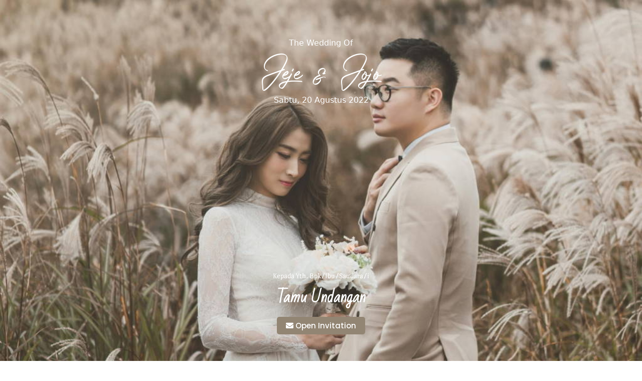

--- FILE ---
content_type: text/html; charset=UTF-8
request_url: https://inv.galerinikah.com/detail-victoria-04/
body_size: 34294
content:
<!DOCTYPE html>
<html lang="id" prefix="og: https://ogp.me/ns#">
<head>
	<meta charset="UTF-8">
		        <style type="text/css">
            .cui-comment-text img {
                max-width: 100% !important;
            }
        </style>
        
<!-- Optimasi Mesin Pencari oleh Rank Math - https://rankmath.com/ -->
<title>Tema Victoria - 04 - Galeri Nikah Invitation</title>
<meta name="description" content="Tanpa mengurangi rasa hormat, kami bermaksud mengundang Bapak/Ibu/Saudara/I untuk menghadiri acara pernikahan kami"/>
<meta name="robots" content="nofollow, noindex"/>
<meta property="og:locale" content="id_ID" />
<meta property="og:type" content="article" />
<meta property="og:title" content="Tema Victoria - 04 - Galeri Nikah Invitation" />
<meta property="og:description" content="Tanpa mengurangi rasa hormat, kami bermaksud mengundang Bapak/Ibu/Saudara/I untuk menghadiri acara pernikahan kami" />
<meta property="og:url" content="https://inv.galerinikah.com/detail-victoria-04/" />
<meta property="og:site_name" content="Galeri Nikah Invitation" />
<meta property="og:updated_time" content="2024-10-17T19:13:17+07:00" />
<meta property="og:image" content="https://inv.galerinikah.com/wp-content/uploads/2022/07/Jo-Je-3.jpg" />
<meta property="og:image:secure_url" content="https://inv.galerinikah.com/wp-content/uploads/2022/07/Jo-Je-3.jpg" />
<meta property="og:image:width" content="1152" />
<meta property="og:image:height" content="768" />
<meta property="og:image:alt" content="Tema Victoria &#8211; 04" />
<meta property="og:image:type" content="image/jpeg" />
<meta property="article:published_time" content="2022-07-29T11:29:21+07:00" />
<meta property="article:modified_time" content="2024-10-17T19:13:17+07:00" />
<meta name="twitter:card" content="summary_large_image" />
<meta name="twitter:title" content="Tema Victoria - 04 - Galeri Nikah Invitation" />
<meta name="twitter:description" content="Tanpa mengurangi rasa hormat, kami bermaksud mengundang Bapak/Ibu/Saudara/I untuk menghadiri acara pernikahan kami" />
<meta name="twitter:image" content="https://inv.galerinikah.com/wp-content/uploads/2022/07/Jo-Je-3.jpg" />
<meta name="twitter:label1" content="Waktunya membaca" />
<meta name="twitter:data1" content="1 menit" />
<script type="application/ld+json" class="rank-math-schema">{"@context":"https://schema.org","@graph":[{"@type":["Person","Organization"],"@id":"https://inv.galerinikah.com/#person","name":"Galeri Nikah Invitation","logo":{"@type":"ImageObject","@id":"https://inv.galerinikah.com/#logo","url":"https://inv.galerinikah.com/wp-content/uploads/2022/05/LOGO-GN-NEW-PNG.png","contentUrl":"https://inv.galerinikah.com/wp-content/uploads/2022/05/LOGO-GN-NEW-PNG.png","caption":"Galeri Nikah Invitation","inLanguage":"id","width":"486","height":"486"},"image":{"@type":"ImageObject","@id":"https://inv.galerinikah.com/#logo","url":"https://inv.galerinikah.com/wp-content/uploads/2022/05/LOGO-GN-NEW-PNG.png","contentUrl":"https://inv.galerinikah.com/wp-content/uploads/2022/05/LOGO-GN-NEW-PNG.png","caption":"Galeri Nikah Invitation","inLanguage":"id","width":"486","height":"486"}},{"@type":"WebSite","@id":"https://inv.galerinikah.com/#website","url":"https://inv.galerinikah.com","name":"Galeri Nikah Invitation","publisher":{"@id":"https://inv.galerinikah.com/#person"},"inLanguage":"id"},{"@type":"ImageObject","@id":"https://inv.galerinikah.com/wp-content/uploads/2022/07/Jo-Je-3.jpg","url":"https://inv.galerinikah.com/wp-content/uploads/2022/07/Jo-Je-3.jpg","width":"1152","height":"768","inLanguage":"id"},{"@type":"WebPage","@id":"https://inv.galerinikah.com/detail-victoria-04/#webpage","url":"https://inv.galerinikah.com/detail-victoria-04/","name":"Tema Victoria - 04 - Galeri Nikah Invitation","datePublished":"2022-07-29T11:29:21+07:00","dateModified":"2024-10-17T19:13:17+07:00","isPartOf":{"@id":"https://inv.galerinikah.com/#website"},"primaryImageOfPage":{"@id":"https://inv.galerinikah.com/wp-content/uploads/2022/07/Jo-Je-3.jpg"},"inLanguage":"id"},{"@type":"Person","@id":"https://inv.galerinikah.com/author/admin/","name":"admin","url":"https://inv.galerinikah.com/author/admin/","image":{"@type":"ImageObject","@id":"https://secure.gravatar.com/avatar/426d81b450b53a94d7f61cede17b361460559fa5ac2cb13a16fe39eb8b974ebd?s=96&amp;d=mm&amp;r=g","url":"https://secure.gravatar.com/avatar/426d81b450b53a94d7f61cede17b361460559fa5ac2cb13a16fe39eb8b974ebd?s=96&amp;d=mm&amp;r=g","caption":"admin","inLanguage":"id"},"sameAs":["https://inv.galerinikah.com"]},{"@type":"Article","headline":"Tema Victoria - 04 - Galeri Nikah Invitation","datePublished":"2022-07-29T11:29:21+07:00","dateModified":"2024-10-17T19:13:17+07:00","author":{"@id":"https://inv.galerinikah.com/author/admin/","name":"admin"},"publisher":{"@id":"https://inv.galerinikah.com/#person"},"description":"Tanpa mengurangi rasa hormat, kami bermaksud mengundang Bapak/Ibu/Saudara/I untuk menghadiri acara pernikahan kami","name":"Tema Victoria - 04 - Galeri Nikah Invitation","@id":"https://inv.galerinikah.com/detail-victoria-04/#richSnippet","isPartOf":{"@id":"https://inv.galerinikah.com/detail-victoria-04/#webpage"},"image":{"@id":"https://inv.galerinikah.com/wp-content/uploads/2022/07/Jo-Je-3.jpg"},"inLanguage":"id","mainEntityOfPage":{"@id":"https://inv.galerinikah.com/detail-victoria-04/#webpage"}}]}</script>
<!-- /Plugin WordPress Rank Math SEO -->

<link rel='dns-prefetch' href='//unpkg.com' />
<link rel='dns-prefetch' href='//cdnjs.cloudflare.com' />
<link rel="alternate" type="application/rss+xml" title="Galeri Nikah Invitation &raquo; Feed" href="https://inv.galerinikah.com/feed/" />
<link rel="alternate" type="application/rss+xml" title="Galeri Nikah Invitation &raquo; Umpan Komentar" href="https://inv.galerinikah.com/comments/feed/" />
<link rel="alternate" type="application/rss+xml" title="Galeri Nikah Invitation &raquo; Tema Victoria &#8211; 04 Umpan Komentar" href="https://inv.galerinikah.com/detail-victoria-04/feed/" />
<link rel="alternate" title="oEmbed (JSON)" type="application/json+oembed" href="https://inv.galerinikah.com/wp-json/oembed/1.0/embed?url=https%3A%2F%2Finv.galerinikah.com%2Fdetail-victoria-04%2F" />
<link rel="alternate" title="oEmbed (XML)" type="text/xml+oembed" href="https://inv.galerinikah.com/wp-json/oembed/1.0/embed?url=https%3A%2F%2Finv.galerinikah.com%2Fdetail-victoria-04%2F&#038;format=xml" />
<style id='wp-img-auto-sizes-contain-inline-css'>
img:is([sizes=auto i],[sizes^="auto," i]){contain-intrinsic-size:3000px 1500px}
/*# sourceURL=wp-img-auto-sizes-contain-inline-css */
</style>
<link rel='stylesheet' id='bdt-uikit-css' href='https://inv.galerinikah.com/wp-content/plugins/weddingpress/assets/css/modules/bdt-uikit.css?ver=3.15.1' media='all' />
<link rel='stylesheet' id='ep-helper-css' href='https://inv.galerinikah.com/wp-content/plugins/weddingpress/assets/css/modules/ep-helper.css?ver=3.1.12' media='all' />
<style id='wp-emoji-styles-inline-css'>

	img.wp-smiley, img.emoji {
		display: inline !important;
		border: none !important;
		box-shadow: none !important;
		height: 1em !important;
		width: 1em !important;
		margin: 0 0.07em !important;
		vertical-align: -0.1em !important;
		background: none !important;
		padding: 0 !important;
	}
/*# sourceURL=wp-emoji-styles-inline-css */
</style>
<link rel='stylesheet' id='uaf_client_css-css' href='https://inv.galerinikah.com/wp-content/uploads/useanyfont/uaf.css?ver=1746406675' media='all' />
<link rel='stylesheet' id='eae-css-css' href='https://inv.galerinikah.com/wp-content/plugins/addon-elements-for-elementor-page-builder/assets/css/eae.min.css?ver=1.14' media='all' />
<link rel='stylesheet' id='eae-peel-css-css' href='https://inv.galerinikah.com/wp-content/plugins/addon-elements-for-elementor-page-builder/assets/lib/peel/peel.css?ver=1.14' media='all' />
<link rel='stylesheet' id='exad-main-style-css' href='https://inv.galerinikah.com/wp-content/plugins/weddingpress/assets/css/exad-styles.min.css?ver=6.9' media='all' />
<link rel='stylesheet' id='cui_style-css' href='https://inv.galerinikah.com/wp-content/plugins/weddingpress/addons/comment-kit2//css/cui_style.css?ver=1.0.0' media='screen' />
<style id='cui_style-inline-css'>

		.cui-wrapper {
		  font-size: 14px
		}
	
		.cui-wrapper {
		  background: #ffffff;
		}
		.cui-wrapper.cui-border {
		  border: 1px solid #ffffff;
		}

		.cui-wrapper .cui-wrap-comments a:link,
		.cui-wrapper .cui-wrap-comments a:visited {
		  color: #3a3a3a;
		}

		.cui-wrapper .cui-wrap-link a.cui-link {
		  color: #3a3a3a;
		}
		.cui-wrapper .cui-wrap-link a.cui-link.cui-icon-link-true .cuio-comment {
		  color: #3a3a3a;
		}
		.cui-wrapper .cui-wrap-link a.cui-link:hover {
		  color: #282828;
		}
		.cui-wrapper .cui-wrap-link a.cui-link:hover .cuio-comment {
		  color: #282828;
		}

		.cui-wrapper .cui-wrap-form {
		  border-top: 1px solid #ffffff;
		}
		.cui-wrapper .cui-wrap-form .cui-container-form textarea.cui-textarea {
		  border: 1px solid #ffffff;
		  background: #f7f7f7;
		  color: #4f4f4f;
		}
		.cui-wrapper .cui-wrap-form .cui-container-form input[type='text'] {
		  border: 1px solid #ffffff;
		  background: #f7f7f7;
		  color: #4f4f4f;
		}
		.cui-wrapper .cui-wrap-form .cui-container-form input.cui-input:focus,
		.cui-wrapper .cui-wrap-form .cui-container-form textarea.cui-textarea:focus {
		  border-color: #64B6EC;
		}
		.cui-wrapper .cui-wrap-form .cui-container-form input[type='submit'],
		.cui-wrapper .cui-wrap-form .cui-container-form input[type='button'].cui-form-btn {
		  color: #FFFFFF;
		  background: #424242;
		}
		.cui-wrapper .cui-wrap-form .cui-container-form input[type='submit']:hover,
		.cui-wrapper .cui-wrap-form .cui-container-form input[type='button'].cui-form-btn:hover {
		  background: #424242;
		}
		.cui-wrapper .cui-wrap-form .cui-container-form .cui-captcha .cui-captcha-text {
		  color: #4f4f4f;
		}

		.cui-wrapper .cui-media-btns a > span {
		  color: #3a3a3a;
		}
		.cui-wrapper .cui-media-btns a > span:hover {
		  color: #282828;
		}

		.cui-wrapper .cui-comment-status {
		  border-top: 1px solid #ffffff;
		}
		.cui-wrapper .cui-comment-status p.cui-ajax-success {
		  color: #52dd59;
		}
		.cui-wrapper .cui-comment-status p.cui-ajax-error {
		  color: #dd4646;
		}
		.cui-wrapper .cui-comment-status.cui-loading > span {
		  color: #3a3a3a;
		}

		.cui-wrapper ul.cui-container-comments {
		  border-top: 1px solid #ffffff;
		}
		.cui-wrapper ul.cui-container-comments li.cui-item-comment {
		  border-bottom: 1px solid #ffffff;
		}
		.cui-wrapper ul.cui-container-comments li.cui-item-comment ul li.cui-item-comment {
		  border-top: 1px solid #ffffff;
		}
		.cui-wrapper ul.cui-container-comments li.cui-item-comment .cui-comment-content .cui-comment-info a.cui-commenter-name {
		  color: #3a3a3a !important;
		}
		.cui-wrapper ul.cui-container-comments li.cui-item-comment .cui-comment-content .cui-comment-info a.cui-commenter-name:hover {
		  color: #282828 !important;
		}
		.cui-wrapper ul.cui-container-comments li.cui-item-comment .cui-comment-content .cui-comment-info .cui-comment-time {
		  color: #9DA8B7;
		}
		.cui-wrapper ul.cui-container-comments li.cui-item-comment .cui-comment-content .cui-comment-text p {
		  color: #4f4f4f;
		}
		.cui-wrapper ul.cui-container-comments li.cui-item-comment .cui-comment-content .cui-comment-actions a {
		  color: #3a3a3a;
		}
		.cui-wrapper ul.cui-container-comments li.cui-item-comment .cui-comment-content .cui-comment-actions a:hover {
		  color: #282828;
		}
		.cui-wrapper ul.cui-container-comments li.cui-item-comment .cui-comment-content .cui-comment-rating .cui-rating-link > span {
		  color: ;
		}
		.cui-wrapper ul.cui-container-comments li.cui-item-comment .cui-comment-content .cui-comment-rating .cui-rating-link > span:hover {
		  color: ;
		}
		.cui-wrapper ul.cui-container-comments li.cui-item-comment .cui-comment-content .cui-comment-rating .cui-rating-count {
		  color: #9DA8B7;
		}
		.cui-wrapper ul.cui-container-comments li.cui-item-comment .cui-comment-content .cui-comment-rating .cui-rating-count.cui-rating-positive {
		  color: ;
		}
		.cui-wrapper ul.cui-container-comments li.cui-item-comment .cui-comment-content .cui-comment-rating .cui-rating-count.cui-rating-negative {
		  color: ;
		}
		.cui-wrapper ul.cui-container-comments li.cui-item-comment .cui-comment-content .cui-comment-rating .cui-rating-count.cuio-loading {
		  color: ;
		}
		.cui-wrapper ul.cui-container-comments a.cui-load-more-comments:hover {
		  color: #282828;
		}

		.cui-wrapper .cui-counter-info {
		  color: #9DA8B7;
		}

		.cui-wrapper .cui-holder span {
		  color: #3a3a3a;
		}
		.cui-wrapper .cui-holder a,
		.cui-wrapper .cui-holder a:link,
		.cui-wrapper .cui-holder a:visited {
		  color: #3a3a3a;
		}
		.cui-wrapper .cui-holder a:hover,
		.cui-wrapper .cui-holder a:link:hover,
		.cui-wrapper .cui-holder a:visited:hover {
		  color: #282828;
		}
		.cui-wrapper .cui-holder a.jp-previous.jp-disabled, .cui-wrapper .cui-holder a.jp-previous.jp-disabled:hover, .cui-wrapper .cui-holder a.jp-next.jp-disabled, .cui-wrapper .cui-holder a.jp-next.jp-disabled:hover {
		  color: #9DA8B7;
		}
		.cui-post-author {
	color: white !important;
	background: #777 !important;
}

	.cui-wrapper ul.cui-container-comments li.cui-item-comment .cui-comment-avatar img {
		max-width: 28px;
		max-height: 28px;
	}
	.cui-wrapper ul.cui-container-comments li.cui-item-comment .cui-comment-content {
		margin-left: 38px;
	}
	.cui-wrapper ul.cui-container-comments li.cui-item-comment ul .cui-comment-avatar img {
		max-width: 24px;
		max-height: 24px;
	}
	.cui-wrapper ul.cui-container-comments li.cui-item-comment ul ul .cui-comment-avatar img {
		max-width: 21px;
		max-height: 21px;
	}
    .cui_comment_count_card.cui_card-tidak_hadir {
    background-color: #424242;
    }
    .cui_comment_count_card.cui_card-hadir {
    background-color: #424242;
    }
    .cui_comment_count_card.cui_card-masih_ragu {
    background-color: #424242;
    }
	
/*# sourceURL=cui_style-inline-css */
</style>
<link rel='stylesheet' id='hello-elementor-css' href='https://inv.galerinikah.com/wp-content/themes/hello-elementor/style.min.css?ver=3.3.0' media='all' />
<link rel='stylesheet' id='hello-elementor-theme-style-css' href='https://inv.galerinikah.com/wp-content/themes/hello-elementor/theme.min.css?ver=3.3.0' media='all' />
<link rel='stylesheet' id='hello-elementor-header-footer-css' href='https://inv.galerinikah.com/wp-content/themes/hello-elementor/header-footer.min.css?ver=3.3.0' media='all' />
<link rel='stylesheet' id='elementor-icons-css' href='https://inv.galerinikah.com/wp-content/plugins/elementor/assets/lib/eicons/css/elementor-icons.min.css?ver=5.36.0' media='all' />
<link rel='stylesheet' id='elementor-frontend-css' href='https://inv.galerinikah.com/wp-content/plugins/elementor/assets/css/frontend.min.css?ver=3.28.4' media='all' />
<style id='elementor-frontend-inline-css'>
.elementor-kit-8{--e-global-color-primary:#6EC1E4;--e-global-color-secondary:#54595F;--e-global-color-text:#7A7A7A;--e-global-color-accent:#61CE70;--e-global-color-867cbdb:#E1ECFF;--e-global-color-4c92775:#DCF3FF;--e-global-color-9324c8f:#6997E1;--e-global-color-3a44eea:#44457C;--e-global-color-e4a647e:#626ABB;--e-global-color-c200986:#90ACFF;--e-global-color-d98c50e:#F2F3FA;--e-global-color-c52f913:#E6E9FF;--e-global-color-321fc0e:#996318;--e-global-color-a71b025:#7D8D70;--e-global-color-ad5c152:#546348;--e-global-color-22d5a0e:#B7C3AD;--e-global-color-3f59709:#FFE8D4;--e-global-color-e16ef96:#FCE1E4;--e-global-color-7ceb643:#484848;--e-global-color-f84b64b:#FFCBD0;--e-global-color-7e51cb7:#FFF3E7;--e-global-color-feb4303:#7EBEBB;--e-global-color-72ec33c:#AB4C5C;--e-global-color-ef62c75:#E1D6C7;--e-global-color-1581db8:#76664F;--e-global-color-8ce9c39:#9E9180;--e-global-color-0ff3bde:#8A7D6B;--e-global-color-c6d904b:#928573;--e-global-color-dfcc578:#7B9871;--e-global-color-4864c2d:#9E99BF;--e-global-color-8fb37da:#B09B7B;--e-global-color-13c6fcf:#E19090;--e-global-color-3434358:#7F96A8;--e-global-typography-primary-font-family:"Roboto";--e-global-typography-primary-font-weight:600;--e-global-typography-secondary-font-family:"Roboto Slab";--e-global-typography-secondary-font-weight:400;--e-global-typography-text-font-family:"Roboto";--e-global-typography-text-font-weight:400;--e-global-typography-accent-font-family:"Roboto";--e-global-typography-accent-font-weight:500;}.elementor-kit-8 e-page-transition{background-color:#FFBC7D;}.elementor-section.elementor-section-boxed > .elementor-container{max-width:1140px;}.e-con{--container-max-width:1140px;}.elementor-widget:not(:last-child){margin-block-end:20px;}.elementor-element{--widgets-spacing:20px 20px;--widgets-spacing-row:20px;--widgets-spacing-column:20px;}{}h1.entry-title{display:var(--page-title-display);}@media(max-width:1024px){.elementor-section.elementor-section-boxed > .elementor-container{max-width:1024px;}.e-con{--container-max-width:1024px;}}@media(max-width:767px){.elementor-section.elementor-section-boxed > .elementor-container{max-width:767px;}.e-con{--container-max-width:767px;}}
.elementor-7084 .elementor-element.elementor-element-c95d75f:not(.elementor-motion-effects-element-type-background), .elementor-7084 .elementor-element.elementor-element-c95d75f > .elementor-motion-effects-container > .elementor-motion-effects-layer{background-color:#8B8173;}.elementor-7084 .elementor-element.elementor-element-c95d75f > .elementor-container{min-height:50px;}.elementor-7084 .elementor-element.elementor-element-c95d75f{transition:background 0.3s, border 0.3s, border-radius 0.3s, box-shadow 0.3s;}.elementor-7084 .elementor-element.elementor-element-c95d75f > .elementor-background-overlay{transition:background 0.3s, border-radius 0.3s, opacity 0.3s;}.elementor-7084 .elementor-element.elementor-element-bd0938c{text-align:left;}.elementor-7084 .elementor-element.elementor-element-bd0938c .elementor-heading-title{font-family:"Poppins", Sans-serif;font-size:20px;font-weight:600;color:#FFFFFF;}.elementor-7084 .elementor-element.elementor-element-2cfc147 .elementor-button{background-color:#59B16F;font-family:"Poppins", Sans-serif;font-size:16px;font-weight:300;fill:#FFFFFF;color:#FFFFFF;box-shadow:1px 2px 14px 0px rgba(0, 0, 0, 0.28);border-style:none;border-radius:10px 10px 10px 10px;padding:10px 20px 10px 20px;}.elementor-7084 .elementor-element.elementor-element-2cfc147 .elementor-button-content-wrapper{flex-direction:row;}.elementor-7084 .elementor-element.elementor-element-2cfc147 .elementor-button .elementor-button-content-wrapper{gap:5px;}.elementor-7084 .elementor-element.elementor-element-5334400 > .elementor-container{max-width:850px;}.elementor-7084 .elementor-element.elementor-element-5334400 > .elementor-background-overlay{opacity:1;transition:background 0.3s, border-radius 0.3s, opacity 0.3s;}.elementor-7084 .elementor-element.elementor-element-5334400{transition:background 0.3s, border 0.3s, border-radius 0.3s, box-shadow 0.3s;}.elementor-7084 .elementor-element.elementor-element-555d914 .elementor-background-slideshow__slide__image{background-size:cover;}.elementor-7084 .elementor-element.elementor-element-555d914 > .elementor-element-populated{transition:background 0.3s, border 0.3s, border-radius 0.3s, box-shadow 0.3s;}.elementor-7084 .elementor-element.elementor-element-555d914 > .elementor-element-populated > .elementor-background-overlay{transition:background 0.3s, border-radius 0.3s, opacity 0.3s;}.elementor-7084 .elementor-element.elementor-element-e19c7bc{text-align:center;}.elementor-7084 .elementor-element.elementor-element-e19c7bc .elementor-heading-title{font-family:"Port Lligat Sans", Sans-serif;font-size:24px;font-weight:100;text-shadow:0px 0px 10px rgba(0,0,0,0.3);color:#FFFFFF;}.elementor-7084 .elementor-element.elementor-element-bd93381{text-align:center;}.elementor-7084 .elementor-element.elementor-element-bd93381 .elementor-heading-title{font-family:"photograph-signature", Sans-serif;font-size:68px;font-weight:200;text-shadow:1px 1px 5px rgba(122.99999999999997, 122.99999999999997, 122.99999999999997, 0.3);color:#FFFFFF;}.elementor-7084 .elementor-element.elementor-element-204516f{text-align:center;}.elementor-7084 .elementor-element.elementor-element-204516f .elementor-heading-title{font-family:"Port Lligat Sans", Sans-serif;font-size:24px;font-weight:100;color:#FFFFFF;}.elementor-7084 .elementor-element.elementor-element-37bff35{--spacer-size:400px;}.elementor-7084 .elementor-element.elementor-element-f1c824e .overlayy{background-image:url("https://inv.galerinikah.com/wp-content/uploads/2022/07/Jo-Je-6.jpg");background-position:center center;background-size:cover;opacity:1;}.elementor-7084 .elementor-element.elementor-element-f1c824e .wdp-text{margin-top:0px;font-family:"Bad Script", Sans-serif;font-size:30px;font-weight:bold;line-height:1.4em;letter-spacing:-1.5px;color:#FFFFFF;text-align:fullwidth;}.elementor-7084 .elementor-element.elementor-element-f1c824e .wdp-dear{margin-top:0px;font-family:"Port Lligat Sans", Sans-serif;font-size:15px;font-weight:500;line-height:2.5em;color:#FFFFFF;text-align:fullwidth;}.elementor-7084 .elementor-element.elementor-element-f1c824e .wdp-name{margin-top:0px;font-family:"Bad Script", Sans-serif;font-size:30px;font-weight:bold;line-height:1.6em;color:#FFFFFF;text-align:center;}.elementor-7084 .elementor-element.elementor-element-f1c824e .wdp-button-wrapper{margin-top:15px;text-align:center;}.elementor-7084 .elementor-element.elementor-element-f1c824e .elementor-image img{width:14%;}.elementor-7084 .elementor-element.elementor-element-f1c824e .wdp-txt-the-wedding{text-align:center;}.elementor-7084 .elementor-element.elementor-element-f1c824e .wdp-mempelai{font-family:"photograph-signature", Sans-serif;font-size:60px;font-weight:400;color:#FFFFFF;text-align:center;}.elementor-7084 .elementor-element.elementor-element-f1c824e .wdp-tgl{text-align:center;margin:0px 0px 320px 0px;}.elementor-7084 .elementor-element.elementor-element-f1c824e a.elementor-button, .elementor-7084 .elementor-element.elementor-element-f1c824e .elementor-button{fill:#FFFFFF;color:#FFFFFF;font-family:"Poppins", Sans-serif;font-weight:500;background-color:#928573;border-radius:5px 5px 5px 5px;padding:10px 18px 10px 18px;}.elementor-7084 .elementor-element.elementor-element-f1c824e .elementor-button{border-style:none;}.elementor-7084 .elementor-element.elementor-element-f1c824e a.elementor-button:hover, .elementor-7084 .elementor-element.elementor-element-f1c824e .elementor-button:hover, .elementor-7084 .elementor-element.elementor-element-f1c824e a.elementor-button:focus, .elementor-7084 .elementor-element.elementor-element-f1c824e .elementor-button:focus{color:#272727;background-color:#EAEAEA;}.elementor-7084 .elementor-element.elementor-element-f1c824e .wdp-button-qr{text-align:center;}.elementor-7084 .elementor-element.elementor-element-bf5daf5{--divider-border-style:solid;--divider-color:#FFFFFF;--divider-border-width:1px;}.elementor-7084 .elementor-element.elementor-element-bf5daf5 .elementor-divider-separator{width:23%;margin:0 auto;margin-center:0;}.elementor-7084 .elementor-element.elementor-element-bf5daf5 .elementor-divider{text-align:center;padding-block-start:15px;padding-block-end:15px;}.elementor-7084 .elementor-element.elementor-element-10a0e93 > .elementor-container{max-width:846px;}.elementor-7084 .elementor-element.elementor-element-10a0e93{padding:30px 30px 30px 30px;}.elementor-7084 .elementor-element.elementor-element-ef9384a > .elementor-widget-container{margin:0px 0px 0px 0px;padding:0px 0px 0px 150px;}.elementor-7084 .elementor-element.elementor-element-ef9384a .wpkoi-elements-countdown-item > div{margin-right:10px;margin-left:10px;padding:10px 10px 10px 10px;border-radius:4px 4px 4px 4px;background:#FFFFFF00;}.elementor-7084 .elementor-element.elementor-element-ef9384a .wpkoi-elements-countdown-container{margin-right:-10px;margin-left:-10px;margin-bottom:0px;}.elementor-7084 .elementor-element.elementor-element-ef9384a .wpkoi-elements-countdown-digits{color:#FFFFFF;font-family:"Poppins", Sans-serif;font-size:30px;font-weight:600;}.elementor-7084 .elementor-element.elementor-element-ef9384a .wpkoi-elements-countdown-label{color:#FFFFFF;font-family:"Poppins", Sans-serif;font-size:14px;font-weight:500;line-height:2em;}.elementor-7084 .elementor-element.elementor-element-19b66f5 .elementor-button-content-wrapper{flex-direction:row;}.elementor-7084 .elementor-element.elementor-element-19b66f5 .elementor-button .elementor-button-content-wrapper{gap:6px;}.elementor-7084 .elementor-element.elementor-element-19b66f5 a.elementor-button, .elementor-7084 .elementor-element.elementor-element-19b66f5 .elementor-button{font-family:"Combo", Sans-serif;font-size:17px;font-weight:500;fill:#FFFFFF;color:#FFFFFF;background-color:#8B8173;border-radius:8px 8px 8px 8px;}.elementor-7084 .elementor-element.elementor-element-1105cca{--spacer-size:400px;}.elementor-7084 .elementor-element.elementor-element-6ca6fdf > .elementor-container{max-width:850px;}.elementor-7084 .elementor-element.elementor-element-b45a4cb > .elementor-element-populated{transition:background 0.3s, border 0.3s, border-radius 0.3s, box-shadow 0.3s;}.elementor-7084 .elementor-element.elementor-element-b45a4cb > .elementor-element-populated > .elementor-background-overlay{transition:background 0.3s, border-radius 0.3s, opacity 0.3s;}.elementor-7084 .elementor-element.elementor-element-9e80077 > .elementor-widget-container{margin:30px 0px 0px 0px;}.elementor-7084 .elementor-element.elementor-element-9e80077{text-align:center;}.elementor-7084 .elementor-element.elementor-element-9e80077 .elementor-heading-title{font-family:"Playfair Display", Sans-serif;font-size:35px;font-weight:100;color:#383838;}.elementor-7084 .elementor-element.elementor-element-7288ccc > .elementor-widget-container{margin:-15px 0px 0px 0px;}.elementor-7084 .elementor-element.elementor-element-7288ccc{text-align:center;}.elementor-7084 .elementor-element.elementor-element-7288ccc .elementor-heading-title{font-family:"Playfair Display", Sans-serif;font-size:45px;font-weight:100;color:#383838;}.elementor-7084 .elementor-element.elementor-element-de1fac0 > .elementor-widget-container{margin:0px 0px 0px 0px;padding:30px 30px 30px 30px;}.elementor-7084 .elementor-element.elementor-element-de1fac0{text-align:center;}.elementor-7084 .elementor-element.elementor-element-de1fac0 .elementor-heading-title{font-family:"Poppins", Sans-serif;font-size:17px;font-weight:500;text-transform:capitalize;line-height:1.5em;letter-spacing:-0.6px;color:#383838;}.elementor-7084 .elementor-element.elementor-element-b45cce8{--e-image-carousel-slides-to-show:5;}.elementor-7084 .elementor-element.elementor-element-b45cce8 > .elementor-widget-container{margin:0px 0px 10px 0px;}.elementor-7084 .elementor-element.elementor-element-b45cce8 .elementor-image-carousel-wrapper .elementor-image-carousel .swiper-slide-image{border-radius:1px 1px 1px 1px;}.elementor-7084 .elementor-element.elementor-element-5e4111d > .elementor-container{max-width:850px;}.elementor-7084 .elementor-element.elementor-element-57a26dd > .elementor-element-populated{transition:background 0.3s, border 0.3s, border-radius 0.3s, box-shadow 0.3s;}.elementor-7084 .elementor-element.elementor-element-57a26dd > .elementor-element-populated > .elementor-background-overlay{transition:background 0.3s, border-radius 0.3s, opacity 0.3s;}.elementor-7084 .elementor-element.elementor-element-2bfcef4{--spacer-size:400px;}.elementor-7084 .elementor-element.elementor-element-1134b98 > .elementor-element-populated, .elementor-7084 .elementor-element.elementor-element-1134b98 > .elementor-element-populated > .elementor-background-overlay, .elementor-7084 .elementor-element.elementor-element-1134b98 > .elementor-background-slideshow{border-radius:10px 10px 10px 10px;}.elementor-7084 .elementor-element.elementor-element-1134b98 > .elementor-element-populated{transition:background 0.3s, border 0.3s, border-radius 0.3s, box-shadow 0.3s;margin:15px 15px 15px 15px;--e-column-margin-right:15px;--e-column-margin-left:15px;padding:0px 0px 0px 0px;}.elementor-7084 .elementor-element.elementor-element-1134b98 > .elementor-element-populated > .elementor-background-overlay{transition:background 0.3s, border-radius 0.3s, opacity 0.3s;}.elementor-7084 .elementor-element.elementor-element-78fc892 > .elementor-widget-container{margin:14px 0px 0px 0px;padding:20px 20px 20px 20px;}.elementor-7084 .elementor-element.elementor-element-78fc892{text-align:center;}.elementor-7084 .elementor-element.elementor-element-78fc892 .elementor-heading-title{font-family:"Andrea Bilarosa", Sans-serif;font-size:55px;font-weight:500;text-shadow:0px 0px 5px rgba(0, 0, 0, 0.21);color:var( --e-global-color-1581db8 );}.elementor-7084 .elementor-element.elementor-element-ca56b94 > .elementor-widget-container{margin:0px 100px 0px 100px;padding:15px 15px 15px 15px;}.elementor-7084 .elementor-element.elementor-element-ca56b94{text-align:center;}.elementor-7084 .elementor-element.elementor-element-ca56b94 .elementor-heading-title{font-family:"Port Lligat Sans", Sans-serif;font-size:24px;font-weight:100;color:#2D2D2D;}.elementor-7084 .elementor-element.elementor-element-23669e0{--divider-border-style:solid;--divider-color:#7D7D7D;--divider-border-width:1px;}.elementor-7084 .elementor-element.elementor-element-23669e0 > .elementor-widget-container{margin:-15px 0px 0px 0px;}.elementor-7084 .elementor-element.elementor-element-23669e0 .elementor-divider-separator{width:100%;}.elementor-7084 .elementor-element.elementor-element-23669e0 .elementor-divider{padding-block-start:15px;padding-block-end:15px;}.elementor-7084 .elementor-element.elementor-element-d30fc6c > .elementor-widget-container{margin:-20px 100px 0px 100px;padding:15px 15px 15px 15px;}.elementor-7084 .elementor-element.elementor-element-d30fc6c{text-align:center;}.elementor-7084 .elementor-element.elementor-element-d30fc6c .elementor-heading-title{font-family:"Port Lligat Sans", Sans-serif;font-size:24px;font-weight:100;text-transform:capitalize;color:var( --e-global-color-1581db8 );}.elementor-7084 .elementor-element.elementor-element-50305c4{--divider-border-style:solid;--divider-color:#7D7D7D;--divider-border-width:1px;}.elementor-7084 .elementor-element.elementor-element-50305c4 > .elementor-widget-container{margin:-15px 0px 0px 0px;}.elementor-7084 .elementor-element.elementor-element-50305c4 .elementor-divider-separator{width:100%;}.elementor-7084 .elementor-element.elementor-element-50305c4 .elementor-divider{padding-block-start:15px;padding-block-end:15px;}.elementor-7084 .elementor-element.elementor-element-11e89e1 .elementor-button{background-color:var( --e-global-color-c6d904b );font-family:"Combo", Sans-serif;font-size:24px;font-weight:500;fill:#FFFFFF;color:#FFFFFF;box-shadow:0px 10px 10px -7px rgba(0,0,0,0.5);border-radius:5px 5px 5px 5px;}.elementor-7084 .elementor-element.elementor-element-11e89e1 > .elementor-widget-container{margin:-20px 0px 25px 0px;}.elementor-7084 .elementor-element.elementor-element-11e89e1 .elementor-button-content-wrapper{flex-direction:row;}.elementor-7084 .elementor-element.elementor-element-50ef583{--spacer-size:400px;}.elementor-7084 .elementor-element.elementor-element-dfd15db > .elementor-element-populated{box-shadow:-2px 2px 6px 0px rgba(108, 91.99999999999997, 54, 0.42);transition:background 0.3s, border 0.3s, border-radius 0.3s, box-shadow 0.3s;}.elementor-7084 .elementor-element.elementor-element-dfd15db > .elementor-element-populated > .elementor-background-overlay{transition:background 0.3s, border-radius 0.3s, opacity 0.3s;}body:not(.rtl) .elementor-7084 .elementor-element.elementor-element-0ce9ed5{right:0px;}body.rtl .elementor-7084 .elementor-element.elementor-element-0ce9ed5{left:0px;}.elementor-7084 .elementor-element.elementor-element-0ce9ed5{top:0px;--width:500px;font-family:"Playfair Display", Sans-serif;font-size:20px;font-weight:400;text-transform:uppercase;--transition:0.3s;}.elementor-7084 .elementor-element.elementor-element-d7cee05:not(.elementor-motion-effects-element-type-background), .elementor-7084 .elementor-element.elementor-element-d7cee05 > .elementor-motion-effects-container > .elementor-motion-effects-layer{background-color:#E1D6C7;}.elementor-7084 .elementor-element.elementor-element-d7cee05 > .elementor-container{max-width:850px;}.elementor-7084 .elementor-element.elementor-element-d7cee05{transition:background 0.3s, border 0.3s, border-radius 0.3s, box-shadow 0.3s;}.elementor-7084 .elementor-element.elementor-element-d7cee05 > .elementor-background-overlay{transition:background 0.3s, border-radius 0.3s, opacity 0.3s;}.elementor-7084 .elementor-element.elementor-element-07ab972 > .elementor-widget-container{margin:30px 0px 0px 0px;}.elementor-7084 .elementor-element.elementor-element-07ab972{text-align:center;}.elementor-7084 .elementor-element.elementor-element-07ab972 .elementor-heading-title{font-family:"photograph-signature", Sans-serif;font-size:35px;font-weight:100;color:#474747;}.elementor-7084 .elementor-element.elementor-element-b92f883 > .elementor-container{max-width:850px;}.elementor-7084 .elementor-element.elementor-element-c2aa8ac > .elementor-element-populated{box-shadow:2px 2px 8px 0px rgba(108, 91.99999999999997, 54, 0.42);transition:background 0.3s, border 0.3s, border-radius 0.3s, box-shadow 0.3s;}.elementor-7084 .elementor-element.elementor-element-c2aa8ac > .elementor-element-populated > .elementor-background-overlay{transition:background 0.3s, border-radius 0.3s, opacity 0.3s;}body:not(.rtl) .elementor-7084 .elementor-element.elementor-element-d925f18{right:0px;}body.rtl .elementor-7084 .elementor-element.elementor-element-d925f18{left:0px;}.elementor-7084 .elementor-element.elementor-element-d925f18{top:0px;--width:500px;font-family:"Playfair Display", Sans-serif;font-size:20px;font-weight:400;text-transform:uppercase;--transition:0.3s;}.elementor-7084 .elementor-element.elementor-element-d18ba8f > .elementor-element-populated{transition:background 0.3s, border 0.3s, border-radius 0.3s, box-shadow 0.3s;}.elementor-7084 .elementor-element.elementor-element-d18ba8f > .elementor-element-populated > .elementor-background-overlay{transition:background 0.3s, border-radius 0.3s, opacity 0.3s;}.elementor-7084 .elementor-element.elementor-element-efdb470{--spacer-size:400px;}.elementor-7084 .elementor-element.elementor-element-c6a5c70 > .elementor-element-populated, .elementor-7084 .elementor-element.elementor-element-c6a5c70 > .elementor-element-populated > .elementor-background-overlay, .elementor-7084 .elementor-element.elementor-element-c6a5c70 > .elementor-background-slideshow{border-radius:10px 10px 10px 10px;}.elementor-7084 .elementor-element.elementor-element-c6a5c70 > .elementor-element-populated{transition:background 0.3s, border 0.3s, border-radius 0.3s, box-shadow 0.3s;margin:15px 15px 15px 15px;--e-column-margin-right:15px;--e-column-margin-left:15px;padding:0px 0px 0px 0px;}.elementor-7084 .elementor-element.elementor-element-c6a5c70 > .elementor-element-populated > .elementor-background-overlay{transition:background 0.3s, border-radius 0.3s, opacity 0.3s;}.elementor-7084 .elementor-element.elementor-element-ac257f8 > .elementor-widget-container{margin:14px 0px 0px 0px;padding:20px 20px 20px 20px;}.elementor-7084 .elementor-element.elementor-element-ac257f8{text-align:center;}.elementor-7084 .elementor-element.elementor-element-ac257f8 .elementor-heading-title{font-family:"Andrea Bilarosa", Sans-serif;font-size:55px;font-weight:500;text-shadow:0px 0px 5px rgba(0, 0, 0, 0.21);color:var( --e-global-color-1581db8 );}.elementor-7084 .elementor-element.elementor-element-e0bb351 > .elementor-widget-container{margin:0px 100px 0px 100px;padding:15px 15px 15px 15px;}.elementor-7084 .elementor-element.elementor-element-e0bb351{text-align:center;}.elementor-7084 .elementor-element.elementor-element-e0bb351 .elementor-heading-title{font-family:"Port Lligat Sans", Sans-serif;font-size:24px;font-weight:100;color:#2D2D2D;}.elementor-7084 .elementor-element.elementor-element-bb50cbe{--divider-border-style:solid;--divider-color:#7D7D7D;--divider-border-width:1px;}.elementor-7084 .elementor-element.elementor-element-bb50cbe > .elementor-widget-container{margin:-15px 0px 0px 0px;}.elementor-7084 .elementor-element.elementor-element-bb50cbe .elementor-divider-separator{width:100%;}.elementor-7084 .elementor-element.elementor-element-bb50cbe .elementor-divider{padding-block-start:15px;padding-block-end:15px;}.elementor-7084 .elementor-element.elementor-element-92d3dd9 > .elementor-widget-container{margin:-20px 100px 0px 100px;padding:15px 15px 15px 15px;}.elementor-7084 .elementor-element.elementor-element-92d3dd9{text-align:center;}.elementor-7084 .elementor-element.elementor-element-92d3dd9 .elementor-heading-title{font-family:"Port Lligat Sans", Sans-serif;font-size:24px;font-weight:100;text-transform:capitalize;color:var( --e-global-color-1581db8 );}.elementor-7084 .elementor-element.elementor-element-7fbd76a{--divider-border-style:solid;--divider-color:#7D7D7D;--divider-border-width:1px;}.elementor-7084 .elementor-element.elementor-element-7fbd76a > .elementor-widget-container{margin:-15px 0px 0px 0px;}.elementor-7084 .elementor-element.elementor-element-7fbd76a .elementor-divider-separator{width:100%;}.elementor-7084 .elementor-element.elementor-element-7fbd76a .elementor-divider{padding-block-start:15px;padding-block-end:15px;}.elementor-7084 .elementor-element.elementor-element-de422c6 .elementor-button{background-color:#928573;font-family:"Combo", Sans-serif;font-size:24px;font-weight:500;fill:#FFFFFF;color:#FFFFFF;box-shadow:0px 10px 10px -7px rgba(0,0,0,0.5);border-radius:5px 5px 5px 5px;}.elementor-7084 .elementor-element.elementor-element-de422c6 > .elementor-widget-container{margin:-20px 0px 25px 0px;}.elementor-7084 .elementor-element.elementor-element-de422c6 .elementor-button-content-wrapper{flex-direction:row;}.elementor-7084 .elementor-element.elementor-element-e7e680f{--spacer-size:400px;}.elementor-7084 .elementor-element.elementor-element-0195a5b:not(.elementor-motion-effects-element-type-background), .elementor-7084 .elementor-element.elementor-element-0195a5b > .elementor-motion-effects-container > .elementor-motion-effects-layer{background-color:var( --e-global-color-ef62c75 );}.elementor-7084 .elementor-element.elementor-element-0195a5b > .elementor-container{max-width:850px;}.elementor-7084 .elementor-element.elementor-element-0195a5b{transition:background 0.3s, border 0.3s, border-radius 0.3s, box-shadow 0.3s;}.elementor-7084 .elementor-element.elementor-element-0195a5b > .elementor-background-overlay{transition:background 0.3s, border-radius 0.3s, opacity 0.3s;}.elementor-7084 .elementor-element.elementor-element-7aea4f5 > .elementor-widget-container{margin:30px 0px 0px 0px;}.elementor-7084 .elementor-element.elementor-element-7aea4f5{text-align:center;}.elementor-7084 .elementor-element.elementor-element-7aea4f5 .elementor-heading-title{font-family:"Playfair Display", Sans-serif;font-size:40px;font-weight:100;text-transform:uppercase;color:#383838;}.elementor-7084 .elementor-element.elementor-element-178da77 > .elementor-widget-container{margin:-40px 0px 0px 0px;}.elementor-7084 .elementor-element.elementor-element-178da77{text-align:center;}.elementor-7084 .elementor-element.elementor-element-178da77 .elementor-heading-title{font-family:"photograph-signature", Sans-serif;font-size:35px;font-weight:500;color:var( --e-global-color-1581db8 );}.elementor-7084 .elementor-element.elementor-element-5ffdbe8:not(.elementor-motion-effects-element-type-background), .elementor-7084 .elementor-element.elementor-element-5ffdbe8 > .elementor-motion-effects-container > .elementor-motion-effects-layer{background-color:var( --e-global-color-ef62c75 );}.elementor-7084 .elementor-element.elementor-element-5ffdbe8 > .elementor-container{max-width:850px;}.elementor-7084 .elementor-element.elementor-element-5ffdbe8{transition:background 0.3s, border 0.3s, border-radius 0.3s, box-shadow 0.3s;}.elementor-7084 .elementor-element.elementor-element-5ffdbe8 > .elementor-background-overlay{transition:background 0.3s, border-radius 0.3s, opacity 0.3s;}.elementor-7084 .elementor-element.elementor-element-a7b9d88:not(.elementor-motion-effects-element-type-background) > .elementor-widget-wrap, .elementor-7084 .elementor-element.elementor-element-a7b9d88 > .elementor-widget-wrap > .elementor-motion-effects-container > .elementor-motion-effects-layer{background-color:#FFFFFF;}.elementor-7084 .elementor-element.elementor-element-a7b9d88 > .elementor-element-populated{box-shadow:1px 1px 15px 0px rgba(150, 150, 150, 0.3);transition:background 0.3s, border 0.3s, border-radius 0.3s, box-shadow 0.3s;}.elementor-7084 .elementor-element.elementor-element-a7b9d88 > .elementor-element-populated > .elementor-background-overlay{transition:background 0.3s, border-radius 0.3s, opacity 0.3s;}.elementor-7084 .elementor-element.elementor-element-7d59688 img{width:25%;}.elementor-7084 .elementor-element.elementor-element-11657b9 > .elementor-widget-container{margin:30px 0px 0px 0px;}.elementor-7084 .elementor-element.elementor-element-11657b9{text-align:center;}.elementor-7084 .elementor-element.elementor-element-11657b9 .elementor-heading-title{font-family:"Playfair Display", Sans-serif;font-size:40px;font-weight:100;text-transform:uppercase;color:#383838;}.elementor-7084 .elementor-element.elementor-element-88045dc > .elementor-widget-container{margin:-40px 0px 0px 0px;}.elementor-7084 .elementor-element.elementor-element-88045dc{text-align:center;}.elementor-7084 .elementor-element.elementor-element-88045dc .elementor-heading-title{font-family:"photograph-signature", Sans-serif;font-size:35px;font-weight:500;color:var( --e-global-color-1581db8 );}.elementor-7084 .elementor-element.elementor-element-81d74c3{text-align:center;}.elementor-7084 .elementor-element.elementor-element-81d74c3 .elementor-heading-title{font-family:"Playfair Display", Sans-serif;font-size:25px;font-weight:100;color:#7D7D7D;}.elementor-7084 .elementor-element.elementor-element-51092eb{--divider-border-style:solid;--divider-color:#7D7D7D;--divider-border-width:1px;}.elementor-7084 .elementor-element.elementor-element-51092eb > .elementor-widget-container{margin:-15px 0px 0px 0px;}.elementor-7084 .elementor-element.elementor-element-51092eb .elementor-divider-separator{width:100%;}.elementor-7084 .elementor-element.elementor-element-51092eb .elementor-divider{padding-block-start:15px;padding-block-end:15px;}.elementor-7084 .elementor-element.elementor-element-8b114cb > .elementor-widget-container{margin:-45px 0px 0px 0px;}.elementor-7084 .elementor-element.elementor-element-8b114cb .elementor-counter-number-wrapper{color:var( --e-global-color-0ff3bde );font-family:"Playfair Display", Sans-serif;font-weight:600;}.elementor-7084 .elementor-element.elementor-element-7e99d14{--divider-border-style:solid;--divider-color:#7D7D7D;--divider-border-width:1px;}.elementor-7084 .elementor-element.elementor-element-7e99d14 > .elementor-widget-container{margin:-15px 0px 0px 0px;}.elementor-7084 .elementor-element.elementor-element-7e99d14 .elementor-divider-separator{width:100%;}.elementor-7084 .elementor-element.elementor-element-7e99d14 .elementor-divider{padding-block-start:15px;padding-block-end:15px;}.elementor-7084 .elementor-element.elementor-element-cc53cc7{text-align:center;}.elementor-7084 .elementor-element.elementor-element-cc53cc7 .elementor-heading-title{font-family:"Playfair Display", Sans-serif;font-size:24px;font-weight:100;color:#7D7D7D;}.elementor-7084 .elementor-element.elementor-element-485f53f{text-align:center;}.elementor-7084 .elementor-element.elementor-element-485f53f .elementor-heading-title{font-family:"Port Lligat Sans", Sans-serif;font-size:20px;font-weight:600;color:var( --e-global-color-0ff3bde );}.elementor-7084 .elementor-element.elementor-element-b9f11d7 > .elementor-widget-container{margin:-10px 0px 0px 0px;}.elementor-7084 .elementor-element.elementor-element-b9f11d7{text-align:center;}.elementor-7084 .elementor-element.elementor-element-b9f11d7 .elementor-heading-title{font-family:"Port Lligat Sans", Sans-serif;font-size:20px;font-weight:100;color:#717171;}.elementor-7084 .elementor-element.elementor-element-a71ad0a .elementor-button{background-color:var( --e-global-color-8ce9c39 );font-family:"Port Lligat Sans", Sans-serif;font-size:18px;font-weight:500;fill:#FFFFFF;color:#FFFFFF;box-shadow:0px 11px 8px -8px rgba(0, 0, 0, 0.35);border-radius:5px 5px 5px 5px;}.elementor-7084 .elementor-element.elementor-element-a71ad0a > .elementor-widget-container{margin:-15px 0px 0px 0px;}.elementor-7084 .elementor-element.elementor-element-a71ad0a .elementor-button-content-wrapper{flex-direction:row;}.elementor-7084 .elementor-element.elementor-element-052bf4b:not(.elementor-motion-effects-element-type-background), .elementor-7084 .elementor-element.elementor-element-052bf4b > .elementor-motion-effects-container > .elementor-motion-effects-layer{background-color:var( --e-global-color-8ce9c39 );}.elementor-7084 .elementor-element.elementor-element-052bf4b{transition:background 0.3s, border 0.3s, border-radius 0.3s, box-shadow 0.3s;}.elementor-7084 .elementor-element.elementor-element-052bf4b > .elementor-background-overlay{transition:background 0.3s, border-radius 0.3s, opacity 0.3s;}.elementor-7084 .elementor-element.elementor-element-b96ce87 > .elementor-element-populated{box-shadow:0px 2px 5px 0px rgba(0, 0, 0, 0.3);}.elementor-7084 .elementor-element.elementor-element-f676d7a > .elementor-widget-container{margin:30px 0px 0px 0px;}.elementor-7084 .elementor-element.elementor-element-f676d7a{text-align:center;}.elementor-7084 .elementor-element.elementor-element-f676d7a .elementor-heading-title{font-family:"photograph-signature", Sans-serif;font-size:35px;font-weight:200;color:#FFFFFF;}.elementor-7084 .elementor-element.elementor-element-a9cb9e3:not(.elementor-motion-effects-element-type-background), .elementor-7084 .elementor-element.elementor-element-a9cb9e3 > .elementor-motion-effects-container > .elementor-motion-effects-layer{background-color:#9E9180;}.elementor-7084 .elementor-element.elementor-element-a9cb9e3{transition:background 0.3s, border 0.3s, border-radius 0.3s, box-shadow 0.3s;}.elementor-7084 .elementor-element.elementor-element-a9cb9e3 > .elementor-background-overlay{transition:background 0.3s, border-radius 0.3s, opacity 0.3s;}.elementor-7084 .elementor-element.elementor-element-5dd7b8a > .elementor-widget-container{margin:30px 0px 0px 0px;}.elementor-7084 .elementor-element.elementor-element-5dd7b8a{text-align:center;}.elementor-7084 .elementor-element.elementor-element-5dd7b8a .elementor-heading-title{font-family:"photograph-signature", Sans-serif;font-size:35px;font-weight:200;color:#FFFFFF;}.elementor-7084 .elementor-element.elementor-element-14b3837:not(.elementor-motion-effects-element-type-background) > .elementor-widget-wrap, .elementor-7084 .elementor-element.elementor-element-14b3837 > .elementor-widget-wrap > .elementor-motion-effects-container > .elementor-motion-effects-layer{background-color:#FFFFFF;}.elementor-7084 .elementor-element.elementor-element-14b3837 > .elementor-element-populated{box-shadow:1px 1px 15px 0px rgba(150, 150, 150, 0.3);transition:background 0.3s, border 0.3s, border-radius 0.3s, box-shadow 0.3s;}.elementor-7084 .elementor-element.elementor-element-14b3837 > .elementor-element-populated > .elementor-background-overlay{transition:background 0.3s, border-radius 0.3s, opacity 0.3s;}.elementor-7084 .elementor-element.elementor-element-16496c2 img{width:25%;}.elementor-7084 .elementor-element.elementor-element-bf21237 > .elementor-widget-container{margin:30px 0px 0px 0px;}.elementor-7084 .elementor-element.elementor-element-bf21237{text-align:center;}.elementor-7084 .elementor-element.elementor-element-bf21237 .elementor-heading-title{font-family:"Playfair Display", Sans-serif;font-size:40px;font-weight:100;text-transform:uppercase;color:#383838;}.elementor-7084 .elementor-element.elementor-element-75a64fb > .elementor-widget-container{margin:-40px 0px 0px 0px;}.elementor-7084 .elementor-element.elementor-element-75a64fb{text-align:center;}.elementor-7084 .elementor-element.elementor-element-75a64fb .elementor-heading-title{font-family:"photograph-signature", Sans-serif;font-size:35px;font-weight:500;color:var( --e-global-color-1581db8 );}.elementor-7084 .elementor-element.elementor-element-f6c7fe7{text-align:center;}.elementor-7084 .elementor-element.elementor-element-f6c7fe7 .elementor-heading-title{font-family:"Playfair Display", Sans-serif;font-size:25px;font-weight:100;color:#7D7D7D;}.elementor-7084 .elementor-element.elementor-element-07eabf0{--divider-border-style:solid;--divider-color:#7D7D7D;--divider-border-width:1px;}.elementor-7084 .elementor-element.elementor-element-07eabf0 > .elementor-widget-container{margin:-15px 0px 0px 0px;}.elementor-7084 .elementor-element.elementor-element-07eabf0 .elementor-divider-separator{width:100%;}.elementor-7084 .elementor-element.elementor-element-07eabf0 .elementor-divider{padding-block-start:15px;padding-block-end:15px;}.elementor-7084 .elementor-element.elementor-element-7c63af1 > .elementor-widget-container{margin:-45px 0px 0px 0px;}.elementor-7084 .elementor-element.elementor-element-7c63af1 .elementor-counter-number-wrapper{color:var( --e-global-color-0ff3bde );font-family:"Playfair Display", Sans-serif;font-weight:600;}.elementor-7084 .elementor-element.elementor-element-b202b39{--divider-border-style:solid;--divider-color:#7D7D7D;--divider-border-width:1px;}.elementor-7084 .elementor-element.elementor-element-b202b39 > .elementor-widget-container{margin:-15px 0px 0px 0px;}.elementor-7084 .elementor-element.elementor-element-b202b39 .elementor-divider-separator{width:100%;}.elementor-7084 .elementor-element.elementor-element-b202b39 .elementor-divider{padding-block-start:15px;padding-block-end:15px;}.elementor-7084 .elementor-element.elementor-element-d8da002{text-align:center;}.elementor-7084 .elementor-element.elementor-element-d8da002 .elementor-heading-title{font-family:"Playfair Display", Sans-serif;font-size:24px;font-weight:100;color:#7D7D7D;}.elementor-7084 .elementor-element.elementor-element-696b5a0{text-align:center;}.elementor-7084 .elementor-element.elementor-element-696b5a0 .elementor-heading-title{font-family:"Port Lligat Sans", Sans-serif;font-size:20px;font-weight:600;color:#8A7D6B;}.elementor-7084 .elementor-element.elementor-element-d126b4c > .elementor-widget-container{margin:-10px 0px 0px 0px;}.elementor-7084 .elementor-element.elementor-element-d126b4c{text-align:center;}.elementor-7084 .elementor-element.elementor-element-d126b4c .elementor-heading-title{font-family:"Port Lligat Sans", Sans-serif;font-size:20px;font-weight:100;color:#7D7D7D;}.elementor-7084 .elementor-element.elementor-element-607a3bb .elementor-button{background-color:var( --e-global-color-8ce9c39 );font-family:"Port Lligat Sans", Sans-serif;font-size:18px;font-weight:500;fill:#FFFFFF;color:#FFFFFF;box-shadow:0px 11px 8px -8px rgba(0, 0, 0, 0.35);border-radius:5px 5px 5px 5px;}.elementor-7084 .elementor-element.elementor-element-607a3bb > .elementor-widget-container{margin:-15px 0px 0px 0px;}.elementor-7084 .elementor-element.elementor-element-607a3bb .elementor-button-content-wrapper{flex-direction:row;}.elementor-7084 .elementor-element.elementor-element-d4dde40 > .elementor-container{max-width:850px;}.elementor-7084 .elementor-element.elementor-element-1b48eb0 > .elementor-widget-container{margin:30px 0px 0px 0px;}.elementor-7084 .elementor-element.elementor-element-1b48eb0{text-align:center;}.elementor-7084 .elementor-element.elementor-element-1b48eb0 .elementor-heading-title{font-family:"Playfair Display", Sans-serif;font-size:35px;font-weight:100;text-transform:uppercase;color:#383838;}.elementor-7084 .elementor-element.elementor-element-1c2f009 > .elementor-widget-container{margin:-40px 0px 0px 0px;}.elementor-7084 .elementor-element.elementor-element-1c2f009{text-align:center;}.elementor-7084 .elementor-element.elementor-element-1c2f009 .elementor-heading-title{font-family:"photograph-signature", Sans-serif;font-size:35px;font-weight:500;color:var( --e-global-color-1581db8 );}.elementor-7084 .elementor-element.elementor-element-761e95f{--e-image-carousel-slides-to-show:5;}.elementor-7084 .elementor-element.elementor-element-761e95f > .elementor-widget-container{margin:0px 0px 10px 0px;}.elementor-7084 .elementor-element.elementor-element-761e95f .elementor-image-carousel-wrapper .elementor-image-carousel .swiper-slide-image{border-radius:4px 4px 4px 4px;}.elementor-7084 .elementor-element.elementor-element-1fab423 .e-gallery-item:hover .elementor-gallery-item__overlay, .elementor-7084 .elementor-element.elementor-element-1fab423 .e-gallery-item:focus .elementor-gallery-item__overlay{background-color:rgba(0,0,0,0.5);}.elementor-7084 .elementor-element.elementor-element-1fab423{--image-border-radius:2px;--image-transition-duration:1000ms;--overlay-transition-duration:800ms;--content-text-align:center;--content-padding:20px;--content-transition-duration:800ms;--content-transition-delay:800ms;}.elementor-7084 .elementor-element.elementor-element-da1a551 > .elementor-background-overlay{background-color:var( --e-global-color-1581db8 );opacity:0.6;transition:background 0.3s, border-radius 0.3s, opacity 0.3s;}.elementor-7084 .elementor-element.elementor-element-da1a551:not(.elementor-motion-effects-element-type-background), .elementor-7084 .elementor-element.elementor-element-da1a551 > .elementor-motion-effects-container > .elementor-motion-effects-layer{background:url("https://inv.galerinikah.com/wp-content/uploads/2022/07/Jo-Je-9.jpg") 50% 50%;background-size:cover;}.elementor-7084 .elementor-element.elementor-element-da1a551{transition:background 0.3s, border 0.3s, border-radius 0.3s, box-shadow 0.3s;}.elementor-7084 .elementor-element.elementor-element-0762dba > .elementor-element-populated{transition:background 0.3s, border 0.3s, border-radius 0.3s, box-shadow 0.3s;}.elementor-7084 .elementor-element.elementor-element-0762dba > .elementor-element-populated > .elementor-background-overlay{transition:background 0.3s, border-radius 0.3s, opacity 0.3s;}.elementor-7084 .elementor-element.elementor-element-d376e31{--spacer-size:50px;}.elementor-7084 .elementor-element.elementor-element-728d56c > .elementor-widget-container{margin:30px 0px 0px 0px;}.elementor-7084 .elementor-element.elementor-element-728d56c{text-align:center;}.elementor-7084 .elementor-element.elementor-element-728d56c .elementor-heading-title{font-family:"Playfair Display", Sans-serif;font-size:35px;font-weight:100;text-transform:uppercase;color:#FFFFFF;}.elementor-7084 .elementor-element.elementor-element-1ddd233 > .elementor-widget-container{margin:-40px 0px 0px 0px;}.elementor-7084 .elementor-element.elementor-element-1ddd233{text-align:center;}.elementor-7084 .elementor-element.elementor-element-1ddd233 .elementor-heading-title{font-family:"photograph-signature", Sans-serif;font-size:35px;font-weight:400;color:#F3F3F3;}.elementor-7084 .elementor-element.elementor-element-de794f4{--spacer-size:50px;}.elementor-7084 .elementor-element.elementor-element-56bf4b8:not(.elementor-motion-effects-element-type-background), .elementor-7084 .elementor-element.elementor-element-56bf4b8 > .elementor-motion-effects-container > .elementor-motion-effects-layer{background-color:#ECECEC;}.elementor-7084 .elementor-element.elementor-element-56bf4b8 > .elementor-container{max-width:850px;}.elementor-7084 .elementor-element.elementor-element-56bf4b8{transition:background 0.3s, border 0.3s, border-radius 0.3s, box-shadow 0.3s;}.elementor-7084 .elementor-element.elementor-element-56bf4b8 > .elementor-background-overlay{transition:background 0.3s, border-radius 0.3s, opacity 0.3s;}.elementor-7084 .elementor-element.elementor-element-4c86f67 > .elementor-element-populated{transition:background 0.3s, border 0.3s, border-radius 0.3s, box-shadow 0.3s;}.elementor-7084 .elementor-element.elementor-element-4c86f67 > .elementor-element-populated > .elementor-background-overlay{transition:background 0.3s, border-radius 0.3s, opacity 0.3s;}.elementor-7084 .elementor-element.elementor-element-f30d49d > .elementor-widget-container{margin:30px 0px 0px 0px;}.elementor-7084 .elementor-element.elementor-element-f30d49d .elementor-icon-wrapper{text-align:center;}.elementor-7084 .elementor-element.elementor-element-f30d49d.elementor-view-stacked .elementor-icon{background-color:#545454;}.elementor-7084 .elementor-element.elementor-element-f30d49d.elementor-view-framed .elementor-icon, .elementor-7084 .elementor-element.elementor-element-f30d49d.elementor-view-default .elementor-icon{color:#545454;border-color:#545454;}.elementor-7084 .elementor-element.elementor-element-f30d49d.elementor-view-framed .elementor-icon, .elementor-7084 .elementor-element.elementor-element-f30d49d.elementor-view-default .elementor-icon svg{fill:#545454;}.elementor-7084 .elementor-element.elementor-element-f30d49d .elementor-icon{font-size:70px;}.elementor-7084 .elementor-element.elementor-element-f30d49d .elementor-icon svg{height:70px;}.elementor-7084 .elementor-element.elementor-element-a94f882{text-align:center;}.elementor-7084 .elementor-element.elementor-element-a94f882 .elementor-heading-title{font-family:"Combo", Sans-serif;font-size:24px;font-weight:300;color:var( --e-global-color-secondary );}.elementor-7084 .elementor-element.elementor-element-976b319{text-align:center;}.elementor-7084 .elementor-element.elementor-element-976b319 .elementor-heading-title{font-family:"photograph-signature", Sans-serif;font-size:43px;font-weight:100;color:var( --e-global-color-secondary );}.elementor-7084 .elementor-element.elementor-element-e0db95b > .elementor-widget-container{margin:-12px 0px 0px 0px;}.elementor-7084 .elementor-element.elementor-element-e0db95b{text-align:center;}.elementor-7084 .elementor-element.elementor-element-e0db95b .elementor-heading-title{font-family:"Caveat", Sans-serif;font-size:24px;font-weight:300;color:var( --e-global-color-secondary );}.elementor-7084 .elementor-element.elementor-element-1c83b2d .elementor-button{background-color:var( --e-global-color-c6d904b );font-family:"Combo", Sans-serif;font-size:24px;font-weight:500;fill:#FFFFFF;color:#FFFFFF;box-shadow:0px 12px 10px -7px rgba(0, 0, 0, 0.4);border-radius:10px 10px 10px 10px;}.elementor-7084 .elementor-element.elementor-element-1c83b2d .elementor-button-content-wrapper{flex-direction:row;}.elementor-7084 .elementor-element.elementor-element-75f5211 > .elementor-widget-container{margin:0px 0px 0px 0px;padding:30px 30px 30px 30px;}.elementor-7084 .elementor-element.elementor-element-75f5211{text-align:center;}.elementor-7084 .elementor-element.elementor-element-75f5211 .elementor-heading-title{font-family:"Poppins", Sans-serif;font-size:17px;font-weight:500;line-height:1.5em;letter-spacing:-0.6px;color:var( --e-global-color-secondary );}.elementor-7084 .elementor-element.elementor-element-705b475 > .elementor-container{max-width:850px;}.elementor-7084 .elementor-element.elementor-element-c3000c8:not(.elementor-motion-effects-element-type-background) > .elementor-widget-wrap, .elementor-7084 .elementor-element.elementor-element-c3000c8 > .elementor-widget-wrap > .elementor-motion-effects-container > .elementor-motion-effects-layer{background-color:#FFFFFF;}.elementor-7084 .elementor-element.elementor-element-c3000c8 > .elementor-element-populated{transition:background 0.3s, border 0.3s, border-radius 0.3s, box-shadow 0.3s;}.elementor-7084 .elementor-element.elementor-element-c3000c8 > .elementor-element-populated > .elementor-background-overlay{transition:background 0.3s, border-radius 0.3s, opacity 0.3s;}.elementor-7084 .elementor-element.elementor-element-2473f52 > .elementor-widget-container{margin:30px 0px 0px 0px;}.elementor-7084 .elementor-element.elementor-element-2473f52{text-align:center;}.elementor-7084 .elementor-element.elementor-element-2473f52 .elementor-heading-title{font-family:"Playfair Display", Sans-serif;font-size:35px;font-weight:100;text-transform:uppercase;color:#383838;}.elementor-7084 .elementor-element.elementor-element-2d57999 > .elementor-widget-container{margin:-40px 0px 0px 0px;}.elementor-7084 .elementor-element.elementor-element-2d57999{text-align:center;}.elementor-7084 .elementor-element.elementor-element-2d57999 .elementor-heading-title{font-family:"photograph-signature", Sans-serif;font-size:35px;font-weight:500;color:var( --e-global-color-1581db8 );}.elementor-7084 .elementor-element.elementor-element-9b81e72 > .elementor-widget-container{margin:0px 0px 0px 0px;padding:30px 30px 30px 30px;}.elementor-7084 .elementor-element.elementor-element-9b81e72{text-align:center;}.elementor-7084 .elementor-element.elementor-element-9b81e72 .elementor-heading-title{font-family:"Poppins", Sans-serif;font-size:17px;font-weight:500;line-height:1.5em;letter-spacing:-0.6px;color:var( --e-global-color-secondary );}.elementor-7084 .elementor-element.elementor-element-97cf17d > .elementor-widget-container{margin:0px 0px 0px 0px;padding:30px 30px 30px 30px;}.elementor-7084 .elementor-element.elementor-element-97cf17d{text-align:center;}.elementor-7084 .elementor-element.elementor-element-97cf17d .elementor-heading-title{font-family:"Poppins", Sans-serif;font-size:17px;font-weight:500;line-height:1.5em;letter-spacing:-0.6px;color:var( --e-global-color-secondary );}.elementor-7084 .elementor-element.elementor-element-94272dc .elementor-button{background-color:var( --e-global-color-c6d904b );font-family:"Combo", Sans-serif;font-size:24px;font-weight:500;fill:#FFFFFF;color:#FFFFFF;box-shadow:0px 12px 10px -7px rgba(0, 0, 0, 0.4);border-radius:10px 10px 10px 10px;}.elementor-7084 .elementor-element.elementor-element-94272dc .elementor-button-content-wrapper{flex-direction:row;}.elementor-7084 .elementor-element.elementor-element-9f63a13{margin-top:0px;margin-bottom:0px;padding:0px 0px 0px 0px;}.elementor-7084 .elementor-element.elementor-element-0df1420:not(.elementor-motion-effects-element-type-background) > .elementor-widget-wrap, .elementor-7084 .elementor-element.elementor-element-0df1420 > .elementor-widget-wrap > .elementor-motion-effects-container > .elementor-motion-effects-layer{background-color:#F3F3F3;}.elementor-7084 .elementor-element.elementor-element-0df1420 > .elementor-element-populated, .elementor-7084 .elementor-element.elementor-element-0df1420 > .elementor-element-populated > .elementor-background-overlay, .elementor-7084 .elementor-element.elementor-element-0df1420 > .elementor-background-slideshow{border-radius:10px 10px 10px 10px;}.elementor-7084 .elementor-element.elementor-element-0df1420 > .elementor-element-populated{box-shadow:0px 30px 25px -16px rgba(0,0,0,0.5);transition:background 0.3s, border 0.3s, border-radius 0.3s, box-shadow 0.3s;margin:10px 10px 30px 10px;--e-column-margin-right:10px;--e-column-margin-left:10px;padding:10px 30px 25px 30px;}.elementor-7084 .elementor-element.elementor-element-0df1420 > .elementor-element-populated > .elementor-background-overlay{transition:background 0.3s, border-radius 0.3s, opacity 0.3s;}.elementor-7084 .elementor-element.elementor-element-878d4c2 > .elementor-widget-container{margin:5px 0px 0px 0px;}.elementor-7084 .elementor-element.elementor-element-878d4c2{text-align:center;}.elementor-7084 .elementor-element.elementor-element-878d4c2 img{width:35%;max-width:50%;}.elementor-7084 .elementor-element.elementor-element-570c01b{--divider-border-style:solid;--divider-color:var( --e-global-color-1581db8 );--divider-border-width:3px;}.elementor-7084 .elementor-element.elementor-element-570c01b .elementor-divider-separator{width:100%;margin:0 auto;margin-center:0;}.elementor-7084 .elementor-element.elementor-element-570c01b .elementor-divider{text-align:center;padding-block-start:2px;padding-block-end:2px;}.elementor-7084 .elementor-element.elementor-element-f333384 > .elementor-widget-container{margin:0px 0px 0px 0px;}.elementor-7084 .elementor-element.elementor-element-f333384{text-align:center;}.elementor-7084 .elementor-element.elementor-element-f333384 .elementor-heading-title{font-family:"Alata", Sans-serif;font-size:15px;font-weight:300;line-height:1.4em;color:var( --e-global-color-0ff3bde );}.elementor-7084 .elementor-element.elementor-element-90ca6c6 > .elementor-widget-container{margin:-31px 0px -15px 0px;}.elementor-7084 .elementor-element.elementor-element-90ca6c6 .elementor-button-content-wrapper{flex-direction:row;}.elementor-7084 .elementor-element.elementor-element-90ca6c6 .elementor-button .elementor-button-content-wrapper{gap:10px;}.elementor-7084 .elementor-element.elementor-element-90ca6c6 .copy-content{color:#000000;font-family:"Poppins", Sans-serif;}.elementor-7084 .elementor-element.elementor-element-90ca6c6 .head-title{color:#DD95A5;font-family:"Poppins", Sans-serif;}.elementor-7084 .elementor-element.elementor-element-90ca6c6 a.elementor-button, .elementor-7084 .elementor-element.elementor-element-90ca6c6 .elementor-button{font-family:"Poppins", Sans-serif;background-color:var( --e-global-color-c6d904b );border-radius:5px 5px 5px 5px;}.elementor-7084 .elementor-element.elementor-element-90ca6c6 a.elementor-button:hover, .elementor-7084 .elementor-element.elementor-element-90ca6c6 .elementor-button:hover, .elementor-7084 .elementor-element.elementor-element-90ca6c6 a.elementor-button:focus, .elementor-7084 .elementor-element.elementor-element-90ca6c6 .elementor-button:focus{color:#FFFFFF;background-color:var( --e-global-color-0ff3bde );}.elementor-7084 .elementor-element.elementor-element-90ca6c6 a.elementor-button:hover svg, .elementor-7084 .elementor-element.elementor-element-90ca6c6 .elementor-button:hover svg, .elementor-7084 .elementor-element.elementor-element-90ca6c6 a.elementor-button:focus svg, .elementor-7084 .elementor-element.elementor-element-90ca6c6 .elementor-button:focus svg{fill:#FFFFFF;}.elementor-7084 .elementor-element.elementor-element-8554cfc > .elementor-widget-container{margin:0px 0px 0px 0px;}.elementor-7084 .elementor-element.elementor-element-8554cfc{text-align:center;}.elementor-7084 .elementor-element.elementor-element-8554cfc .elementor-heading-title{font-family:"Alata", Sans-serif;font-size:18px;font-weight:300;line-height:1.4em;color:#2B333E;}.elementor-7084 .elementor-element.elementor-element-7bbbe13:not(.elementor-motion-effects-element-type-background) > .elementor-widget-wrap, .elementor-7084 .elementor-element.elementor-element-7bbbe13 > .elementor-widget-wrap > .elementor-motion-effects-container > .elementor-motion-effects-layer{background-color:#F3F3F3;}.elementor-7084 .elementor-element.elementor-element-7bbbe13 > .elementor-element-populated, .elementor-7084 .elementor-element.elementor-element-7bbbe13 > .elementor-element-populated > .elementor-background-overlay, .elementor-7084 .elementor-element.elementor-element-7bbbe13 > .elementor-background-slideshow{border-radius:10px 10px 10px 10px;}.elementor-7084 .elementor-element.elementor-element-7bbbe13 > .elementor-element-populated{box-shadow:0px 30px 25px -16px rgba(0,0,0,0.5);transition:background 0.3s, border 0.3s, border-radius 0.3s, box-shadow 0.3s;margin:10px 10px 30px 10px;--e-column-margin-right:10px;--e-column-margin-left:10px;padding:10px 30px 25px 30px;}.elementor-7084 .elementor-element.elementor-element-7bbbe13 > .elementor-element-populated > .elementor-background-overlay{transition:background 0.3s, border-radius 0.3s, opacity 0.3s;}.elementor-7084 .elementor-element.elementor-element-33ac47b > .elementor-widget-container{margin:5px 0px 0px 0px;}.elementor-7084 .elementor-element.elementor-element-33ac47b{text-align:center;}.elementor-7084 .elementor-element.elementor-element-33ac47b img{width:35%;max-width:50%;}.elementor-7084 .elementor-element.elementor-element-4ee9780{--divider-border-style:solid;--divider-color:var( --e-global-color-1581db8 );--divider-border-width:3px;}.elementor-7084 .elementor-element.elementor-element-4ee9780 .elementor-divider-separator{width:100%;margin:0 auto;margin-center:0;}.elementor-7084 .elementor-element.elementor-element-4ee9780 .elementor-divider{text-align:center;padding-block-start:2px;padding-block-end:2px;}.elementor-7084 .elementor-element.elementor-element-7700241 > .elementor-widget-container{margin:0px 0px 0px 0px;}.elementor-7084 .elementor-element.elementor-element-7700241{text-align:center;}.elementor-7084 .elementor-element.elementor-element-7700241 .elementor-heading-title{font-family:"Alata", Sans-serif;font-size:15px;font-weight:300;line-height:1.4em;color:var( --e-global-color-0ff3bde );}.elementor-7084 .elementor-element.elementor-element-c82267e > .elementor-widget-container{margin:-31px 0px -15px 0px;}.elementor-7084 .elementor-element.elementor-element-c82267e .elementor-button-content-wrapper{flex-direction:row;}.elementor-7084 .elementor-element.elementor-element-c82267e .elementor-button .elementor-button-content-wrapper{gap:10px;}.elementor-7084 .elementor-element.elementor-element-c82267e .copy-content{color:#000000;font-family:"Poppins", Sans-serif;}.elementor-7084 .elementor-element.elementor-element-c82267e .head-title{color:#DD95A5;font-family:"Poppins", Sans-serif;}.elementor-7084 .elementor-element.elementor-element-c82267e a.elementor-button, .elementor-7084 .elementor-element.elementor-element-c82267e .elementor-button{font-family:"Poppins", Sans-serif;background-color:var( --e-global-color-c6d904b );border-radius:5px 5px 5px 5px;}.elementor-7084 .elementor-element.elementor-element-c82267e a.elementor-button:hover, .elementor-7084 .elementor-element.elementor-element-c82267e .elementor-button:hover, .elementor-7084 .elementor-element.elementor-element-c82267e a.elementor-button:focus, .elementor-7084 .elementor-element.elementor-element-c82267e .elementor-button:focus{color:#FFFFFF;background-color:var( --e-global-color-0ff3bde );}.elementor-7084 .elementor-element.elementor-element-c82267e a.elementor-button:hover svg, .elementor-7084 .elementor-element.elementor-element-c82267e .elementor-button:hover svg, .elementor-7084 .elementor-element.elementor-element-c82267e a.elementor-button:focus svg, .elementor-7084 .elementor-element.elementor-element-c82267e .elementor-button:focus svg{fill:#FFFFFF;}.elementor-7084 .elementor-element.elementor-element-6aeac7a > .elementor-widget-container{margin:0px 0px 0px 0px;}.elementor-7084 .elementor-element.elementor-element-6aeac7a{text-align:center;}.elementor-7084 .elementor-element.elementor-element-6aeac7a .elementor-heading-title{font-family:"Alata", Sans-serif;font-size:18px;font-weight:300;line-height:1.4em;color:#2B333E;}.elementor-7084 .elementor-element.elementor-element-45364af > .elementor-element-populated{margin:0px 0px 0px 0px;--e-column-margin-right:0px;--e-column-margin-left:0px;padding:0px 0px 0px 0px;}.elementor-7084 .elementor-element.elementor-element-fef6f03 > .elementor-widget-container{background-color:#F3F3F3;margin:10px 10px 30px 10px;padding:50px 20px 50px 20px;border-radius:10px 10px 10px 10px;box-shadow:0px 30px 25px -16px rgba(0, 0, 0, 0.4);}.elementor-7084 .elementor-element.elementor-element-fef6f03 .elementor-wdp-form-wrapper label{color:#333333;font-family:"Poppins", Sans-serif;font-size:15px;}.elementor-7084 .elementor-element.elementor-element-fef6f03 .elementor-wdp-form-wrapper input[type="text"], .elementor-7084 .elementor-element.elementor-element-fef6f03 .elementor-wdp-form-wrapper input[type="jumlah"], .elementor-7084 .elementor-element.elementor-element-fef6f03 .elementor-wdp-form-wrapper textarea{font-family:"Poppins", Sans-serif;font-size:15px;font-weight:400;background-color:#FFFFFF;border-style:solid;border-color:#D5D5D5;border-radius:8px 8px 8px 8px;}.elementor-7084 .elementor-element.elementor-element-fef6f03 .elementor-wdp-form-wrapper input[type="submit"], .elementor-7084 .elementor-element.elementor-element-fef6f03 .elementor-wdp-form-wrapper button{font-family:"Poppins", Sans-serif;background-color:#5ACC77;border-radius:10px 10px 10px 10px;padding:12px 12px 12px 12px;}.elementor-7084 .elementor-element.elementor-element-fef6f03 .elementor-wdp-form-wrapper input[type="submit"]:hover, .elementor-7084 .elementor-element.elementor-element-fef6f03 .elementor-wdp-form-wrapper button:hover{background-color:#36A251;}.elementor-7084 .elementor-element.elementor-element-fef6f03 .wdp-form-field-option.wdp-option-type-radio label.to-select-option{display:block;}.elementor-7084 .elementor-element.elementor-element-a27b524:not(.elementor-motion-effects-element-type-background), .elementor-7084 .elementor-element.elementor-element-a27b524 > .elementor-motion-effects-container > .elementor-motion-effects-layer{background-color:var( --e-global-color-ef62c75 );}.elementor-7084 .elementor-element.elementor-element-a27b524 > .elementor-container{max-width:850px;}.elementor-7084 .elementor-element.elementor-element-a27b524{transition:background 0.3s, border 0.3s, border-radius 0.3s, box-shadow 0.3s;}.elementor-7084 .elementor-element.elementor-element-a27b524 > .elementor-background-overlay{transition:background 0.3s, border-radius 0.3s, opacity 0.3s;}.elementor-7084 .elementor-element.elementor-element-64e6d51 > .elementor-element-populated{transition:background 0.3s, border 0.3s, border-radius 0.3s, box-shadow 0.3s;}.elementor-7084 .elementor-element.elementor-element-64e6d51 > .elementor-element-populated > .elementor-background-overlay{transition:background 0.3s, border-radius 0.3s, opacity 0.3s;}.elementor-7084 .elementor-element.elementor-element-2c6e2fd > .elementor-widget-container{margin:30px 0px 0px 0px;}.elementor-7084 .elementor-element.elementor-element-2c6e2fd{text-align:center;}.elementor-7084 .elementor-element.elementor-element-2c6e2fd .elementor-heading-title{font-family:"Playfair Display", Sans-serif;font-size:35px;font-weight:100;text-transform:uppercase;color:#383838;}.elementor-7084 .elementor-element.elementor-element-b7ac8df > .elementor-widget-container{margin:-40px 0px 0px 0px;}.elementor-7084 .elementor-element.elementor-element-b7ac8df{text-align:center;}.elementor-7084 .elementor-element.elementor-element-b7ac8df .elementor-heading-title{font-family:"photograph-signature", Sans-serif;font-size:35px;font-weight:500;color:var( --e-global-color-1581db8 );}.elementor-7084 .elementor-element.elementor-element-4c327f4 > .elementor-element-populated{transition:background 0.3s, border 0.3s, border-radius 0.3s, box-shadow 0.3s;}.elementor-7084 .elementor-element.elementor-element-4c327f4 > .elementor-element-populated > .elementor-background-overlay{transition:background 0.3s, border-radius 0.3s, opacity 0.3s;}.elementor-7084 .elementor-element.elementor-element-510ec01 > .elementor-widget-container{background-color:#FFFFFF;margin:10px 50px 50px 50px;padding:50px 20px 50px 20px;border-radius:10px 10px 10px 10px;box-shadow:0px 30px 40px -10px rgba(0, 0, 0, 0.18);}.elementor-7084 .elementor-element.elementor-element-510ec01 .elementor-wdp-form-wrapper label{color:#333333;font-family:"Poppins", Sans-serif;font-size:15px;}.elementor-7084 .elementor-element.elementor-element-510ec01 .elementor-wdp-form-wrapper input[type="text"], .elementor-7084 .elementor-element.elementor-element-510ec01 .elementor-wdp-form-wrapper input[type="jumlah"], .elementor-7084 .elementor-element.elementor-element-510ec01 .elementor-wdp-form-wrapper textarea{font-family:"Poppins", Sans-serif;font-size:15px;}.elementor-7084 .elementor-element.elementor-element-510ec01 .elementor-wdp-form-wrapper input[type="submit"], .elementor-7084 .elementor-element.elementor-element-510ec01 .elementor-wdp-form-wrapper button{font-family:"Poppins", Sans-serif;background-color:var( --e-global-color-c6d904b );border-radius:10px 10px 10px 10px;}.elementor-7084 .elementor-element.elementor-element-510ec01 .elementor-wdp-form-wrapper input[type="submit"]:hover, .elementor-7084 .elementor-element.elementor-element-510ec01 .elementor-wdp-form-wrapper button:hover{background-color:#36A251;}.elementor-7084 .elementor-element.elementor-element-10506fa:not(.elementor-motion-effects-element-type-background), .elementor-7084 .elementor-element.elementor-element-10506fa > .elementor-motion-effects-container > .elementor-motion-effects-layer{background-color:#ECECEC;}.elementor-7084 .elementor-element.elementor-element-10506fa > .elementor-container{max-width:850px;}.elementor-7084 .elementor-element.elementor-element-10506fa{transition:background 0.3s, border 0.3s, border-radius 0.3s, box-shadow 0.3s;}.elementor-7084 .elementor-element.elementor-element-10506fa > .elementor-background-overlay{transition:background 0.3s, border-radius 0.3s, opacity 0.3s;}.elementor-7084 .elementor-element.elementor-element-754d27e > .elementor-element-populated{transition:background 0.3s, border 0.3s, border-radius 0.3s, box-shadow 0.3s;}.elementor-7084 .elementor-element.elementor-element-754d27e > .elementor-element-populated > .elementor-background-overlay{transition:background 0.3s, border-radius 0.3s, opacity 0.3s;}.elementor-7084 .elementor-element.elementor-element-a714af8 > .elementor-widget-container{margin:30px 0px 0px 0px;}.elementor-7084 .elementor-element.elementor-element-a714af8{text-align:center;}.elementor-7084 .elementor-element.elementor-element-a714af8 .elementor-heading-title{font-family:"Playfair Display", Sans-serif;font-size:35px;font-weight:100;text-transform:uppercase;color:#383838;}.elementor-7084 .elementor-element.elementor-element-ecd12e7 > .elementor-widget-container{margin:-40px 0px 0px 0px;}.elementor-7084 .elementor-element.elementor-element-ecd12e7{text-align:center;}.elementor-7084 .elementor-element.elementor-element-ecd12e7 .elementor-heading-title{font-family:"photograph-signature", Sans-serif;font-size:35px;font-weight:500;color:var( --e-global-color-1581db8 );}.elementor-7084 .elementor-element.elementor-element-824b139 > .elementor-widget-container{margin:0px 100px 0px 100px;padding:15px 15px 15px 15px;}.elementor-7084 .elementor-element.elementor-element-824b139{text-align:center;}.elementor-7084 .elementor-element.elementor-element-824b139 .elementor-heading-title{font-family:"Port Lligat Sans", Sans-serif;font-size:24px;font-weight:200;text-transform:capitalize;color:var( --e-global-color-secondary );}.elementor-7084 .elementor-element.elementor-element-31e930b > .elementor-widget-container{background-color:#FFFFFF;box-shadow:2px 2px 15px 0px rgba(52.08333206176759, 52.08333206176759, 52.08333206176759, 0.19);}.elementor-7084 .elementor-element.elementor-element-31e930b .cui_card-hadir span:first-child{font-size:16px !important;}.elementor-7084 .elementor-element.elementor-element-31e930b .cui_card-hadir span:last-child{font-size:12px !important;}.elementor-7084 .elementor-element.elementor-element-31e930b .cui_card-tidak_hadir span:first-child{font-size:16px !important;}.elementor-7084 .elementor-element.elementor-element-31e930b .cui_card-tidak_hadir span:last-child{font-size:12px !important;}.elementor-7084 .elementor-element.elementor-element-31e930b .cui_card-masih_ragu span:first-child{font-size:16px !important;}.elementor-7084 .elementor-element.elementor-element-31e930b .cui_card-masih_ragu span:last-child{font-size:12px !important;}.elementor-7084 .elementor-element.elementor-element-31e930b .cui-wrapper .cui-wrap-form .cui-container-form input[type="text"]{font-size:14px !important;}.elementor-7084 .elementor-element.elementor-element-31e930b .cui-wrapper .cui-wrap-form .cui-container-form textarea.cui-textarea{font-size:14px !important;}.elementor-7084 .elementor-element.elementor-element-31e930b .cui-field-wrap > select, .elementor-7084 .elementor-element.elementor-element-31e930b .cui-field-wrap > select option{font-size:14px !important;}.elementor-7084 .elementor-element.elementor-element-31e930b .cui-wrapper .cui-wrap-form .cui-container-form input[type="submit"]{font-size:14px !important;}.elementor-7084 .elementor-element.elementor-element-31e930b .cui-box{max-height:30vh;}.elementor-7084 .elementor-element.elementor-element-31e930b .cui-wrapper .cui-wrap-form .cui-container-form p.form-submit{text-align:left !important;}.elementor-7084 .elementor-element.elementor-element-31e930b .cui-wrapper ul.cui-container-comments li.cui-item-comment .cui-comment-avatar img{max-width:28px;max-height:28px;opacity:1;height:100px;}.elementor-7084 .elementor-element.elementor-element-caba45d > .elementor-element-populated{margin:0px 20px 25px 20px;--e-column-margin-right:20px;--e-column-margin-left:20px;}.elementor-7084 .elementor-element.elementor-element-5906f70{--divider-border-style:solid;--divider-color:var( --e-global-color-8ce9c39 );--divider-border-width:1.5px;--divider-icon-size:17px;}.elementor-7084 .elementor-element.elementor-element-5906f70 .elementor-divider-separator{width:20%;margin:0 auto;margin-center:0;}.elementor-7084 .elementor-element.elementor-element-5906f70 .elementor-divider{text-align:center;padding-block-start:15px;padding-block-end:15px;}.elementor-7084 .elementor-element.elementor-element-5906f70.elementor-view-stacked .elementor-icon{background-color:var( --e-global-color-8ce9c39 );}.elementor-7084 .elementor-element.elementor-element-5906f70.elementor-view-framed .elementor-icon, .elementor-7084 .elementor-element.elementor-element-5906f70.elementor-view-default .elementor-icon{color:var( --e-global-color-8ce9c39 );border-color:var( --e-global-color-8ce9c39 );}.elementor-7084 .elementor-element.elementor-element-5906f70.elementor-view-framed .elementor-icon, .elementor-7084 .elementor-element.elementor-element-5906f70.elementor-view-default .elementor-icon svg{fill:var( --e-global-color-8ce9c39 );}.elementor-7084 .elementor-element.elementor-element-6da03ee{text-align:center;}.elementor-7084 .elementor-element.elementor-element-6da03ee .elementor-heading-title{font-family:"photograph-signature", Sans-serif;font-size:43px;font-weight:100;color:var( --e-global-color-secondary );}.elementor-7084 .elementor-element.elementor-element-010b463 > .elementor-widget-container{margin:0px 0px 0px 0px;padding:30px 30px 30px 30px;}.elementor-7084 .elementor-element.elementor-element-010b463{text-align:center;}.elementor-7084 .elementor-element.elementor-element-010b463 .elementor-heading-title{font-family:"Poppins", Sans-serif;font-size:17px;font-weight:500;line-height:1.5em;letter-spacing:-0.6px;color:var( --e-global-color-secondary );}.elementor-7084 .elementor-element.elementor-element-43b65c6 > .elementor-container{max-width:850px;}.elementor-7084 .elementor-element.elementor-element-243dfc2 > .elementor-element-populated{transition:background 0.3s, border 0.3s, border-radius 0.3s, box-shadow 0.3s;}.elementor-7084 .elementor-element.elementor-element-243dfc2 > .elementor-element-populated > .elementor-background-overlay{transition:background 0.3s, border-radius 0.3s, opacity 0.3s;}.elementor-7084 .elementor-element.elementor-element-13a996e{--spacer-size:431px;}.elementor-7084 .elementor-element.elementor-element-3f84fbe{width:var( --container-widget-width, 5% );max-width:5%;--container-widget-width:5%;--container-widget-flex-grow:0;bottom:0px;}.elementor-7084 .elementor-element.elementor-element-3f84fbe > .elementor-widget-container{margin:0px 0px 0px 10px;}body:not(.rtl) .elementor-7084 .elementor-element.elementor-element-3f84fbe{left:0px;}body.rtl .elementor-7084 .elementor-element.elementor-element-3f84fbe{right:0px;}.elementor-7084 .elementor-element.elementor-element-3f84fbe .elementor-icon-wrapper{text-align:left;}.elementor-7084 .elementor-element.elementor-element-3f84fbe.elementor-view-stacked .elementor-icon{background-color:var( --e-global-color-c6d904b );color:#FFFFFF;}.elementor-7084 .elementor-element.elementor-element-3f84fbe.elementor-view-framed .elementor-icon, .elementor-7084 .elementor-element.elementor-element-3f84fbe.elementor-view-default .elementor-icon{color:var( --e-global-color-c6d904b );border-color:var( --e-global-color-c6d904b );}.elementor-7084 .elementor-element.elementor-element-3f84fbe.elementor-view-framed .elementor-icon, .elementor-7084 .elementor-element.elementor-element-3f84fbe.elementor-view-default .elementor-icon svg{fill:var( --e-global-color-c6d904b );}.elementor-7084 .elementor-element.elementor-element-3f84fbe.elementor-view-framed .elementor-icon{background-color:#FFFFFF;}.elementor-7084 .elementor-element.elementor-element-3f84fbe.elementor-view-stacked .elementor-icon svg{fill:#FFFFFF;}.elementor-7084 .elementor-element.elementor-element-3f84fbe.elementor-view-stacked .elementor-icon:hover{background-color:#FFFFFF;color:#666666;}.elementor-7084 .elementor-element.elementor-element-3f84fbe.elementor-view-framed .elementor-icon:hover, .elementor-7084 .elementor-element.elementor-element-3f84fbe.elementor-view-default .elementor-icon:hover{color:#FFFFFF;border-color:#FFFFFF;}.elementor-7084 .elementor-element.elementor-element-3f84fbe.elementor-view-framed .elementor-icon:hover, .elementor-7084 .elementor-element.elementor-element-3f84fbe.elementor-view-default .elementor-icon:hover svg{fill:#FFFFFF;}.elementor-7084 .elementor-element.elementor-element-3f84fbe.elementor-view-framed .elementor-icon:hover{background-color:#666666;}.elementor-7084 .elementor-element.elementor-element-3f84fbe.elementor-view-stacked .elementor-icon:hover svg{fill:#666666;}.elementor-7084 .elementor-element.elementor-element-3f84fbe .elementor-icon{font-size:15px;}.elementor-7084 .elementor-element.elementor-element-3f84fbe .elementor-icon i, .elementor-7084 .elementor-element.elementor-element-3f84fbe .elementor-icon svg{transform:rotate(0deg);}.elementor-7084 .elementor-element.elementor-element-243bf35 > .elementor-widget-container{margin:15px 0px 0px 0px;}.elementor-7084 .elementor-element.elementor-element-243bf35{text-align:center;}.elementor-7084 .elementor-element.elementor-element-243bf35 .elementor-heading-title{font-family:"photograph-signature", Sans-serif;font-size:20px;font-weight:200;line-height:1.2em;color:#2F2F2F;}.elementor-7084 .elementor-element.elementor-element-0ea5d4c{text-align:center;}.elementor-7084 .elementor-element.elementor-element-0ea5d4c img{width:42%;}.elementor-7084 .elementor-element.elementor-element-1d9bf49 > .elementor-widget-container{margin:15px 0px 0px 0px;}.elementor-7084 .elementor-element.elementor-element-1d9bf49{text-align:center;}.elementor-7084 .elementor-element.elementor-element-1d9bf49 .elementor-heading-title{font-family:"Spectral", Sans-serif;font-size:20px;font-weight:400;line-height:1.2em;color:#2F2F2F;}.elementor-7084 .elementor-element.elementor-element-caf4540 > .elementor-widget-container{margin:0px 0px 0px 0px;padding:30px 30px 30px 30px;}.elementor-7084 .elementor-element.elementor-element-caf4540{text-align:center;}.elementor-7084 .elementor-element.elementor-element-caf4540 .elementor-heading-title{font-family:"Spectral", Sans-serif;font-size:17px;font-weight:300;line-height:1.5em;letter-spacing:-0.6px;color:#787878;}@media(max-width:1024px){.elementor-7084 .elementor-element.elementor-element-0ce9ed5{--width:500px;}.elementor-7084 .elementor-element.elementor-element-d925f18{--width:500px;}.elementor-7084 .elementor-element.elementor-element-90ca6c6 a.elementor-button, .elementor-7084 .elementor-element.elementor-element-90ca6c6 .elementor-button{font-size:13px;}.elementor-7084 .elementor-element.elementor-element-8554cfc .elementor-heading-title{font-size:16px;}.elementor-7084 .elementor-element.elementor-element-c82267e a.elementor-button, .elementor-7084 .elementor-element.elementor-element-c82267e .elementor-button{font-size:13px;}.elementor-7084 .elementor-element.elementor-element-6aeac7a .elementor-heading-title{font-size:16px;}}@media(max-width:767px){.elementor-7084 .elementor-element.elementor-element-c95d75f > .elementor-container{min-height:43px;}.elementor-7084 .elementor-element.elementor-element-c95d75f{margin-top:0px;margin-bottom:0px;padding:0px 0px 0px 0px;}.elementor-7084 .elementor-element.elementor-element-123c1fa{width:60%;}.elementor-bc-flex-widget .elementor-7084 .elementor-element.elementor-element-123c1fa.elementor-column .elementor-widget-wrap{align-items:center;}.elementor-7084 .elementor-element.elementor-element-123c1fa.elementor-column.elementor-element[data-element_type="column"] > .elementor-widget-wrap.elementor-element-populated{align-content:center;align-items:center;}.elementor-7084 .elementor-element.elementor-element-123c1fa > .elementor-element-populated{margin:0px 0px 0px 10px;--e-column-margin-right:0px;--e-column-margin-left:10px;}.elementor-7084 .elementor-element.elementor-element-bd0938c{text-align:left;}.elementor-7084 .elementor-element.elementor-element-bd0938c .elementor-heading-title{font-size:15px;}.elementor-7084 .elementor-element.elementor-element-a8a5320{width:40%;}.elementor-7084 .elementor-element.elementor-element-2cfc147 > .elementor-widget-container{margin:-4px 0px -2px 0px;padding:0px 0px 0px 0px;}.elementor-7084 .elementor-element.elementor-element-2cfc147 .elementor-button{font-size:13px;letter-spacing:0.5px;padding:8px 15px 8px 15px;}.elementor-7084 .elementor-element.elementor-element-e19c7bc > .elementor-widget-container{margin:150px 0px 5px 0px;}.elementor-7084 .elementor-element.elementor-element-e19c7bc{text-align:center;}.elementor-7084 .elementor-element.elementor-element-e19c7bc .elementor-heading-title{font-size:15px;}.elementor-7084 .elementor-element.elementor-element-bd93381 > .elementor-widget-container{margin:-12px 0px 0px 0px;padding:0px 0px 0px 0px;}.elementor-7084 .elementor-element.elementor-element-bd93381{text-align:center;}.elementor-7084 .elementor-element.elementor-element-bd93381 .elementor-heading-title{font-size:45px;letter-spacing:1px;}.elementor-7084 .elementor-element.elementor-element-204516f > .elementor-widget-container{margin:0px 0px 3px 0px;}.elementor-7084 .elementor-element.elementor-element-204516f{text-align:center;}.elementor-7084 .elementor-element.elementor-element-204516f .elementor-heading-title{font-size:15px;}.elementor-7084 .elementor-element.elementor-element-37bff35{--spacer-size:250px;}.elementor-7084 .elementor-element.elementor-element-f1c824e .overlayy{background-image:url("https://inv.galerinikah.com/wp-content/uploads/2022/07/Jo-Je-6.jpg");background-repeat:no-repeat;background-size:cover;}.elementor-7084 .elementor-element.elementor-element-f1c824e .wdp-text{margin-top:0px;font-size:27px;line-height:1.4em;text-align:fullwidth;}.elementor-7084 .elementor-element.elementor-element-f1c824e .wdp-dear{margin-top:0px;font-size:16px;line-height:1.5em;text-align:fullwidth;}.elementor-7084 .elementor-element.elementor-element-f1c824e .wdp-name{margin-top:0px;font-size:26px;line-height:1.4em;letter-spacing:-1.5px;}.elementor-7084 .elementor-element.elementor-element-f1c824e .wdp-button-wrapper{margin-top:0px;}.elementor-7084 .elementor-element.elementor-element-f1c824e .elementor-image img{width:50%;}.elementor-7084 .elementor-element.elementor-element-f1c824e .wdp-mempelai{font-size:46px;line-height:40px;letter-spacing:1px;margin:15px 15px 15px 15px;}.elementor-7084 .elementor-element.elementor-element-f1c824e .wdp-tgl{margin:0px 0px 320px 0px;}.elementor-7084 .elementor-element.elementor-element-f1c824e a.elementor-button, .elementor-7084 .elementor-element.elementor-element-f1c824e .elementor-button{font-size:12px;}.elementor-7084 .elementor-element.elementor-element-f1c824e .elementor-button{margin:8px 8px 8px 8px;}.elementor-7084 .elementor-element.elementor-element-bf5daf5 .elementor-divider-separator{width:46%;margin:0 auto;margin-center:0;}.elementor-7084 .elementor-element.elementor-element-bf5daf5 .elementor-divider{text-align:center;padding-block-start:2px;padding-block-end:2px;}.elementor-7084 .elementor-element.elementor-element-10a0e93{padding:0px 0px 0px 0px;}.elementor-7084 .elementor-element.elementor-element-af1b1a0{width:100%;}.elementor-7084 .elementor-element.elementor-element-af1b1a0 > .elementor-element-populated{padding:10px 10px 10px 10px;}.elementor-7084 .elementor-element.elementor-element-ef9384a > .elementor-widget-container{margin:0px 0px 0px 0px;padding:0px 50px 0px 50px;}.elementor-7084 .elementor-element.elementor-element-ef9384a .wpkoi-elements-countdown-item > div{margin-right:2px;margin-left:2px;padding:8px 8px 8px 8px;}.elementor-7084 .elementor-element.elementor-element-ef9384a .wpkoi-elements-countdown-container{margin-right:-2px;margin-left:-2px;margin-bottom:0px;}.elementor-7084 .elementor-element.elementor-element-ef9384a .wpkoi-elements-countdown-digits{font-size:14px;}.elementor-7084 .elementor-element.elementor-element-ef9384a .wpkoi-elements-countdown-label{font-size:10px;}.elementor-7084 .elementor-element.elementor-element-5fb01a3{width:100%;}.elementor-bc-flex-widget .elementor-7084 .elementor-element.elementor-element-5fb01a3.elementor-column .elementor-widget-wrap{align-items:center;}.elementor-7084 .elementor-element.elementor-element-5fb01a3.elementor-column.elementor-element[data-element_type="column"] > .elementor-widget-wrap.elementor-element-populated{align-content:center;align-items:center;}.elementor-7084 .elementor-element.elementor-element-5fb01a3 > .elementor-element-populated{padding:10px 10px 10px 10px;}.elementor-7084 .elementor-element.elementor-element-19b66f5 > .elementor-widget-container{margin:0px 0px 0px 0px;}.elementor-7084 .elementor-element.elementor-element-19b66f5 a.elementor-button, .elementor-7084 .elementor-element.elementor-element-19b66f5 .elementor-button{font-size:15px;padding:6px 15px 6px 15px;}.elementor-7084 .elementor-element.elementor-element-1105cca{--spacer-size:100px;}.elementor-7084 .elementor-element.elementor-element-9e80077 > .elementor-widget-container{margin:15px 0px 7px 0px;}.elementor-7084 .elementor-element.elementor-element-9e80077{z-index:2;text-align:center;}.elementor-7084 .elementor-element.elementor-element-9e80077 .elementor-heading-title{font-size:17px;}.elementor-7084 .elementor-element.elementor-element-7288ccc > .elementor-widget-container{margin:-25px 0px 0px 0px;}.elementor-7084 .elementor-element.elementor-element-7288ccc{z-index:2;text-align:center;}.elementor-7084 .elementor-element.elementor-element-7288ccc .elementor-heading-title{font-size:30px;}.elementor-7084 .elementor-element.elementor-element-de1fac0 > .elementor-widget-container{margin:0px 0px 0px 0px;padding:20px 20px 20px 20px;}.elementor-7084 .elementor-element.elementor-element-de1fac0 .elementor-heading-title{font-size:12px;}.elementor-7084 .elementor-element.elementor-element-b45cce8{--e-image-carousel-slides-to-show:4;}.elementor-7084 .elementor-element.elementor-element-b45cce8 > .elementor-widget-container{margin:-20px 0px 0px 0px;padding:0px 0px 0px 0px;}.elementor-7084 .elementor-element.elementor-element-b45cce8 .swiper-wrapper{display:flex;align-items:center;}.elementor-7084 .elementor-element.elementor-element-5e4111d{margin-top:60px;margin-bottom:0px;}.elementor-7084 .elementor-element.elementor-element-57a26dd{width:45%;}.elementor-7084 .elementor-element.elementor-element-57a26dd .elementor-background-slideshow__slide__image{background-size:cover;background-position:center center;}.elementor-7084 .elementor-element.elementor-element-57a26dd > .elementor-element-populated, .elementor-7084 .elementor-element.elementor-element-57a26dd > .elementor-element-populated > .elementor-background-overlay, .elementor-7084 .elementor-element.elementor-element-57a26dd > .elementor-background-slideshow{border-radius:200px 200px 0px 0px;}.elementor-7084 .elementor-element.elementor-element-57a26dd > .elementor-element-populated{margin:0px 0px 0px 0px;--e-column-margin-right:0px;--e-column-margin-left:0px;padding:0px 0px 0px 0px;}.elementor-7084 .elementor-element.elementor-element-2bfcef4{--spacer-size:70px;}.elementor-7084 .elementor-element.elementor-element-1134b98 > .elementor-element-populated, .elementor-7084 .elementor-element.elementor-element-1134b98 > .elementor-element-populated > .elementor-background-overlay, .elementor-7084 .elementor-element.elementor-element-1134b98 > .elementor-background-slideshow{border-radius:5px 5px 5px 5px;}.elementor-7084 .elementor-element.elementor-element-1134b98 > .elementor-element-populated{margin:0px 0px 0px 0px;--e-column-margin-right:0px;--e-column-margin-left:0px;padding:5px 10px 5px 10px;}.elementor-7084 .elementor-element.elementor-element-78fc892 > .elementor-widget-container{margin:8px 0px 0px 0px;padding:0px 0px 0px 0px;}.elementor-7084 .elementor-element.elementor-element-78fc892{text-align:center;}.elementor-7084 .elementor-element.elementor-element-78fc892 .elementor-heading-title{font-size:27px;}.elementor-7084 .elementor-element.elementor-element-ca56b94 > .elementor-widget-container{margin:0px 0px 0px 0px;padding:0px 0px 0px 0px;}.elementor-7084 .elementor-element.elementor-element-ca56b94{text-align:center;}.elementor-7084 .elementor-element.elementor-element-ca56b94 .elementor-heading-title{font-size:14px;}.elementor-7084 .elementor-element.elementor-element-23669e0 > .elementor-widget-container{margin:-10px 0px 0px 0px;}.elementor-7084 .elementor-element.elementor-element-23669e0 .elementor-divider-separator{width:30%;margin:0 auto;margin-center:0;}.elementor-7084 .elementor-element.elementor-element-23669e0 .elementor-divider{text-align:center;padding-block-start:2px;padding-block-end:2px;}.elementor-7084 .elementor-element.elementor-element-d30fc6c > .elementor-widget-container{margin:-20px 0px 0px 0px;padding:0px 0px 0px 0px;}.elementor-7084 .elementor-element.elementor-element-d30fc6c{text-align:center;}.elementor-7084 .elementor-element.elementor-element-d30fc6c .elementor-heading-title{font-size:13px;}.elementor-7084 .elementor-element.elementor-element-50305c4 > .elementor-widget-container{margin:-16px 0px 0px 0px;}.elementor-7084 .elementor-element.elementor-element-50305c4 .elementor-divider-separator{width:30%;margin:0 auto;margin-center:0;}.elementor-7084 .elementor-element.elementor-element-50305c4 .elementor-divider{text-align:center;padding-block-start:2px;padding-block-end:2px;}.elementor-7084 .elementor-element.elementor-element-11e89e1 > .elementor-widget-container{margin:-20px 0px 15px 0px;padding:0px 0px 0px 0px;}.elementor-7084 .elementor-element.elementor-element-11e89e1 .elementor-button{font-size:12px;padding:5px 10px 5px 10px;}.elementor-7084 .elementor-element.elementor-element-50ef583{--spacer-size:10px;}.elementor-7084 .elementor-element.elementor-element-dfd15db{width:55%;z-index:1;}.elementor-7084 .elementor-element.elementor-element-dfd15db .elementor-background-slideshow__slide__image{background-size:cover;background-position:center center;}.elementor-7084 .elementor-element.elementor-element-dfd15db > .elementor-element-populated, .elementor-7084 .elementor-element.elementor-element-dfd15db > .elementor-element-populated > .elementor-background-overlay, .elementor-7084 .elementor-element.elementor-element-dfd15db > .elementor-background-slideshow{border-radius:200px 200px 0px 0px;}.elementor-7084 .elementor-element.elementor-element-dfd15db > .elementor-element-populated{margin:0px 0px 0px 0px;--e-column-margin-right:0px;--e-column-margin-left:0px;padding:0px 0px 0px 0px;}.elementor-7084 .elementor-element.elementor-element-0ce9ed5{--alignment:right;width:100%;max-width:100%;top:0px;--width:300px;--rotate:0deg;font-size:38px;letter-spacing:3px;--word-spacing:-5px;}.elementor-7084 .elementor-element.elementor-element-0ce9ed5 > .elementor-widget-container{margin:-15px 0px 0px 0px;}body:not(.rtl) .elementor-7084 .elementor-element.elementor-element-0ce9ed5{right:5px;}body.rtl .elementor-7084 .elementor-element.elementor-element-0ce9ed5{left:5px;}.elementor-7084 .elementor-element.elementor-element-d7cee05{z-index:0;}.elementor-7084 .elementor-element.elementor-element-07ab972 > .elementor-widget-container{margin:0px 0px 0px 0px;padding:25px 25px 25px 25px;}.elementor-7084 .elementor-element.elementor-element-07ab972{text-align:center;}.elementor-7084 .elementor-element.elementor-element-07ab972 .elementor-heading-title{font-size:30px;letter-spacing:1px;}.elementor-7084 .elementor-element.elementor-element-b92f883{margin-top:70px;margin-bottom:0px;}.elementor-7084 .elementor-element.elementor-element-c2aa8ac{width:55%;z-index:1;}.elementor-7084 .elementor-element.elementor-element-c2aa8ac .elementor-background-slideshow__slide__image{background-size:cover;background-position:center center;}.elementor-7084 .elementor-element.elementor-element-c2aa8ac > .elementor-element-populated, .elementor-7084 .elementor-element.elementor-element-c2aa8ac > .elementor-element-populated > .elementor-background-overlay, .elementor-7084 .elementor-element.elementor-element-c2aa8ac > .elementor-background-slideshow{border-radius:200px 200px 0px 0px;}.elementor-7084 .elementor-element.elementor-element-c2aa8ac > .elementor-element-populated{margin:0px 0px 0px 0px;--e-column-margin-right:0px;--e-column-margin-left:0px;padding:0px 0px 0px 0px;}.elementor-7084 .elementor-element.elementor-element-d925f18{--alignment:right;width:100%;max-width:100%;top:0px;--width:300px;--rotate:0deg;font-size:38px;letter-spacing:3px;--word-spacing:-5px;}.elementor-7084 .elementor-element.elementor-element-d925f18 > .elementor-widget-container{margin:-15px 0px 0px 0px;}body:not(.rtl) .elementor-7084 .elementor-element.elementor-element-d925f18{right:-2px;}body.rtl .elementor-7084 .elementor-element.elementor-element-d925f18{left:-2px;}.elementor-7084 .elementor-element.elementor-element-d18ba8f{width:45%;}.elementor-7084 .elementor-element.elementor-element-d18ba8f .elementor-background-slideshow__slide__image{background-size:cover;background-position:center center;}.elementor-7084 .elementor-element.elementor-element-d18ba8f > .elementor-element-populated, .elementor-7084 .elementor-element.elementor-element-d18ba8f > .elementor-element-populated > .elementor-background-overlay, .elementor-7084 .elementor-element.elementor-element-d18ba8f > .elementor-background-slideshow{border-radius:200px 200px 0px 0px;}.elementor-7084 .elementor-element.elementor-element-d18ba8f > .elementor-element-populated{margin:0px 0px 0px 0px;--e-column-margin-right:0px;--e-column-margin-left:0px;padding:0px 0px 0px 0px;}.elementor-7084 .elementor-element.elementor-element-efdb470{--spacer-size:70px;}.elementor-7084 .elementor-element.elementor-element-c6a5c70 > .elementor-element-populated, .elementor-7084 .elementor-element.elementor-element-c6a5c70 > .elementor-element-populated > .elementor-background-overlay, .elementor-7084 .elementor-element.elementor-element-c6a5c70 > .elementor-background-slideshow{border-radius:5px 5px 5px 5px;}.elementor-7084 .elementor-element.elementor-element-c6a5c70 > .elementor-element-populated{margin:10px 10px 10px 10px;--e-column-margin-right:10px;--e-column-margin-left:10px;padding:0px 0px 0px 0px;}.elementor-7084 .elementor-element.elementor-element-ac257f8 > .elementor-widget-container{margin:8px 0px 0px 0px;padding:0px 0px 0px 0px;}.elementor-7084 .elementor-element.elementor-element-ac257f8{text-align:center;}.elementor-7084 .elementor-element.elementor-element-ac257f8 .elementor-heading-title{font-size:27px;}.elementor-7084 .elementor-element.elementor-element-e0bb351 > .elementor-widget-container{margin:0px 0px 0px 0px;padding:0px 0px 0px 0px;}.elementor-7084 .elementor-element.elementor-element-e0bb351{text-align:center;}.elementor-7084 .elementor-element.elementor-element-e0bb351 .elementor-heading-title{font-size:14px;}.elementor-7084 .elementor-element.elementor-element-bb50cbe > .elementor-widget-container{margin:-10px 0px 0px 0px;}.elementor-7084 .elementor-element.elementor-element-bb50cbe .elementor-divider-separator{width:30%;margin:0 auto;margin-center:0;}.elementor-7084 .elementor-element.elementor-element-bb50cbe .elementor-divider{text-align:center;padding-block-start:2px;padding-block-end:2px;}.elementor-7084 .elementor-element.elementor-element-92d3dd9 > .elementor-widget-container{margin:-20px 0px 0px 0px;padding:0px 0px 0px 0px;}.elementor-7084 .elementor-element.elementor-element-92d3dd9{text-align:center;}.elementor-7084 .elementor-element.elementor-element-92d3dd9 .elementor-heading-title{font-size:13px;}.elementor-7084 .elementor-element.elementor-element-7fbd76a > .elementor-widget-container{margin:-16px 0px 0px 0px;}.elementor-7084 .elementor-element.elementor-element-7fbd76a .elementor-divider-separator{width:30%;margin:0 auto;margin-center:0;}.elementor-7084 .elementor-element.elementor-element-7fbd76a .elementor-divider{text-align:center;padding-block-start:2px;padding-block-end:2px;}.elementor-7084 .elementor-element.elementor-element-de422c6 > .elementor-widget-container{margin:-20px 0px 15px 0px;padding:0px 0px 0px 0px;}.elementor-7084 .elementor-element.elementor-element-de422c6 .elementor-button{font-size:12px;padding:5px 10px 5px 10px;}.elementor-7084 .elementor-element.elementor-element-e7e680f{--spacer-size:10px;}.elementor-7084 .elementor-element.elementor-element-7aea4f5 > .elementor-widget-container{margin:18px 0px 0px 0px;}.elementor-7084 .elementor-element.elementor-element-7aea4f5{z-index:2;text-align:center;}.elementor-7084 .elementor-element.elementor-element-7aea4f5 .elementor-heading-title{font-size:30px;}.elementor-7084 .elementor-element.elementor-element-178da77 > .elementor-widget-container{margin:-28px 0px 0px 35px;}.elementor-7084 .elementor-element.elementor-element-178da77{z-index:2;text-align:center;}.elementor-7084 .elementor-element.elementor-element-178da77 .elementor-heading-title{font-size:30px;}.elementor-7084 .elementor-element.elementor-element-5ffdbe8{padding:10px 10px 10px 10px;z-index:1;}.elementor-7084 .elementor-element.elementor-element-7bfd95d > .elementor-element-populated, .elementor-7084 .elementor-element.elementor-element-7bfd95d > .elementor-element-populated > .elementor-background-overlay, .elementor-7084 .elementor-element.elementor-element-7bfd95d > .elementor-background-slideshow{border-radius:115px 115px 115px 115px;}.elementor-7084 .elementor-element.elementor-element-7bfd95d > .elementor-element-populated{margin:-15px 0px 0px 0px;--e-column-margin-right:0px;--e-column-margin-left:0px;padding:30px 30px 20px 30px;}.elementor-7084 .elementor-element.elementor-element-99ea9c9, .elementor-7084 .elementor-element.elementor-element-99ea9c9 > .elementor-background-overlay{border-radius:160px 160px 0px 0px;}.elementor-7084 .elementor-element.elementor-element-99ea9c9{margin-top:-20px;margin-bottom:0px;padding:2px 2px 2px 2px;}.elementor-7084 .elementor-element.elementor-element-a7b9d88{width:100%;}.elementor-7084 .elementor-element.elementor-element-a7b9d88 > .elementor-element-populated, .elementor-7084 .elementor-element.elementor-element-a7b9d88 > .elementor-element-populated > .elementor-background-overlay, .elementor-7084 .elementor-element.elementor-element-a7b9d88 > .elementor-background-slideshow{border-radius:160px 160px 0px 0px;}.elementor-7084 .elementor-element.elementor-element-a7b9d88 > .elementor-element-populated{padding:8px 8px 8px 8px;}.elementor-7084 .elementor-element.elementor-element-7d59688 > .elementor-widget-container{margin:20px 0px 0px 0px;padding:0px 0px 0px 0px;}.elementor-7084 .elementor-element.elementor-element-7d59688 img{width:15%;}.elementor-7084 .elementor-element.elementor-element-11657b9 > .elementor-widget-container{margin:-10px 0px 0px 0px;}.elementor-7084 .elementor-element.elementor-element-11657b9{z-index:2;text-align:center;}.elementor-7084 .elementor-element.elementor-element-11657b9 .elementor-heading-title{font-size:28px;}.elementor-7084 .elementor-element.elementor-element-88045dc > .elementor-widget-container{margin:-28px 0px 0px 35px;}.elementor-7084 .elementor-element.elementor-element-88045dc{z-index:2;text-align:center;}.elementor-7084 .elementor-element.elementor-element-88045dc .elementor-heading-title{font-size:30px;}.elementor-7084 .elementor-element.elementor-element-81d74c3 > .elementor-widget-container{margin:0px 0px 0px 0px;}.elementor-7084 .elementor-element.elementor-element-81d74c3{text-align:center;}.elementor-7084 .elementor-element.elementor-element-81d74c3 .elementor-heading-title{font-size:18px;}.elementor-7084 .elementor-element.elementor-element-51092eb > .elementor-widget-container{margin:-16px 0px 0px 0px;}.elementor-7084 .elementor-element.elementor-element-51092eb .elementor-divider-separator{width:30%;margin:0 auto;margin-center:0;}.elementor-7084 .elementor-element.elementor-element-51092eb .elementor-divider{text-align:center;padding-block-start:2px;padding-block-end:2px;}.elementor-7084 .elementor-element.elementor-element-8b114cb > .elementor-widget-container{margin:-38px 0px 0px 0px;}.elementor-7084 .elementor-element.elementor-element-8b114cb .elementor-counter-number-wrapper{font-size:35px;}.elementor-7084 .elementor-element.elementor-element-7e99d14 > .elementor-widget-container{margin:-15px 0px 0px 0px;}.elementor-7084 .elementor-element.elementor-element-7e99d14 .elementor-divider-separator{width:30%;margin:0 auto;margin-center:0;}.elementor-7084 .elementor-element.elementor-element-7e99d14 .elementor-divider{text-align:center;padding-block-start:2px;padding-block-end:2px;}.elementor-7084 .elementor-element.elementor-element-cc53cc7 > .elementor-widget-container{margin:-25px 0px 0px 0px;}.elementor-7084 .elementor-element.elementor-element-cc53cc7{text-align:center;}.elementor-7084 .elementor-element.elementor-element-cc53cc7 .elementor-heading-title{font-size:18px;}.elementor-7084 .elementor-element.elementor-element-485f53f > .elementor-widget-container{margin:-7px 0px 0px 0px;}.elementor-7084 .elementor-element.elementor-element-485f53f{text-align:center;}.elementor-7084 .elementor-element.elementor-element-485f53f .elementor-heading-title{font-size:14px;}.elementor-7084 .elementor-element.elementor-element-b9f11d7 > .elementor-widget-container{margin:-12px 0px 0px 0px;}.elementor-7084 .elementor-element.elementor-element-b9f11d7{text-align:center;}.elementor-7084 .elementor-element.elementor-element-b9f11d7 .elementor-heading-title{font-size:14px;line-height:1em;letter-spacing:0.2px;}.elementor-7084 .elementor-element.elementor-element-a71ad0a > .elementor-widget-container{margin:0px 0px 0px 0px;padding:0px 0px 25px 0px;}.elementor-7084 .elementor-element.elementor-element-a71ad0a .elementor-button{font-size:14px;padding:5px 20px 5px 20px;}.elementor-7084 .elementor-element.elementor-element-052bf4b, .elementor-7084 .elementor-element.elementor-element-052bf4b > .elementor-background-overlay{border-radius:2px 2px 2px 2px;}.elementor-7084 .elementor-element.elementor-element-052bf4b{margin-top:-8px;margin-bottom:0px;}.elementor-7084 .elementor-element.elementor-element-b96ce87 > .elementor-element-populated{margin:0px 0px 0px 0px;--e-column-margin-right:0px;--e-column-margin-left:0px;padding:0px 0px 0px 0px;}.elementor-7084 .elementor-element.elementor-element-f676d7a > .elementor-widget-container{margin:0px 0px 0px 0px;padding:12px 12px 12px 12px;}.elementor-7084 .elementor-element.elementor-element-f676d7a{text-align:center;}.elementor-7084 .elementor-element.elementor-element-f676d7a .elementor-heading-title{font-size:14px;letter-spacing:1px;}.elementor-7084 .elementor-element.elementor-element-bb0e93b > .elementor-element-populated, .elementor-7084 .elementor-element.elementor-element-bb0e93b > .elementor-element-populated > .elementor-background-overlay, .elementor-7084 .elementor-element.elementor-element-bb0e93b > .elementor-background-slideshow{border-radius:115px 115px 115px 115px;}.elementor-7084 .elementor-element.elementor-element-bb0e93b > .elementor-element-populated{padding:20px 30px 30px 30px;}.elementor-7084 .elementor-element.elementor-element-a9cb9e3, .elementor-7084 .elementor-element.elementor-element-a9cb9e3 > .elementor-background-overlay{border-radius:2px 2px 2px 2px;}.elementor-7084 .elementor-element.elementor-element-a9cb9e3{margin-top:-8px;margin-bottom:0px;z-index:1;}.elementor-7084 .elementor-element.elementor-element-a0676ed > .elementor-element-populated{margin:0px 0px 0px 0px;--e-column-margin-right:0px;--e-column-margin-left:0px;padding:0px 0px 0px 0px;}.elementor-7084 .elementor-element.elementor-element-5dd7b8a > .elementor-widget-container{margin:0px 0px 0px 0px;padding:12px 12px 12px 12px;}.elementor-7084 .elementor-element.elementor-element-5dd7b8a{text-align:center;}.elementor-7084 .elementor-element.elementor-element-5dd7b8a .elementor-heading-title{font-size:14px;letter-spacing:1px;}.elementor-7084 .elementor-element.elementor-element-1394a12, .elementor-7084 .elementor-element.elementor-element-1394a12 > .elementor-background-overlay{border-radius:0px 0px 160px 160px;}.elementor-7084 .elementor-element.elementor-element-1394a12{margin-top:-20px;margin-bottom:0px;padding:2px 2px 2px 2px;}.elementor-7084 .elementor-element.elementor-element-14b3837{width:100%;}.elementor-7084 .elementor-element.elementor-element-14b3837 > .elementor-element-populated, .elementor-7084 .elementor-element.elementor-element-14b3837 > .elementor-element-populated > .elementor-background-overlay, .elementor-7084 .elementor-element.elementor-element-14b3837 > .elementor-background-slideshow{border-radius:0px 0px 160px 160px;}.elementor-7084 .elementor-element.elementor-element-14b3837 > .elementor-element-populated{padding:8px 8px 8px 8px;}.elementor-7084 .elementor-element.elementor-element-16496c2 > .elementor-widget-container{margin:25px 0px 0px 0px;padding:0px 0px 0px 0px;}.elementor-7084 .elementor-element.elementor-element-16496c2 img{width:15%;}.elementor-7084 .elementor-element.elementor-element-bf21237 > .elementor-widget-container{margin:-10px 0px 0px 0px;}.elementor-7084 .elementor-element.elementor-element-bf21237{z-index:2;text-align:center;}.elementor-7084 .elementor-element.elementor-element-bf21237 .elementor-heading-title{font-size:28px;}.elementor-7084 .elementor-element.elementor-element-75a64fb > .elementor-widget-container{margin:-28px 0px 0px 35px;}.elementor-7084 .elementor-element.elementor-element-75a64fb{z-index:2;text-align:center;}.elementor-7084 .elementor-element.elementor-element-75a64fb .elementor-heading-title{font-size:30px;}.elementor-7084 .elementor-element.elementor-element-f6c7fe7 > .elementor-widget-container{margin:0px 0px 0px 0px;}.elementor-7084 .elementor-element.elementor-element-f6c7fe7{text-align:center;}.elementor-7084 .elementor-element.elementor-element-f6c7fe7 .elementor-heading-title{font-size:18px;}.elementor-7084 .elementor-element.elementor-element-07eabf0 > .elementor-widget-container{margin:-16px 0px 0px 0px;}.elementor-7084 .elementor-element.elementor-element-07eabf0 .elementor-divider-separator{width:30%;margin:0 auto;margin-center:0;}.elementor-7084 .elementor-element.elementor-element-07eabf0 .elementor-divider{text-align:center;padding-block-start:2px;padding-block-end:2px;}.elementor-7084 .elementor-element.elementor-element-7c63af1 > .elementor-widget-container{margin:-38px 0px 0px 0px;}.elementor-7084 .elementor-element.elementor-element-7c63af1 .elementor-counter-number-wrapper{font-size:35px;}.elementor-7084 .elementor-element.elementor-element-b202b39 > .elementor-widget-container{margin:-15px 0px 0px 0px;}.elementor-7084 .elementor-element.elementor-element-b202b39 .elementor-divider-separator{width:30%;margin:0 auto;margin-center:0;}.elementor-7084 .elementor-element.elementor-element-b202b39 .elementor-divider{text-align:center;padding-block-start:2px;padding-block-end:2px;}.elementor-7084 .elementor-element.elementor-element-d8da002 > .elementor-widget-container{margin:-25px 0px 0px 0px;}.elementor-7084 .elementor-element.elementor-element-d8da002{text-align:center;}.elementor-7084 .elementor-element.elementor-element-d8da002 .elementor-heading-title{font-size:18px;}.elementor-7084 .elementor-element.elementor-element-696b5a0 > .elementor-widget-container{margin:-7px 0px 0px 0px;}.elementor-7084 .elementor-element.elementor-element-696b5a0{text-align:center;}.elementor-7084 .elementor-element.elementor-element-696b5a0 .elementor-heading-title{font-size:14px;}.elementor-7084 .elementor-element.elementor-element-d126b4c > .elementor-widget-container{margin:-12px 0px 0px 0px;}.elementor-7084 .elementor-element.elementor-element-d126b4c{text-align:center;}.elementor-7084 .elementor-element.elementor-element-d126b4c .elementor-heading-title{font-size:14px;line-height:1em;letter-spacing:0.2px;}.elementor-7084 .elementor-element.elementor-element-607a3bb > .elementor-widget-container{margin:0px 0px 0px 0px;padding:0px 0px 25px 0px;}.elementor-7084 .elementor-element.elementor-element-607a3bb .elementor-button{font-size:14px;padding:5px 20px 5px 20px;}.elementor-7084 .elementor-element.elementor-element-1b48eb0 > .elementor-widget-container{margin:15px 0px 0px 0px;}.elementor-7084 .elementor-element.elementor-element-1b48eb0{z-index:2;text-align:center;}.elementor-7084 .elementor-element.elementor-element-1b48eb0 .elementor-heading-title{font-size:30px;}.elementor-7084 .elementor-element.elementor-element-1c2f009 > .elementor-widget-container{margin:-28px 0px 0px 35px;}.elementor-7084 .elementor-element.elementor-element-1c2f009{z-index:2;text-align:center;}.elementor-7084 .elementor-element.elementor-element-1c2f009 .elementor-heading-title{font-size:30px;}.elementor-7084 .elementor-element.elementor-element-761e95f{--e-image-carousel-slides-to-show:1;}.elementor-7084 .elementor-element.elementor-element-761e95f > .elementor-widget-container{margin:0px 0px 0px 0px;padding:0px 0px 0px 0px;}.elementor-7084 .elementor-element.elementor-element-1fab423 > .elementor-widget-container{margin:-5px 0px 0px 0px;}.elementor-7084 .elementor-element.elementor-element-da1a551{margin-top:-2px;margin-bottom:0px;}.elementor-7084 .elementor-element.elementor-element-d376e31{--spacer-size:35px;}.elementor-7084 .elementor-element.elementor-element-728d56c > .elementor-widget-container{margin:15px 0px 0px 0px;}.elementor-7084 .elementor-element.elementor-element-728d56c{z-index:2;text-align:center;}.elementor-7084 .elementor-element.elementor-element-728d56c .elementor-heading-title{font-size:25px;}.elementor-7084 .elementor-element.elementor-element-1ddd233 > .elementor-widget-container{margin:-28px 0px 0px 35px;}.elementor-7084 .elementor-element.elementor-element-1ddd233{z-index:2;text-align:center;}.elementor-7084 .elementor-element.elementor-element-1ddd233 .elementor-heading-title{font-size:30px;}.elementor-7084 .elementor-element.elementor-element-de794f4{--spacer-size:35px;}.elementor-7084 .elementor-element.elementor-element-f30d49d > .elementor-widget-container{margin:20px 0px 0px 0px;}.elementor-7084 .elementor-element.elementor-element-f30d49d .elementor-icon{font-size:30px;}.elementor-7084 .elementor-element.elementor-element-f30d49d .elementor-icon svg{height:30px;}.elementor-7084 .elementor-element.elementor-element-a94f882 > .elementor-widget-container{margin:-12px 0px 0px 0px;}.elementor-7084 .elementor-element.elementor-element-a94f882{text-align:center;}.elementor-7084 .elementor-element.elementor-element-a94f882 .elementor-heading-title{font-size:16px;}.elementor-7084 .elementor-element.elementor-element-976b319 > .elementor-widget-container{margin:-12px 0px 0px 0px;padding:8px 8px 8px 8px;}.elementor-7084 .elementor-element.elementor-element-976b319{text-align:center;}.elementor-7084 .elementor-element.elementor-element-976b319 .elementor-heading-title{font-size:40px;letter-spacing:1px;}.elementor-7084 .elementor-element.elementor-element-e0db95b > .elementor-widget-container{margin:-10px 0px 0px 0px;}.elementor-7084 .elementor-element.elementor-element-e0db95b{text-align:center;}.elementor-7084 .elementor-element.elementor-element-e0db95b .elementor-heading-title{font-size:15px;}.elementor-7084 .elementor-element.elementor-element-1c83b2d > .elementor-widget-container{margin:0px 0px 0px 0px;}.elementor-7084 .elementor-element.elementor-element-1c83b2d .elementor-button{font-size:16px;padding:8px 20px 8px 20px;}.elementor-7084 .elementor-element.elementor-element-75f5211 > .elementor-widget-container{margin:0px 0px 0px 0px;padding:0px 20px 20px 20px;}.elementor-7084 .elementor-element.elementor-element-75f5211 .elementor-heading-title{font-size:12px;}.elementor-7084 .elementor-element.elementor-element-2473f52 > .elementor-widget-container{margin:15px 0px 0px 0px;}.elementor-7084 .elementor-element.elementor-element-2473f52{z-index:2;text-align:center;}.elementor-7084 .elementor-element.elementor-element-2473f52 .elementor-heading-title{font-size:30px;}.elementor-7084 .elementor-element.elementor-element-2d57999 > .elementor-widget-container{margin:-28px 0px 0px 35px;}.elementor-7084 .elementor-element.elementor-element-2d57999{z-index:2;text-align:center;}.elementor-7084 .elementor-element.elementor-element-2d57999 .elementor-heading-title{font-size:30px;}.elementor-7084 .elementor-element.elementor-element-9b81e72 > .elementor-widget-container{margin:0px 0px 0px 0px;padding:0px 20px 0px 20px;}.elementor-7084 .elementor-element.elementor-element-9b81e72 .elementor-heading-title{font-size:12px;}.elementor-7084 .elementor-element.elementor-element-e0e53aa > .elementor-widget-container{margin:0px 0px 0px 0px;}.elementor-7084 .elementor-element.elementor-element-97cf17d > .elementor-widget-container{margin:0px 0px 0px 0px;padding:0px 20px 0px 20px;}.elementor-7084 .elementor-element.elementor-element-97cf17d .elementor-heading-title{font-size:13px;}.elementor-7084 .elementor-element.elementor-element-94272dc > .elementor-widget-container{margin:0px 0px 0px 0px;}.elementor-7084 .elementor-element.elementor-element-94272dc .elementor-button{font-size:16px;padding:8px 20px 8px 20px;}.elementor-7084 .elementor-element.elementor-element-9f63a13{margin-top:-10px;margin-bottom:0px;padding:0px 0px 0px 0px;}.elementor-7084 .elementor-element.elementor-element-0df1420 > .elementor-element-populated{margin:20px 020px 20px 20px;--e-column-margin-right:020px;--e-column-margin-left:20px;padding:20px 020px 20px 020px;}.elementor-7084 .elementor-element.elementor-element-878d4c2{text-align:center;}.elementor-7084 .elementor-element.elementor-element-878d4c2 img{width:60%;max-width:50%;}.elementor-7084 .elementor-element.elementor-element-f333384{text-align:center;}.elementor-7084 .elementor-element.elementor-element-8554cfc{text-align:center;}.elementor-7084 .elementor-element.elementor-element-8554cfc .elementor-heading-title{font-size:15px;}.elementor-7084 .elementor-element.elementor-element-7bbbe13 > .elementor-element-populated{margin:20px 020px 20px 20px;--e-column-margin-right:020px;--e-column-margin-left:20px;padding:20px 020px 20px 020px;}.elementor-7084 .elementor-element.elementor-element-33ac47b{text-align:center;}.elementor-7084 .elementor-element.elementor-element-33ac47b img{width:60%;max-width:50%;}.elementor-7084 .elementor-element.elementor-element-7700241{text-align:center;}.elementor-7084 .elementor-element.elementor-element-6aeac7a{text-align:center;}.elementor-7084 .elementor-element.elementor-element-6aeac7a .elementor-heading-title{font-size:15px;}.elementor-7084 .elementor-element.elementor-element-45364af > .elementor-element-populated{margin:12px 12px 12px 12px;--e-column-margin-right:12px;--e-column-margin-left:12px;}.elementor-7084 .elementor-element.elementor-element-fef6f03 > .elementor-widget-container{margin:10px 10px 50px 10px;}.elementor-7084 .elementor-element.elementor-element-fef6f03 .elementor-wdp-form-wrapper label{font-size:13px;}.elementor-7084 .elementor-element.elementor-element-fef6f03 .elementor-wdp-form-wrapper input[type="text"], .elementor-7084 .elementor-element.elementor-element-fef6f03 .elementor-wdp-form-wrapper input[type="jumlah"], .elementor-7084 .elementor-element.elementor-element-fef6f03 .elementor-wdp-form-wrapper textarea{font-size:14px;border-width:1px 1px 1px 1px;}.elementor-7084 .elementor-element.elementor-element-2c6e2fd > .elementor-widget-container{margin:15px 0px 0px 0px;}.elementor-7084 .elementor-element.elementor-element-2c6e2fd{z-index:2;text-align:center;}.elementor-7084 .elementor-element.elementor-element-2c6e2fd .elementor-heading-title{font-size:30px;}.elementor-7084 .elementor-element.elementor-element-b7ac8df > .elementor-widget-container{margin:-28px 0px 0px 35px;}.elementor-7084 .elementor-element.elementor-element-b7ac8df{z-index:2;text-align:center;}.elementor-7084 .elementor-element.elementor-element-b7ac8df .elementor-heading-title{font-size:30px;}.elementor-7084 .elementor-element.elementor-element-510ec01 > .elementor-widget-container{margin:10px 10px 50px 10px;}.elementor-7084 .elementor-element.elementor-element-510ec01 .elementor-wdp-form-wrapper label{font-size:14px;}.elementor-7084 .elementor-element.elementor-element-510ec01 .elementor-wdp-form-wrapper input[type="text"], .elementor-7084 .elementor-element.elementor-element-510ec01 .elementor-wdp-form-wrapper input[type="jumlah"], .elementor-7084 .elementor-element.elementor-element-510ec01 .elementor-wdp-form-wrapper textarea{font-size:12px;}.elementor-7084 .elementor-element.elementor-element-a714af8 > .elementor-widget-container{margin:15px 0px 0px 0px;}.elementor-7084 .elementor-element.elementor-element-a714af8{z-index:2;text-align:center;}.elementor-7084 .elementor-element.elementor-element-a714af8 .elementor-heading-title{font-size:30px;}.elementor-7084 .elementor-element.elementor-element-ecd12e7 > .elementor-widget-container{margin:-28px 0px 0px 35px;}.elementor-7084 .elementor-element.elementor-element-ecd12e7{z-index:2;text-align:center;}.elementor-7084 .elementor-element.elementor-element-ecd12e7 .elementor-heading-title{font-size:30px;}.elementor-7084 .elementor-element.elementor-element-824b139 > .elementor-widget-container{margin:0px 0px 30px 0px;padding:0px 0px 0px 0px;}.elementor-7084 .elementor-element.elementor-element-824b139{text-align:center;}.elementor-7084 .elementor-element.elementor-element-824b139 .elementor-heading-title{font-size:17px;}.elementor-7084 .elementor-element.elementor-element-31e930b > .elementor-widget-container{margin:-25px 15px 10px 15px;padding:0px 0px 0px 0px;border-radius:8px 8px 8px 8px;}.elementor-7084 .elementor-element.elementor-element-5906f70 .elementor-divider-separator{width:40%;}.elementor-7084 .elementor-element.elementor-element-5906f70{--divider-icon-size:15px;}.elementor-7084 .elementor-element.elementor-element-6da03ee > .elementor-widget-container{margin:-12px 0px 0px 0px;padding:8px 8px 8px 8px;}.elementor-7084 .elementor-element.elementor-element-6da03ee{text-align:center;}.elementor-7084 .elementor-element.elementor-element-6da03ee .elementor-heading-title{font-size:40px;letter-spacing:1px;}.elementor-7084 .elementor-element.elementor-element-010b463 > .elementor-widget-container{margin:0px 0px 0px 0px;padding:0px 20px 20px 20px;}.elementor-7084 .elementor-element.elementor-element-010b463 .elementor-heading-title{font-size:12px;}.elementor-7084 .elementor-element.elementor-element-13a996e{--spacer-size:400px;}.elementor-7084 .elementor-element.elementor-element-3f84fbe{width:var( --container-widget-width, 30px );max-width:30px;--container-widget-width:30px;--container-widget-flex-grow:0;bottom:5%;}.elementor-7084 .elementor-element.elementor-element-3f84fbe > .elementor-widget-container{margin:0px 0px 0px 8px;padding:0px 0px 0px 0px;}body:not(.rtl) .elementor-7084 .elementor-element.elementor-element-3f84fbe{left:0px;}body.rtl .elementor-7084 .elementor-element.elementor-element-3f84fbe{right:0px;}.elementor-7084 .elementor-element.elementor-element-3f84fbe .elementor-icon-wrapper{text-align:left;}.elementor-7084 .elementor-element.elementor-element-3f84fbe .elementor-icon{font-size:13px;}.elementor-7084 .elementor-element.elementor-element-243bf35 > .elementor-widget-container{margin:5px 0px 0px 0px;padding:0px 10px 0px 10px;}.elementor-7084 .elementor-element.elementor-element-243bf35 .elementor-heading-title{font-size:20px;}.elementor-7084 .elementor-element.elementor-element-0ea5d4c > .elementor-widget-container{margin:-15px 0px 10px 0px;}.elementor-7084 .elementor-element.elementor-element-0ea5d4c img{width:32%;}.elementor-7084 .elementor-element.elementor-element-1d9bf49 > .elementor-widget-container{margin:-20px 0px 0px 0px;padding:0px 10px 0px 10px;}.elementor-7084 .elementor-element.elementor-element-1d9bf49 .elementor-heading-title{font-size:10px;}.elementor-7084 .elementor-element.elementor-element-caf4540 > .elementor-widget-container{margin:-20px 0px 10px 0px;padding:0px 15px 0px 15px;}.elementor-7084 .elementor-element.elementor-element-caf4540{text-align:center;}.elementor-7084 .elementor-element.elementor-element-caf4540 .elementor-heading-title{font-size:9px;line-height:10px;letter-spacing:0px;}}@media(min-width:768px){.elementor-7084 .elementor-element.elementor-element-af1b1a0{width:50%;}.elementor-7084 .elementor-element.elementor-element-5fb01a3{width:50%;}}/* Start custom CSS for column, class: .elementor-element-555d914 */.gradient {
    height: 80px;
    display: flex;
    flex-direction: column;
    justify-content: flex-end;
    background-repeat: no-repeat;
    background-size: cover;
    background-position: top;
    background: linear-gradient(rgb(255 255 255 / 0%),rgb(0 0 0 / 70%));
 }/* End custom CSS */
/* Start Custom Fonts CSS */@font-face {
	font-family: 'Andrea Bilarosa';
	font-style: normal;
	font-weight: normal;
	font-display: auto;
	src: url('https://inv.galerinikah.com/wp-content/uploads/2022/05/Andrea-Bellarosa.ttf') format('truetype');
}
/* End Custom Fonts CSS */
/*# sourceURL=elementor-frontend-inline-css */
</style>
<link rel='stylesheet' id='weddingpress-wdp-css' href='https://inv.galerinikah.com/wp-content/plugins/weddingpress/assets/css/wdp.css?ver=3.1.12' media='all' />
<link rel='stylesheet' id='kirim-kit-css' href='https://inv.galerinikah.com/wp-content/plugins/weddingpress/assets/css/guest-book.css?ver=3.1.12' media='all' />
<link rel='stylesheet' id='font-awesome-5-all-css' href='https://inv.galerinikah.com/wp-content/plugins/elementor/assets/lib/font-awesome/css/all.min.css?ver=1.0' media='all' />
<link rel='stylesheet' id='font-awesome-4-shim-css' href='https://inv.galerinikah.com/wp-content/plugins/elementor/assets/lib/font-awesome/css/v4-shims.min.css?ver=1.0' media='all' />
<link rel='stylesheet' id='widget-heading-css' href='https://inv.galerinikah.com/wp-content/plugins/elementor/assets/css/widget-heading.min.css?ver=3.28.4' media='all' />
<link rel='stylesheet' id='e-animation-slideInUp-css' href='https://inv.galerinikah.com/wp-content/plugins/elementor/assets/lib/animations/styles/slideInUp.min.css?ver=3.28.4' media='all' />
<link rel='stylesheet' id='widget-spacer-css' href='https://inv.galerinikah.com/wp-content/plugins/elementor/assets/css/widget-spacer.min.css?ver=3.28.4' media='all' />
<link rel='stylesheet' id='widget-divider-css' href='https://inv.galerinikah.com/wp-content/plugins/elementor/assets/css/widget-divider.min.css?ver=3.28.4' media='all' />
<link rel='stylesheet' id='swiper-css' href='https://inv.galerinikah.com/wp-content/plugins/elementor/assets/lib/swiper/v8/css/swiper.min.css?ver=8.4.5' media='all' />
<link rel='stylesheet' id='e-swiper-css' href='https://inv.galerinikah.com/wp-content/plugins/elementor/assets/css/conditionals/e-swiper.min.css?ver=3.28.4' media='all' />
<link rel='stylesheet' id='e-animation-slideInRight-css' href='https://inv.galerinikah.com/wp-content/plugins/elementor/assets/lib/animations/styles/slideInRight.min.css?ver=3.28.4' media='all' />
<link rel='stylesheet' id='widget-image-carousel-css' href='https://inv.galerinikah.com/wp-content/plugins/elementor/assets/css/widget-image-carousel.min.css?ver=3.28.4' media='all' />
<link rel='stylesheet' id='widget-text-path-css' href='https://inv.galerinikah.com/wp-content/plugins/elementor/assets/css/widget-text-path.min.css?ver=3.28.4' media='all' />
<link rel='stylesheet' id='widget-image-css' href='https://inv.galerinikah.com/wp-content/plugins/elementor/assets/css/widget-image.min.css?ver=3.28.4' media='all' />
<link rel='stylesheet' id='widget-counter-css' href='https://inv.galerinikah.com/wp-content/plugins/elementor/assets/css/widget-counter.min.css?ver=3.28.4' media='all' />
<link rel='stylesheet' id='elementor-gallery-css' href='https://inv.galerinikah.com/wp-content/plugins/elementor/assets/lib/e-gallery/css/e-gallery.min.css?ver=1.2.0' media='all' />
<link rel='stylesheet' id='e-animation-grow-css' href='https://inv.galerinikah.com/wp-content/plugins/elementor/assets/lib/animations/styles/e-animation-grow.min.css?ver=3.28.4' media='all' />
<link rel='stylesheet' id='eael-general-css' href='https://inv.galerinikah.com/wp-content/plugins/essential-addons-for-elementor-lite/assets/front-end/css/view/general.min.css?ver=6.5.5' media='all' />
<link rel='stylesheet' id='elementor-gf-local-roboto-css' href='https://inv.galerinikah.com/wp-content/uploads/elementor/google-fonts/css/roboto.css?ver=1746406628' media='all' />
<link rel='stylesheet' id='elementor-gf-local-robotoslab-css' href='https://inv.galerinikah.com/wp-content/uploads/elementor/google-fonts/css/robotoslab.css?ver=1746406634' media='all' />
<link rel='stylesheet' id='elementor-gf-local-poppins-css' href='https://inv.galerinikah.com/wp-content/uploads/elementor/google-fonts/css/poppins.css?ver=1746406640' media='all' />
<link rel='stylesheet' id='elementor-gf-local-portlligatsans-css' href='https://inv.galerinikah.com/wp-content/uploads/elementor/google-fonts/css/portlligatsans.css?ver=1746406645' media='all' />
<link rel='stylesheet' id='elementor-gf-local-badscript-css' href='https://inv.galerinikah.com/wp-content/uploads/elementor/google-fonts/css/badscript.css?ver=1746406872' media='all' />
<link rel='stylesheet' id='elementor-gf-local-combo-css' href='https://inv.galerinikah.com/wp-content/uploads/elementor/google-fonts/css/combo.css?ver=1746406645' media='all' />
<link rel='stylesheet' id='elementor-gf-local-playfairdisplay-css' href='https://inv.galerinikah.com/wp-content/uploads/elementor/google-fonts/css/playfairdisplay.css?ver=1746406644' media='all' />
<link rel='stylesheet' id='elementor-gf-local-caveat-css' href='https://inv.galerinikah.com/wp-content/uploads/elementor/google-fonts/css/caveat.css?ver=1746406923' media='all' />
<link rel='stylesheet' id='elementor-gf-local-alata-css' href='https://inv.galerinikah.com/wp-content/uploads/elementor/google-fonts/css/alata.css?ver=1746406645' media='all' />
<link rel='stylesheet' id='elementor-gf-local-spectral-css' href='https://inv.galerinikah.com/wp-content/uploads/elementor/google-fonts/css/spectral.css?ver=1746406879' media='all' />
<link rel='stylesheet' id='elementor-icons-shared-0-css' href='https://inv.galerinikah.com/wp-content/plugins/elementor/assets/lib/font-awesome/css/fontawesome.min.css?ver=5.15.3' media='all' />
<link rel='stylesheet' id='elementor-icons-fa-brands-css' href='https://inv.galerinikah.com/wp-content/plugins/elementor/assets/lib/font-awesome/css/brands.min.css?ver=5.15.3' media='all' />
<link rel='stylesheet' id='elementor-icons-fa-solid-css' href='https://inv.galerinikah.com/wp-content/plugins/elementor/assets/lib/font-awesome/css/solid.min.css?ver=5.15.3' media='all' />
<link rel='stylesheet' id='elementor-icons-fa-regular-css' href='https://inv.galerinikah.com/wp-content/plugins/elementor/assets/lib/font-awesome/css/regular.min.css?ver=5.15.3' media='all' />
<script src="https://inv.galerinikah.com/wp-content/plugins/addon-elements-for-elementor-page-builder/assets/js/iconHelper.js?ver=1.0" id="eae-iconHelper-js"></script>
<script src="https://inv.galerinikah.com/wp-includes/js/jquery/jquery.min.js?ver=3.7.1" id="jquery-core-js"></script>
<script src="https://inv.galerinikah.com/wp-includes/js/jquery/jquery-migrate.min.js?ver=3.4.1" id="jquery-migrate-js"></script>
<link rel="https://api.w.org/" href="https://inv.galerinikah.com/wp-json/" /><link rel="alternate" title="JSON" type="application/json" href="https://inv.galerinikah.com/wp-json/wp/v2/pages/7084" /><link rel="EditURI" type="application/rsd+xml" title="RSD" href="https://inv.galerinikah.com/xmlrpc.php?rsd" />
<meta name="generator" content="WordPress 6.9" />
<link rel='shortlink' href='https://inv.galerinikah.com/?p=7084' />
<style>.cui_note_button {display: none !important;}</style><!-- Meta Pixel Code -->
<script>
!function(f,b,e,v,n,t,s)
{if(f.fbq)return;n=f.fbq=function(){n.callMethod?
n.callMethod.apply(n,arguments):n.queue.push(arguments)};
if(!f._fbq)f._fbq=n;n.push=n;n.loaded=!0;n.version='2.0';
n.queue=[];t=b.createElement(e);t.async=!0;
t.src=v;s=b.getElementsByTagName(e)[0];
s.parentNode.insertBefore(t,s)}(window, document,'script',
'https://connect.facebook.net/en_US/fbevents.js');
fbq('init', '915365517073970');
fbq('track', 'PageView');
</script>
<noscript><img height="1" width="1" style="display:none"
src="https://www.facebook.com/tr?id=915365517073970&ev=PageView&noscript=1"
/></noscript>
<!-- End Meta Pixel Code -->


<!-- <script>
          document.addEventListener("contextmenu", function (e) {
            e.preventDefault();
            alert("HAYO MAU NGAPAIN ???");
          });
          document.addEventListener("keydown", function (e) {
            if ((e.ctrlKey || e.metaKey) && e.shiftKey && e.key === "I") {
              e.preventDefault();
              alert("HAYO MAU NGAPAIN ???");
            }
          });
        </script> --><link rel="alternate" type="application/feed+json" title="Galeri Nikah Invitation &raquo; JSON Feed" href="https://inv.galerinikah.com/feed/json/" />
<link rel="alternate" type="application/feed+json" title="Galeri Nikah Invitation &raquo; Tema Victoria &#8211; 04 Comments Feed" href="https://inv.galerinikah.com/detail-victoria-04/feed/json/" />
<meta name="generator" content="Elementor 3.28.4; features: e_local_google_fonts; settings: css_print_method-internal, google_font-enabled, font_display-auto">
			<style>
				.e-con.e-parent:nth-of-type(n+4):not(.e-lazyloaded):not(.e-no-lazyload),
				.e-con.e-parent:nth-of-type(n+4):not(.e-lazyloaded):not(.e-no-lazyload) * {
					background-image: none !important;
				}
				@media screen and (max-height: 1024px) {
					.e-con.e-parent:nth-of-type(n+3):not(.e-lazyloaded):not(.e-no-lazyload),
					.e-con.e-parent:nth-of-type(n+3):not(.e-lazyloaded):not(.e-no-lazyload) * {
						background-image: none !important;
					}
				}
				@media screen and (max-height: 640px) {
					.e-con.e-parent:nth-of-type(n+2):not(.e-lazyloaded):not(.e-no-lazyload),
					.e-con.e-parent:nth-of-type(n+2):not(.e-lazyloaded):not(.e-no-lazyload) * {
						background-image: none !important;
					}
				}
			</style>
			<link rel="icon" href="https://inv.galerinikah.com/wp-content/uploads/2022/05/cropped-cropped-GN-Icon-2-32x32.png" sizes="32x32" />
<link rel="icon" href="https://inv.galerinikah.com/wp-content/uploads/2022/05/cropped-cropped-GN-Icon-2-192x192.png" sizes="192x192" />
<link rel="apple-touch-icon" href="https://inv.galerinikah.com/wp-content/uploads/2022/05/cropped-cropped-GN-Icon-2-180x180.png" />
<meta name="msapplication-TileImage" content="https://inv.galerinikah.com/wp-content/uploads/2022/05/cropped-cropped-GN-Icon-2-270x270.png" />
	<meta name="viewport" content="width=device-width, initial-scale=1.0, viewport-fit=cover" /><style id='global-styles-inline-css'>
:root{--wp--preset--aspect-ratio--square: 1;--wp--preset--aspect-ratio--4-3: 4/3;--wp--preset--aspect-ratio--3-4: 3/4;--wp--preset--aspect-ratio--3-2: 3/2;--wp--preset--aspect-ratio--2-3: 2/3;--wp--preset--aspect-ratio--16-9: 16/9;--wp--preset--aspect-ratio--9-16: 9/16;--wp--preset--color--black: #000000;--wp--preset--color--cyan-bluish-gray: #abb8c3;--wp--preset--color--white: #ffffff;--wp--preset--color--pale-pink: #f78da7;--wp--preset--color--vivid-red: #cf2e2e;--wp--preset--color--luminous-vivid-orange: #ff6900;--wp--preset--color--luminous-vivid-amber: #fcb900;--wp--preset--color--light-green-cyan: #7bdcb5;--wp--preset--color--vivid-green-cyan: #00d084;--wp--preset--color--pale-cyan-blue: #8ed1fc;--wp--preset--color--vivid-cyan-blue: #0693e3;--wp--preset--color--vivid-purple: #9b51e0;--wp--preset--gradient--vivid-cyan-blue-to-vivid-purple: linear-gradient(135deg,rgb(6,147,227) 0%,rgb(155,81,224) 100%);--wp--preset--gradient--light-green-cyan-to-vivid-green-cyan: linear-gradient(135deg,rgb(122,220,180) 0%,rgb(0,208,130) 100%);--wp--preset--gradient--luminous-vivid-amber-to-luminous-vivid-orange: linear-gradient(135deg,rgb(252,185,0) 0%,rgb(255,105,0) 100%);--wp--preset--gradient--luminous-vivid-orange-to-vivid-red: linear-gradient(135deg,rgb(255,105,0) 0%,rgb(207,46,46) 100%);--wp--preset--gradient--very-light-gray-to-cyan-bluish-gray: linear-gradient(135deg,rgb(238,238,238) 0%,rgb(169,184,195) 100%);--wp--preset--gradient--cool-to-warm-spectrum: linear-gradient(135deg,rgb(74,234,220) 0%,rgb(151,120,209) 20%,rgb(207,42,186) 40%,rgb(238,44,130) 60%,rgb(251,105,98) 80%,rgb(254,248,76) 100%);--wp--preset--gradient--blush-light-purple: linear-gradient(135deg,rgb(255,206,236) 0%,rgb(152,150,240) 100%);--wp--preset--gradient--blush-bordeaux: linear-gradient(135deg,rgb(254,205,165) 0%,rgb(254,45,45) 50%,rgb(107,0,62) 100%);--wp--preset--gradient--luminous-dusk: linear-gradient(135deg,rgb(255,203,112) 0%,rgb(199,81,192) 50%,rgb(65,88,208) 100%);--wp--preset--gradient--pale-ocean: linear-gradient(135deg,rgb(255,245,203) 0%,rgb(182,227,212) 50%,rgb(51,167,181) 100%);--wp--preset--gradient--electric-grass: linear-gradient(135deg,rgb(202,248,128) 0%,rgb(113,206,126) 100%);--wp--preset--gradient--midnight: linear-gradient(135deg,rgb(2,3,129) 0%,rgb(40,116,252) 100%);--wp--preset--font-size--small: 13px;--wp--preset--font-size--medium: 20px;--wp--preset--font-size--large: 36px;--wp--preset--font-size--x-large: 42px;--wp--preset--spacing--20: 0.44rem;--wp--preset--spacing--30: 0.67rem;--wp--preset--spacing--40: 1rem;--wp--preset--spacing--50: 1.5rem;--wp--preset--spacing--60: 2.25rem;--wp--preset--spacing--70: 3.38rem;--wp--preset--spacing--80: 5.06rem;--wp--preset--shadow--natural: 6px 6px 9px rgba(0, 0, 0, 0.2);--wp--preset--shadow--deep: 12px 12px 50px rgba(0, 0, 0, 0.4);--wp--preset--shadow--sharp: 6px 6px 0px rgba(0, 0, 0, 0.2);--wp--preset--shadow--outlined: 6px 6px 0px -3px rgb(255, 255, 255), 6px 6px rgb(0, 0, 0);--wp--preset--shadow--crisp: 6px 6px 0px rgb(0, 0, 0);}:root { --wp--style--global--content-size: 800px;--wp--style--global--wide-size: 1200px; }:where(body) { margin: 0; }.wp-site-blocks > .alignleft { float: left; margin-right: 2em; }.wp-site-blocks > .alignright { float: right; margin-left: 2em; }.wp-site-blocks > .aligncenter { justify-content: center; margin-left: auto; margin-right: auto; }:where(.wp-site-blocks) > * { margin-block-start: 24px; margin-block-end: 0; }:where(.wp-site-blocks) > :first-child { margin-block-start: 0; }:where(.wp-site-blocks) > :last-child { margin-block-end: 0; }:root { --wp--style--block-gap: 24px; }:root :where(.is-layout-flow) > :first-child{margin-block-start: 0;}:root :where(.is-layout-flow) > :last-child{margin-block-end: 0;}:root :where(.is-layout-flow) > *{margin-block-start: 24px;margin-block-end: 0;}:root :where(.is-layout-constrained) > :first-child{margin-block-start: 0;}:root :where(.is-layout-constrained) > :last-child{margin-block-end: 0;}:root :where(.is-layout-constrained) > *{margin-block-start: 24px;margin-block-end: 0;}:root :where(.is-layout-flex){gap: 24px;}:root :where(.is-layout-grid){gap: 24px;}.is-layout-flow > .alignleft{float: left;margin-inline-start: 0;margin-inline-end: 2em;}.is-layout-flow > .alignright{float: right;margin-inline-start: 2em;margin-inline-end: 0;}.is-layout-flow > .aligncenter{margin-left: auto !important;margin-right: auto !important;}.is-layout-constrained > .alignleft{float: left;margin-inline-start: 0;margin-inline-end: 2em;}.is-layout-constrained > .alignright{float: right;margin-inline-start: 2em;margin-inline-end: 0;}.is-layout-constrained > .aligncenter{margin-left: auto !important;margin-right: auto !important;}.is-layout-constrained > :where(:not(.alignleft):not(.alignright):not(.alignfull)){max-width: var(--wp--style--global--content-size);margin-left: auto !important;margin-right: auto !important;}.is-layout-constrained > .alignwide{max-width: var(--wp--style--global--wide-size);}body .is-layout-flex{display: flex;}.is-layout-flex{flex-wrap: wrap;align-items: center;}.is-layout-flex > :is(*, div){margin: 0;}body .is-layout-grid{display: grid;}.is-layout-grid > :is(*, div){margin: 0;}body{padding-top: 0px;padding-right: 0px;padding-bottom: 0px;padding-left: 0px;}a:where(:not(.wp-element-button)){text-decoration: underline;}:root :where(.wp-element-button, .wp-block-button__link){background-color: #32373c;border-width: 0;color: #fff;font-family: inherit;font-size: inherit;font-style: inherit;font-weight: inherit;letter-spacing: inherit;line-height: inherit;padding-top: calc(0.667em + 2px);padding-right: calc(1.333em + 2px);padding-bottom: calc(0.667em + 2px);padding-left: calc(1.333em + 2px);text-decoration: none;text-transform: inherit;}.has-black-color{color: var(--wp--preset--color--black) !important;}.has-cyan-bluish-gray-color{color: var(--wp--preset--color--cyan-bluish-gray) !important;}.has-white-color{color: var(--wp--preset--color--white) !important;}.has-pale-pink-color{color: var(--wp--preset--color--pale-pink) !important;}.has-vivid-red-color{color: var(--wp--preset--color--vivid-red) !important;}.has-luminous-vivid-orange-color{color: var(--wp--preset--color--luminous-vivid-orange) !important;}.has-luminous-vivid-amber-color{color: var(--wp--preset--color--luminous-vivid-amber) !important;}.has-light-green-cyan-color{color: var(--wp--preset--color--light-green-cyan) !important;}.has-vivid-green-cyan-color{color: var(--wp--preset--color--vivid-green-cyan) !important;}.has-pale-cyan-blue-color{color: var(--wp--preset--color--pale-cyan-blue) !important;}.has-vivid-cyan-blue-color{color: var(--wp--preset--color--vivid-cyan-blue) !important;}.has-vivid-purple-color{color: var(--wp--preset--color--vivid-purple) !important;}.has-black-background-color{background-color: var(--wp--preset--color--black) !important;}.has-cyan-bluish-gray-background-color{background-color: var(--wp--preset--color--cyan-bluish-gray) !important;}.has-white-background-color{background-color: var(--wp--preset--color--white) !important;}.has-pale-pink-background-color{background-color: var(--wp--preset--color--pale-pink) !important;}.has-vivid-red-background-color{background-color: var(--wp--preset--color--vivid-red) !important;}.has-luminous-vivid-orange-background-color{background-color: var(--wp--preset--color--luminous-vivid-orange) !important;}.has-luminous-vivid-amber-background-color{background-color: var(--wp--preset--color--luminous-vivid-amber) !important;}.has-light-green-cyan-background-color{background-color: var(--wp--preset--color--light-green-cyan) !important;}.has-vivid-green-cyan-background-color{background-color: var(--wp--preset--color--vivid-green-cyan) !important;}.has-pale-cyan-blue-background-color{background-color: var(--wp--preset--color--pale-cyan-blue) !important;}.has-vivid-cyan-blue-background-color{background-color: var(--wp--preset--color--vivid-cyan-blue) !important;}.has-vivid-purple-background-color{background-color: var(--wp--preset--color--vivid-purple) !important;}.has-black-border-color{border-color: var(--wp--preset--color--black) !important;}.has-cyan-bluish-gray-border-color{border-color: var(--wp--preset--color--cyan-bluish-gray) !important;}.has-white-border-color{border-color: var(--wp--preset--color--white) !important;}.has-pale-pink-border-color{border-color: var(--wp--preset--color--pale-pink) !important;}.has-vivid-red-border-color{border-color: var(--wp--preset--color--vivid-red) !important;}.has-luminous-vivid-orange-border-color{border-color: var(--wp--preset--color--luminous-vivid-orange) !important;}.has-luminous-vivid-amber-border-color{border-color: var(--wp--preset--color--luminous-vivid-amber) !important;}.has-light-green-cyan-border-color{border-color: var(--wp--preset--color--light-green-cyan) !important;}.has-vivid-green-cyan-border-color{border-color: var(--wp--preset--color--vivid-green-cyan) !important;}.has-pale-cyan-blue-border-color{border-color: var(--wp--preset--color--pale-cyan-blue) !important;}.has-vivid-cyan-blue-border-color{border-color: var(--wp--preset--color--vivid-cyan-blue) !important;}.has-vivid-purple-border-color{border-color: var(--wp--preset--color--vivid-purple) !important;}.has-vivid-cyan-blue-to-vivid-purple-gradient-background{background: var(--wp--preset--gradient--vivid-cyan-blue-to-vivid-purple) !important;}.has-light-green-cyan-to-vivid-green-cyan-gradient-background{background: var(--wp--preset--gradient--light-green-cyan-to-vivid-green-cyan) !important;}.has-luminous-vivid-amber-to-luminous-vivid-orange-gradient-background{background: var(--wp--preset--gradient--luminous-vivid-amber-to-luminous-vivid-orange) !important;}.has-luminous-vivid-orange-to-vivid-red-gradient-background{background: var(--wp--preset--gradient--luminous-vivid-orange-to-vivid-red) !important;}.has-very-light-gray-to-cyan-bluish-gray-gradient-background{background: var(--wp--preset--gradient--very-light-gray-to-cyan-bluish-gray) !important;}.has-cool-to-warm-spectrum-gradient-background{background: var(--wp--preset--gradient--cool-to-warm-spectrum) !important;}.has-blush-light-purple-gradient-background{background: var(--wp--preset--gradient--blush-light-purple) !important;}.has-blush-bordeaux-gradient-background{background: var(--wp--preset--gradient--blush-bordeaux) !important;}.has-luminous-dusk-gradient-background{background: var(--wp--preset--gradient--luminous-dusk) !important;}.has-pale-ocean-gradient-background{background: var(--wp--preset--gradient--pale-ocean) !important;}.has-electric-grass-gradient-background{background: var(--wp--preset--gradient--electric-grass) !important;}.has-midnight-gradient-background{background: var(--wp--preset--gradient--midnight) !important;}.has-small-font-size{font-size: var(--wp--preset--font-size--small) !important;}.has-medium-font-size{font-size: var(--wp--preset--font-size--medium) !important;}.has-large-font-size{font-size: var(--wp--preset--font-size--large) !important;}.has-x-large-font-size{font-size: var(--wp--preset--font-size--x-large) !important;}
/*# sourceURL=global-styles-inline-css */
</style>
</head>
<body class="wp-singular page-template page-template-elementor_canvas page page-id-7084 wp-embed-responsive wp-theme-hello-elementor theme-default elementor-default elementor-template-canvas elementor-kit-8 elementor-page elementor-page-7084">
			<div data-elementor-type="wp-page" data-elementor-id="7084" class="elementor elementor-7084">
						<section class="elementor-section elementor-top-section elementor-element elementor-element-c95d75f wdp-sticky-section-positon--top elementor-section-height-min-height elementor-section-boxed elementor-section-height-default elementor-section-items-middle" data-id="c95d75f" data-element_type="section" data-settings="{&quot;background_background&quot;:&quot;classic&quot;}">
						<div class="elementor-container elementor-column-gap-default">
					<div class="elementor-column elementor-col-50 elementor-top-column elementor-element elementor-element-123c1fa" data-id="123c1fa" data-element_type="column">
			<div class="elementor-widget-wrap elementor-element-populated">
						<div class="elementor-element elementor-element-bd0938c elementor-widget elementor-widget-heading" data-id="bd0938c" data-element_type="widget" data-widget_type="heading.default">
				<div class="elementor-widget-container">
					<h2 class="elementor-heading-title elementor-size-default">Tema Victoria – 04</h2>				</div>
				</div>
					</div>
		</div>
				<div class="elementor-column elementor-col-50 elementor-top-column elementor-element elementor-element-a8a5320" data-id="a8a5320" data-element_type="column">
			<div class="elementor-widget-wrap elementor-element-populated">
						<div class="elementor-element elementor-element-2cfc147 elementor-align-center elementor-mobile-align-center elementor-widget elementor-widget-button" data-id="2cfc147" data-element_type="widget" data-settings="{&quot;_animation_mobile&quot;:&quot;slideInUp&quot;}" data-widget_type="button.default">
				<div class="elementor-widget-container">
									<div class="elementor-button-wrapper">
					<a class="elementor-button elementor-button-link elementor-size-sm" href="https://galerinikah.com/addtocart/?tema=Victoria-04" target="_blank" rel="noopener">
						<span class="elementor-button-content-wrapper">
						<span class="elementor-button-icon">
				<i aria-hidden="true" class="fab fa-whatsapp"></i>			</span>
									<span class="elementor-button-text">ORDER</span>
					</span>
					</a>
				</div>
								</div>
				</div>
					</div>
		</div>
					</div>
		</section>
				<section class="elementor-section elementor-top-section elementor-element elementor-element-5334400 elementor-section-boxed elementor-section-height-default elementor-section-height-default" data-id="5334400" data-element_type="section" data-settings="{&quot;background_background&quot;:&quot;classic&quot;}">
							<div class="elementor-background-overlay"></div>
							<div class="elementor-container elementor-column-gap-default">
					<div class="elementor-column elementor-col-100 elementor-top-column elementor-element elementor-element-555d914" data-id="555d914" data-element_type="column" data-settings="{&quot;background_background&quot;:&quot;slideshow&quot;,&quot;background_slideshow_gallery&quot;:[{&quot;id&quot;:7296,&quot;url&quot;:&quot;https:\/\/inv.galerinikah.com\/wp-content\/uploads\/2022\/07\/Jo-Je-6.jpg&quot;},{&quot;id&quot;:7295,&quot;url&quot;:&quot;https:\/\/inv.galerinikah.com\/wp-content\/uploads\/2022\/07\/Jo-Je-5.jpg&quot;}],&quot;background_slideshow_ken_burns&quot;:&quot;yes&quot;,&quot;background_slideshow_loop&quot;:&quot;yes&quot;,&quot;background_slideshow_slide_duration&quot;:5000,&quot;background_slideshow_slide_transition&quot;:&quot;fade&quot;,&quot;background_slideshow_transition_duration&quot;:500,&quot;background_slideshow_ken_burns_zoom_direction&quot;:&quot;in&quot;}">
			<div class="elementor-widget-wrap elementor-element-populated">
					<div class="elementor-background-overlay"></div>
						<div class="elementor-element elementor-element-e19c7bc elementor-widget elementor-widget-heading" data-id="e19c7bc" data-element_type="widget" data-widget_type="heading.default">
				<div class="elementor-widget-container">
					<h2 class="elementor-heading-title elementor-size-default">The Wedding Of</h2>				</div>
				</div>
				<div class="elementor-element elementor-element-bd93381 elementor-widget elementor-widget-heading" data-id="bd93381" data-element_type="widget" data-widget_type="heading.default">
				<div class="elementor-widget-container">
					<h2 class="elementor-heading-title elementor-size-default">Jojo & Jeje</h2>				</div>
				</div>
				<div class="elementor-element elementor-element-204516f elementor-widget elementor-widget-heading" data-id="204516f" data-element_type="widget" data-widget_type="heading.default">
				<div class="elementor-widget-container">
					<h2 class="elementor-heading-title elementor-size-default">Sabtu, 20 Agustus 2022</h2>				</div>
				</div>
				<div class="elementor-element elementor-element-37bff35 elementor-widget elementor-widget-spacer" data-id="37bff35" data-element_type="widget" data-widget_type="spacer.default">
				<div class="elementor-widget-container">
							<div class="elementor-spacer">
			<div class="elementor-spacer-inner"></div>
		</div>
						</div>
				</div>
				<div class="elementor-element elementor-element-f1c824e elementor-widget elementor-widget-weddingpress-wellcome" data-id="f1c824e" data-element_type="widget" data-widget_type="weddingpress-wellcome.default">
				<div class="elementor-widget-container">
								<style>
				/* .elementor-widget-container {
					all: unset!important;
				} */

			</style>
        <div class="modalx" data-sampul=''>
        
                        <div class="overlayy"></div>
                            <div class="content-modalx">
                                <div class="info_modalx">
                                                                        <div class="elementor-image img"></div>
                                                                        
                                                                        <div class="wdp-txt-the-wedding" style="width:auto !important" >The Wedding Of                                    </div>
                                    

                                                                        <div class="wdp-mempelai" style="width: auto !important;" >Jeje &amp; Jojo                                    </div>
                                    

                                                                        <div class="wdp-tgl" style="width: auto !important;" >Sabtu, 20 Agustus 2022                                    </div>
                                    
                                                                        <div class="wdp-dear" style="width: auto !important;" >Kepada Yth. Bpk/Ibu/Saudara/i</div>
                                    
                                    <div class="wdp-name namatamu" style="width: auto !important;">Tamu Undangan</div>

                                    
                                                                        <div class="wdp-button-wrapper" id="wdp-button-wrapper">
                                        <button class="elementor-button">
                                                                                        <span >
                                                <i aria-hidden="true" class="fas fa-envelope"></i>                                            </span>
                                                                                        Open Invitation                                        </button>
                                    </div>
                                                                    
                                                                        
                                    


                                </div>
                            </div>
                   </div>
        
     

        <script>
            var sampulbg = jQuery('.modalx').data('sampul');
            jQuery('.modalx').attr('style', 'background-image: url(' + sampulbg + ') !important;');
            jQuery('body').css('overflow', 'hidden');

            jQuery('.wdp-button-wrapper button').on('click', function() {
                jQuery('.modalx').addClass('removeModals');
                jQuery('body').css('overflow', 'auto');
            });
        </script>

         
           
        <script>
            //var z = document.querySelector('#wdp-button-wrapper');
            //z.addEventListener("click", function(event) {

            //Neo - Added New Conditional Statement for select Audio or Youtube
            var isYT = false;
			jQuery( "#wdp-button-wrapper" ).on( "click", "button", function() {
                // var isYT = false;
                playAudio();
				if(document.body.contains(document.getElementById("song"))) {
					document.getElementById("song").play();
					isYT = false;
				} else {
					isYT = true;
					player.playVideo();
				}
                function playAudio(){
                    var isYT = false;
                    if(document.body.contains(document.getElementById("song"))) {
                        document.getElementById("song").play();
                        isYT = false;
                    } else {
                        isYT = true;
                        player.playVideo();
                    }
                }
            });
        </script>
        <script>
			// decode &amp; and \'
			if(jQuery('.namatamu').length  >= 1){
				let tmpHtmlNamatamu = document.querySelectorAll('.namatamu')
				tmpHtmlNamatamu.forEach((tamuTexts) => {
					tamuTexts.innerHTML = cleanIts(tamuTexts.innerHTML); 
				});
			}
			function cleanIts(str){

				return jQuery("<textarea></textarea>").html(str.replace(/\\/g,"")).text();
			}
		</script>

        <style type="text/css">
            .elementor-button-qr {
                display: inline-block;
                line-height: 1;
                background-color: #818a91;
                font-size: 15px;
                padding: 12px 24px;
                border-radius: 3px;
                color: #fff;
                fill: #fff;
                text-align: center;
                -webkit-transition: all .3s;
                -o-transition: all .3s;
                transition: all .3s;
            }
        </style>

        				</div>
				</div>
				<div class="elementor-element elementor-element-bf5daf5 elementor-hidden-desktop elementor-hidden-tablet elementor-hidden-mobile elementor-widget-divider--view-line elementor-widget elementor-widget-divider" data-id="bf5daf5" data-element_type="widget" data-widget_type="divider.default">
				<div class="elementor-widget-container">
							<div class="elementor-divider">
			<span class="elementor-divider-separator">
						</span>
		</div>
						</div>
				</div>
				<section class="elementor-section elementor-inner-section elementor-element elementor-element-10a0e93 elementor-section-boxed elementor-section-height-default elementor-section-height-default" data-id="10a0e93" data-element_type="section">
						<div class="elementor-container elementor-column-gap-default">
					<div class="elementor-column elementor-col-50 elementor-inner-column elementor-element elementor-element-af1b1a0" data-id="af1b1a0" data-element_type="column">
			<div class="elementor-widget-wrap elementor-element-populated">
						<div class="elementor-element elementor-element-ef9384a elementor-widget elementor-widget-weddingpress-countdown" data-id="ef9384a" data-element_type="widget" data-widget_type="weddingpress-countdown.default">
				<div class="elementor-widget-container">
					
	<div class="wpkoi-elements-countdown-wrapper">
		<div class="wpkoi-elements-countdown-container wpkoi-elements-countdown-label-block ">		
			<ul id="wpkoi-elements-countdown-ef9384a" class="wpkoi-elements-countdown-items" data-date="Aug 20 2022 11:00:00">
			    <li class="wpkoi-elements-countdown-item"><div class="wpkoi-elements-countdown-days"><span data-days class="wpkoi-elements-countdown-digits">00</span><span class="wpkoi-elements-countdown-label">Hari</span></div></li>			    <li class="wpkoi-elements-countdown-item"><div class="wpkoi-elements-countdown-hours"><span data-hours class="wpkoi-elements-countdown-digits">00</span><span class="wpkoi-elements-countdown-label">Jam</span></div></li>			   <li class="wpkoi-elements-countdown-item"><div class="wpkoi-elements-countdown-minutes"><span data-minutes class="wpkoi-elements-countdown-digits">00</span><span class="wpkoi-elements-countdown-label">Menit</span></div></li>			   <li class="wpkoi-elements-countdown-item"><div class="wpkoi-elements-countdown-seconds"><span data-seconds class="wpkoi-elements-countdown-digits">00</span><span class="wpkoi-elements-countdown-label">Detik</span></div></li>			</ul>
			<div class="clearfix"></div>
		</div>
	</div>


	<script type="text/javascript">
	jQuery(document).ready(function ($) {
		'use strict';
		$("#wpkoi-elements-countdown-ef9384a").countdown();
	});
	</script>
	
					</div>
				</div>
					</div>
		</div>
				<div class="elementor-column elementor-col-50 elementor-inner-column elementor-element elementor-element-5fb01a3" data-id="5fb01a3" data-element_type="column">
			<div class="elementor-widget-wrap elementor-element-populated">
						<div class="elementor-element elementor-element-19b66f5 elementor-align-center elementor-widget elementor-widget-weddingpress-datekit" data-id="19b66f5" data-element_type="widget" data-widget_type="weddingpress-datekit.default">
				<div class="elementor-widget-container">
							<div class="elementor-button-wrapper">
			<a href="https://www.google.com/calendar/render?action=TEMPLATE&amp;text=The+Wedding+Of+Jeje+%26+Jojo&amp;dates=20220820T040000Z%2F20220820T070000Z&amp;ctz=Asia/Jakarta" class="elementor-button-link elementor-button elementor-size-sm" target="_blank" rel="nofollow" role="button">
				<span class="elementor-button-content-wrapper wdp-flexbox">
								<span class="elementor-button-icon elementor-align-icon-">
					<i aria-hidden="true" class="far fa-calendar-alt"></i>				</span>
					<span class="elementor-button-text">Save The Date</span>
		</span>
					</a>
		</div>
						</div>
				</div>
					</div>
		</div>
					</div>
		</section>
				<div class="elementor-element elementor-element-1105cca elementor-widget elementor-widget-spacer" data-id="1105cca" data-element_type="widget" data-widget_type="spacer.default">
				<div class="elementor-widget-container">
							<div class="elementor-spacer">
			<div class="elementor-spacer-inner"></div>
		</div>
						</div>
				</div>
					</div>
		</div>
					</div>
		</section>
				<section class="elementor-section elementor-top-section elementor-element elementor-element-6ca6fdf elementor-section-boxed elementor-section-height-default elementor-section-height-default" data-id="6ca6fdf" data-element_type="section">
						<div class="elementor-container elementor-column-gap-default">
					<div class="elementor-column elementor-col-100 elementor-top-column elementor-element elementor-element-b45a4cb" data-id="b45a4cb" data-element_type="column" data-settings="{&quot;background_background&quot;:&quot;classic&quot;}">
			<div class="elementor-widget-wrap elementor-element-populated">
						<div class="elementor-element elementor-element-9e80077 elementor-widget elementor-widget-heading" data-id="9e80077" data-element_type="widget" data-widget_type="heading.default">
				<div class="elementor-widget-container">
					<h2 class="elementor-heading-title elementor-size-default">OUR</h2>				</div>
				</div>
				<div class="elementor-element elementor-element-7288ccc elementor-widget elementor-widget-heading" data-id="7288ccc" data-element_type="widget" data-settings="{&quot;_animation_mobile&quot;:&quot;slideInRight&quot;}" data-widget_type="heading.default">
				<div class="elementor-widget-container">
					<h2 class="elementor-heading-title elementor-size-default">WEDDING</h2>				</div>
				</div>
				<div class="elementor-element elementor-element-de1fac0 elementor-widget elementor-widget-heading" data-id="de1fac0" data-element_type="widget" data-settings="{&quot;_animation_mobile&quot;:&quot;none&quot;}" data-widget_type="heading.default">
				<div class="elementor-widget-container">
					<p class="elementor-heading-title elementor-size-default">Tanpa mengurangi rasa hormat, kami bermaksud mengundang Bapak/Ibu/Saudara/I untuk menghadiri acara pernikahan kami</p>				</div>
				</div>
				<div class="elementor-element elementor-element-b45cce8 elementor-widget elementor-widget-image-carousel" data-id="b45cce8" data-element_type="widget" data-settings="{&quot;slides_to_show&quot;:&quot;5&quot;,&quot;slides_to_show_mobile&quot;:&quot;4&quot;,&quot;slides_to_scroll&quot;:&quot;1&quot;,&quot;navigation&quot;:&quot;none&quot;,&quot;image_spacing_custom&quot;:{&quot;unit&quot;:&quot;px&quot;,&quot;size&quot;:4,&quot;sizes&quot;:[]},&quot;autoplay&quot;:&quot;yes&quot;,&quot;pause_on_hover&quot;:&quot;yes&quot;,&quot;pause_on_interaction&quot;:&quot;yes&quot;,&quot;autoplay_speed&quot;:5000,&quot;infinite&quot;:&quot;yes&quot;,&quot;speed&quot;:500,&quot;image_spacing_custom_tablet&quot;:{&quot;unit&quot;:&quot;px&quot;,&quot;size&quot;:&quot;&quot;,&quot;sizes&quot;:[]},&quot;image_spacing_custom_mobile&quot;:{&quot;unit&quot;:&quot;px&quot;,&quot;size&quot;:&quot;&quot;,&quot;sizes&quot;:[]}}" data-widget_type="image-carousel.default">
				<div class="elementor-widget-container">
							<div class="elementor-image-carousel-wrapper swiper" role="region" aria-roledescription="carousel" aria-label="Karosel Gambar" dir="ltr">
			<div class="elementor-image-carousel swiper-wrapper" aria-live="off">
								<div class="swiper-slide" role="group" aria-roledescription="slide" aria-label="1 of 4"><a data-elementor-open-lightbox="yes" data-elementor-lightbox-slideshow="b45cce8" data-e-action-hash="#elementor-action%3Aaction%3Dlightbox%26settings%3DeyJpZCI6NzMwNiwidXJsIjoiaHR0cHM6XC9cL2ludi5nYWxlcmluaWthaC5jb21cL3dwLWNvbnRlbnRcL3VwbG9hZHNcLzIwMjJcLzA3XC9Kby1KZS0xNi5qcGciLCJzbGlkZXNob3ciOiJiNDVjY2U4In0%3D" href="https://inv.galerinikah.com/wp-content/uploads/2022/07/Jo-Je-16.jpg"><figure class="swiper-slide-inner"><img decoding="async" class="swiper-slide-image" src="https://inv.galerinikah.com/wp-content/uploads/2022/07/Jo-Je-16-768x512.jpg" alt="Jo &amp; Je (16)" /></figure></a></div><div class="swiper-slide" role="group" aria-roledescription="slide" aria-label="2 of 4"><a data-elementor-open-lightbox="yes" data-elementor-lightbox-slideshow="b45cce8" data-e-action-hash="#elementor-action%3Aaction%3Dlightbox%26settings%3DeyJpZCI6NzI5OSwidXJsIjoiaHR0cHM6XC9cL2ludi5nYWxlcmluaWthaC5jb21cL3dwLWNvbnRlbnRcL3VwbG9hZHNcLzIwMjJcLzA3XC9Kby1KZS05LmpwZyIsInNsaWRlc2hvdyI6ImI0NWNjZTgifQ%3D%3D" href="https://inv.galerinikah.com/wp-content/uploads/2022/07/Jo-Je-9.jpg"><figure class="swiper-slide-inner"><img decoding="async" class="swiper-slide-image" src="https://inv.galerinikah.com/wp-content/uploads/2022/07/Jo-Je-9-768x512.jpg" alt="Jo &amp; Je (9)" /></figure></a></div><div class="swiper-slide" role="group" aria-roledescription="slide" aria-label="3 of 4"><a data-elementor-open-lightbox="yes" data-elementor-lightbox-slideshow="b45cce8" data-e-action-hash="#elementor-action%3Aaction%3Dlightbox%26settings%3DeyJpZCI6NzI5NywidXJsIjoiaHR0cHM6XC9cL2ludi5nYWxlcmluaWthaC5jb21cL3dwLWNvbnRlbnRcL3VwbG9hZHNcLzIwMjJcLzA3XC9Kby1KZS03LmpwZyIsInNsaWRlc2hvdyI6ImI0NWNjZTgifQ%3D%3D" href="https://inv.galerinikah.com/wp-content/uploads/2022/07/Jo-Je-7.jpg"><figure class="swiper-slide-inner"><img decoding="async" class="swiper-slide-image" src="https://inv.galerinikah.com/wp-content/uploads/2022/07/Jo-Je-7-768x512.jpg" alt="Jo &amp; Je (7)" /></figure></a></div><div class="swiper-slide" role="group" aria-roledescription="slide" aria-label="4 of 4"><a data-elementor-open-lightbox="yes" data-elementor-lightbox-slideshow="b45cce8" data-e-action-hash="#elementor-action%3Aaction%3Dlightbox%26settings%3DeyJpZCI6NzI5MywidXJsIjoiaHR0cHM6XC9cL2ludi5nYWxlcmluaWthaC5jb21cL3dwLWNvbnRlbnRcL3VwbG9hZHNcLzIwMjJcLzA3XC9Kby1KZS0zLmpwZyIsInNsaWRlc2hvdyI6ImI0NWNjZTgifQ%3D%3D" href="https://inv.galerinikah.com/wp-content/uploads/2022/07/Jo-Je-3.jpg"><figure class="swiper-slide-inner"><img decoding="async" class="swiper-slide-image" src="https://inv.galerinikah.com/wp-content/uploads/2022/07/Jo-Je-3-768x512.jpg" alt="Jo &amp; Je (3)" /></figure></a></div>			</div>
							
									</div>
						</div>
				</div>
					</div>
		</div>
					</div>
		</section>
				<section class="elementor-section elementor-top-section elementor-element elementor-element-5e4111d elementor-section-boxed elementor-section-height-default elementor-section-height-default" data-id="5e4111d" data-element_type="section">
						<div class="elementor-container elementor-column-gap-default">
					<div class="elementor-column elementor-col-50 elementor-top-column elementor-element elementor-element-57a26dd" data-id="57a26dd" data-element_type="column" data-settings="{&quot;background_background&quot;:&quot;slideshow&quot;,&quot;background_slideshow_slide_transition&quot;:&quot;slide_right&quot;,&quot;background_slideshow_transition_duration&quot;:5000,&quot;background_slideshow_gallery&quot;:[],&quot;background_slideshow_loop&quot;:&quot;yes&quot;,&quot;background_slideshow_slide_duration&quot;:5000}">
			<div class="elementor-widget-wrap elementor-element-populated">
						<div class="elementor-element elementor-element-2bfcef4 elementor-widget elementor-widget-spacer" data-id="2bfcef4" data-element_type="widget" data-widget_type="spacer.default">
				<div class="elementor-widget-container">
							<div class="elementor-spacer">
			<div class="elementor-spacer-inner"></div>
		</div>
						</div>
				</div>
				<section class="elementor-section elementor-inner-section elementor-element elementor-element-feab810 elementor-section-boxed elementor-section-height-default elementor-section-height-default" data-id="feab810" data-element_type="section">
						<div class="elementor-container elementor-column-gap-default">
					<div class="elementor-column elementor-col-100 elementor-inner-column elementor-element elementor-element-1134b98" data-id="1134b98" data-element_type="column" data-settings="{&quot;background_background&quot;:&quot;classic&quot;}">
			<div class="elementor-widget-wrap elementor-element-populated">
						<div class="elementor-element elementor-element-78fc892 elementor-widget elementor-widget-heading" data-id="78fc892" data-element_type="widget" data-widget_type="heading.default">
				<div class="elementor-widget-container">
					<h2 class="elementor-heading-title elementor-size-default">Jeje</h2>				</div>
				</div>
				<div class="elementor-element elementor-element-ca56b94 elementor-widget elementor-widget-heading" data-id="ca56b94" data-element_type="widget" data-widget_type="heading.default">
				<div class="elementor-widget-container">
					<h2 class="elementor-heading-title elementor-size-default">Jeje Pricilia Putri </h2>				</div>
				</div>
				<div class="elementor-element elementor-element-23669e0 elementor-widget-divider--view-line elementor-widget elementor-widget-divider" data-id="23669e0" data-element_type="widget" data-widget_type="divider.default">
				<div class="elementor-widget-container">
							<div class="elementor-divider">
			<span class="elementor-divider-separator">
						</span>
		</div>
						</div>
				</div>
				<div class="elementor-element elementor-element-d30fc6c elementor-widget elementor-widget-heading" data-id="d30fc6c" data-element_type="widget" data-widget_type="heading.default">
				<div class="elementor-widget-container">
					<h2 class="elementor-heading-title elementor-size-default">Putri dari Bapak Adam <br>& Ibu Hawa</h2>				</div>
				</div>
				<div class="elementor-element elementor-element-50305c4 elementor-widget-divider--view-line elementor-widget elementor-widget-divider" data-id="50305c4" data-element_type="widget" data-widget_type="divider.default">
				<div class="elementor-widget-container">
							<div class="elementor-divider">
			<span class="elementor-divider-separator">
						</span>
		</div>
						</div>
				</div>
				<div class="elementor-element elementor-element-11e89e1 elementor-align-center elementor-mobile-align-center elementor-widget elementor-widget-button" data-id="11e89e1" data-element_type="widget" data-widget_type="button.default">
				<div class="elementor-widget-container">
									<div class="elementor-button-wrapper">
					<a class="elementor-button elementor-button-link elementor-size-sm" href="https://instagram.com/galerinikahcom" target="_blank" rel="noopener">
						<span class="elementor-button-content-wrapper">
						<span class="elementor-button-icon">
				<i aria-hidden="true" class="fab fa-instagram"></i>			</span>
									<span class="elementor-button-text">@Jejeprecillia</span>
					</span>
					</a>
				</div>
								</div>
				</div>
				<div class="elementor-element elementor-element-50ef583 elementor-widget elementor-widget-spacer" data-id="50ef583" data-element_type="widget" data-widget_type="spacer.default">
				<div class="elementor-widget-container">
							<div class="elementor-spacer">
			<div class="elementor-spacer-inner"></div>
		</div>
						</div>
				</div>
					</div>
		</div>
					</div>
		</section>
					</div>
		</div>
				<div class="elementor-column elementor-col-50 elementor-top-column elementor-element elementor-element-dfd15db" data-id="dfd15db" data-element_type="column" data-settings="{&quot;background_background&quot;:&quot;slideshow&quot;,&quot;background_slideshow_gallery&quot;:[{&quot;id&quot;:7307,&quot;url&quot;:&quot;https:\/\/inv.galerinikah.com\/wp-content\/uploads\/2022\/07\/Jo-Je-17.jpg&quot;},{&quot;id&quot;:7298,&quot;url&quot;:&quot;https:\/\/inv.galerinikah.com\/wp-content\/uploads\/2022\/07\/Jo-Je-8.jpg&quot;}],&quot;background_slideshow_slide_transition&quot;:&quot;slide_right&quot;,&quot;background_slideshow_transition_duration&quot;:5000,&quot;background_slideshow_loop&quot;:&quot;yes&quot;,&quot;background_slideshow_slide_duration&quot;:5000}">
			<div class="elementor-widget-wrap elementor-element-populated">
						<div class="elementor-element elementor-element-0ce9ed5 elementor-widget-mobile__width-inherit elementor-absolute elementor-widget elementor-widget-text-path" data-id="0ce9ed5" data-element_type="widget" data-settings="{&quot;text&quot;:&quot;THE BRIDE&quot;,&quot;align_mobile&quot;:&quot;right&quot;,&quot;start_point&quot;:{&quot;unit&quot;:&quot;%&quot;,&quot;size&quot;:18,&quot;sizes&quot;:[]},&quot;_position&quot;:&quot;absolute&quot;,&quot;link&quot;:{&quot;url&quot;:&quot;&quot;,&quot;is_external&quot;:&quot;&quot;,&quot;nofollow&quot;:&quot;&quot;,&quot;custom_attributes&quot;:&quot;&quot;}}" data-widget_type="text-path.default">
				<div class="elementor-widget-container">
							<div class="e-text-path" data-text="THE BRIDE" data-url="//inv.galerinikah.com/wp-content/plugins/elementor/assets/svg-paths/arc.svg" data-link-url=""></div>
						</div>
				</div>
					</div>
		</div>
					</div>
		</section>
				<section class="elementor-section elementor-top-section elementor-element elementor-element-d7cee05 elementor-section-boxed elementor-section-height-default elementor-section-height-default" data-id="d7cee05" data-element_type="section" data-settings="{&quot;background_background&quot;:&quot;classic&quot;}">
						<div class="elementor-container elementor-column-gap-default">
					<div class="elementor-column elementor-col-100 elementor-top-column elementor-element elementor-element-479427e" data-id="479427e" data-element_type="column">
			<div class="elementor-widget-wrap elementor-element-populated">
						<div class="elementor-element elementor-element-07ab972 elementor-widget elementor-widget-heading" data-id="07ab972" data-element_type="widget" data-settings="{&quot;_animation_mobile&quot;:&quot;slideInUp&quot;}" data-widget_type="heading.default">
				<div class="elementor-widget-container">
					<h2 class="elementor-heading-title elementor-size-default">Jeje & Jojo</h2>				</div>
				</div>
					</div>
		</div>
					</div>
		</section>
				<section class="elementor-section elementor-top-section elementor-element elementor-element-b92f883 elementor-section-boxed elementor-section-height-default elementor-section-height-default" data-id="b92f883" data-element_type="section">
						<div class="elementor-container elementor-column-gap-default">
					<div class="elementor-column elementor-col-50 elementor-top-column elementor-element elementor-element-c2aa8ac" data-id="c2aa8ac" data-element_type="column" data-settings="{&quot;background_background&quot;:&quot;slideshow&quot;,&quot;background_slideshow_gallery&quot;:[{&quot;id&quot;:7296,&quot;url&quot;:&quot;https:\/\/inv.galerinikah.com\/wp-content\/uploads\/2022\/07\/Jo-Je-6.jpg&quot;},{&quot;id&quot;:7295,&quot;url&quot;:&quot;https:\/\/inv.galerinikah.com\/wp-content\/uploads\/2022\/07\/Jo-Je-5.jpg&quot;}],&quot;background_slideshow_slide_transition&quot;:&quot;slide_right&quot;,&quot;background_slideshow_transition_duration&quot;:5000,&quot;background_slideshow_loop&quot;:&quot;yes&quot;,&quot;background_slideshow_slide_duration&quot;:5000}">
			<div class="elementor-widget-wrap elementor-element-populated">
						<div class="elementor-element elementor-element-d925f18 elementor-widget-mobile__width-inherit elementor-absolute elementor-widget elementor-widget-text-path" data-id="d925f18" data-element_type="widget" data-settings="{&quot;text&quot;:&quot;THE groom&quot;,&quot;align_mobile&quot;:&quot;right&quot;,&quot;start_point&quot;:{&quot;unit&quot;:&quot;%&quot;,&quot;size&quot;:28,&quot;sizes&quot;:[]},&quot;_position&quot;:&quot;absolute&quot;,&quot;link&quot;:{&quot;url&quot;:&quot;&quot;,&quot;is_external&quot;:&quot;&quot;,&quot;nofollow&quot;:&quot;&quot;,&quot;custom_attributes&quot;:&quot;&quot;}}" data-widget_type="text-path.default">
				<div class="elementor-widget-container">
							<div class="e-text-path" data-text="THE groom" data-url="//inv.galerinikah.com/wp-content/plugins/elementor/assets/svg-paths/arc.svg" data-link-url=""></div>
						</div>
				</div>
					</div>
		</div>
				<div class="elementor-column elementor-col-50 elementor-top-column elementor-element elementor-element-d18ba8f" data-id="d18ba8f" data-element_type="column" data-settings="{&quot;background_background&quot;:&quot;slideshow&quot;,&quot;background_slideshow_slide_transition&quot;:&quot;slide_right&quot;,&quot;background_slideshow_transition_duration&quot;:5000,&quot;background_slideshow_gallery&quot;:[],&quot;background_slideshow_loop&quot;:&quot;yes&quot;,&quot;background_slideshow_slide_duration&quot;:5000}">
			<div class="elementor-widget-wrap elementor-element-populated">
						<div class="elementor-element elementor-element-efdb470 elementor-widget elementor-widget-spacer" data-id="efdb470" data-element_type="widget" data-widget_type="spacer.default">
				<div class="elementor-widget-container">
							<div class="elementor-spacer">
			<div class="elementor-spacer-inner"></div>
		</div>
						</div>
				</div>
				<section class="elementor-section elementor-inner-section elementor-element elementor-element-adc20f2 elementor-section-boxed elementor-section-height-default elementor-section-height-default" data-id="adc20f2" data-element_type="section">
						<div class="elementor-container elementor-column-gap-default">
					<div class="elementor-column elementor-col-100 elementor-inner-column elementor-element elementor-element-c6a5c70" data-id="c6a5c70" data-element_type="column" data-settings="{&quot;background_background&quot;:&quot;classic&quot;}">
			<div class="elementor-widget-wrap elementor-element-populated">
						<div class="elementor-element elementor-element-ac257f8 elementor-widget elementor-widget-heading" data-id="ac257f8" data-element_type="widget" data-widget_type="heading.default">
				<div class="elementor-widget-container">
					<h2 class="elementor-heading-title elementor-size-default">Jojo</h2>				</div>
				</div>
				<div class="elementor-element elementor-element-e0bb351 elementor-widget elementor-widget-heading" data-id="e0bb351" data-element_type="widget" data-widget_type="heading.default">
				<div class="elementor-widget-container">
					<h2 class="elementor-heading-title elementor-size-default">Jojo Joshua Putra</h2>				</div>
				</div>
				<div class="elementor-element elementor-element-bb50cbe elementor-widget-divider--view-line elementor-widget elementor-widget-divider" data-id="bb50cbe" data-element_type="widget" data-widget_type="divider.default">
				<div class="elementor-widget-container">
							<div class="elementor-divider">
			<span class="elementor-divider-separator">
						</span>
		</div>
						</div>
				</div>
				<div class="elementor-element elementor-element-92d3dd9 elementor-widget elementor-widget-heading" data-id="92d3dd9" data-element_type="widget" data-widget_type="heading.default">
				<div class="elementor-widget-container">
					<h2 class="elementor-heading-title elementor-size-default">Putri dari Bapak fulan <br>& Ibu Fulanah</h2>				</div>
				</div>
				<div class="elementor-element elementor-element-7fbd76a elementor-widget-divider--view-line elementor-widget elementor-widget-divider" data-id="7fbd76a" data-element_type="widget" data-widget_type="divider.default">
				<div class="elementor-widget-container">
							<div class="elementor-divider">
			<span class="elementor-divider-separator">
						</span>
		</div>
						</div>
				</div>
				<div class="elementor-element elementor-element-de422c6 elementor-align-center elementor-mobile-align-center elementor-widget elementor-widget-button" data-id="de422c6" data-element_type="widget" data-widget_type="button.default">
				<div class="elementor-widget-container">
									<div class="elementor-button-wrapper">
					<a class="elementor-button elementor-button-link elementor-size-sm" href="https://instagram.com/galerinikahcom" target="_blank" rel="noopener">
						<span class="elementor-button-content-wrapper">
						<span class="elementor-button-icon">
				<i aria-hidden="true" class="fab fa-instagram"></i>			</span>
									<span class="elementor-button-text">@Jojojoshuap</span>
					</span>
					</a>
				</div>
								</div>
				</div>
				<div class="elementor-element elementor-element-e7e680f elementor-widget elementor-widget-spacer" data-id="e7e680f" data-element_type="widget" data-widget_type="spacer.default">
				<div class="elementor-widget-container">
							<div class="elementor-spacer">
			<div class="elementor-spacer-inner"></div>
		</div>
						</div>
				</div>
					</div>
		</div>
					</div>
		</section>
					</div>
		</div>
					</div>
		</section>
				<section class="elementor-section elementor-top-section elementor-element elementor-element-0195a5b elementor-section-boxed elementor-section-height-default elementor-section-height-default" data-id="0195a5b" data-element_type="section" data-settings="{&quot;background_background&quot;:&quot;classic&quot;}">
						<div class="elementor-container elementor-column-gap-default">
					<div class="elementor-column elementor-col-100 elementor-top-column elementor-element elementor-element-d17f046" data-id="d17f046" data-element_type="column">
			<div class="elementor-widget-wrap elementor-element-populated">
						<div class="elementor-element elementor-element-7aea4f5 elementor-widget elementor-widget-heading" data-id="7aea4f5" data-element_type="widget" data-settings="{&quot;_animation_mobile&quot;:&quot;slideInUp&quot;}" data-widget_type="heading.default">
				<div class="elementor-widget-container">
					<h2 class="elementor-heading-title elementor-size-default">Save</h2>				</div>
				</div>
				<div class="elementor-element elementor-element-178da77 elementor-widget elementor-widget-heading" data-id="178da77" data-element_type="widget" data-settings="{&quot;_animation_mobile&quot;:&quot;slideInUp&quot;}" data-widget_type="heading.default">
				<div class="elementor-widget-container">
					<h2 class="elementor-heading-title elementor-size-default">The Date</h2>				</div>
				</div>
					</div>
		</div>
					</div>
		</section>
				<section class="elementor-section elementor-top-section elementor-element elementor-element-5ffdbe8 elementor-section-boxed elementor-section-height-default elementor-section-height-default" data-id="5ffdbe8" data-element_type="section" data-settings="{&quot;background_background&quot;:&quot;classic&quot;}">
						<div class="elementor-container elementor-column-gap-default">
					<div class="elementor-column elementor-col-50 elementor-top-column elementor-element elementor-element-7bfd95d" data-id="7bfd95d" data-element_type="column">
			<div class="elementor-widget-wrap elementor-element-populated">
						<section class="elementor-section elementor-inner-section elementor-element elementor-element-99ea9c9 elementor-section-boxed elementor-section-height-default elementor-section-height-default" data-id="99ea9c9" data-element_type="section">
						<div class="elementor-container elementor-column-gap-default">
					<div class="elementor-column elementor-col-100 elementor-inner-column elementor-element elementor-element-a7b9d88" data-id="a7b9d88" data-element_type="column" data-settings="{&quot;background_background&quot;:&quot;classic&quot;}">
			<div class="elementor-widget-wrap elementor-element-populated">
						<div class="elementor-element elementor-element-7d59688 elementor-widget elementor-widget-image" data-id="7d59688" data-element_type="widget" data-widget_type="image.default">
				<div class="elementor-widget-container">
															<img fetchpriority="high" decoding="async" width="512" height="512" src="https://inv.galerinikah.com/wp-content/uploads/2022/07/wedding.png" class="attachment-large size-large wp-image-6311" alt="" srcset="https://inv.galerinikah.com/wp-content/uploads/2022/07/wedding.png 512w, https://inv.galerinikah.com/wp-content/uploads/2022/07/wedding-300x300.png 300w, https://inv.galerinikah.com/wp-content/uploads/2022/07/wedding-150x150.png 150w" sizes="(max-width: 512px) 100vw, 512px" />															</div>
				</div>
				<div class="elementor-element elementor-element-11657b9 elementor-widget elementor-widget-heading" data-id="11657b9" data-element_type="widget" data-settings="{&quot;_animation_mobile&quot;:&quot;slideInUp&quot;}" data-widget_type="heading.default">
				<div class="elementor-widget-container">
					<h2 class="elementor-heading-title elementor-size-default">Akad</h2>				</div>
				</div>
				<div class="elementor-element elementor-element-88045dc elementor-widget elementor-widget-heading" data-id="88045dc" data-element_type="widget" data-settings="{&quot;_animation_mobile&quot;:&quot;slideInUp&quot;}" data-widget_type="heading.default">
				<div class="elementor-widget-container">
					<h2 class="elementor-heading-title elementor-size-default">Nikah</h2>				</div>
				</div>
				<div class="elementor-element elementor-element-81d74c3 elementor-widget elementor-widget-heading" data-id="81d74c3" data-element_type="widget" data-settings="{&quot;_animation_mobile&quot;:&quot;slideInUp&quot;}" data-widget_type="heading.default">
				<div class="elementor-widget-container">
					<h2 class="elementor-heading-title elementor-size-default">Sabtu</h2>				</div>
				</div>
				<div class="elementor-element elementor-element-51092eb elementor-widget-divider--view-line elementor-widget elementor-widget-divider" data-id="51092eb" data-element_type="widget" data-widget_type="divider.default">
				<div class="elementor-widget-container">
							<div class="elementor-divider">
			<span class="elementor-divider-separator">
						</span>
		</div>
						</div>
				</div>
				<div class="elementor-element elementor-element-8b114cb elementor-widget elementor-widget-counter" data-id="8b114cb" data-element_type="widget" data-settings="{&quot;_animation_mobile&quot;:&quot;slideInUp&quot;}" data-widget_type="counter.default">
				<div class="elementor-widget-container">
							<div class="elementor-counter">
						<div class="elementor-counter-number-wrapper">
				<span class="elementor-counter-number-prefix"></span>
				<span class="elementor-counter-number" data-duration="2000" data-to-value="20" data-from-value="0">0</span>
				<span class="elementor-counter-number-suffix"></span>
			</div>
		</div>
						</div>
				</div>
				<div class="elementor-element elementor-element-7e99d14 elementor-widget-divider--view-line elementor-widget elementor-widget-divider" data-id="7e99d14" data-element_type="widget" data-widget_type="divider.default">
				<div class="elementor-widget-container">
							<div class="elementor-divider">
			<span class="elementor-divider-separator">
						</span>
		</div>
						</div>
				</div>
				<div class="elementor-element elementor-element-cc53cc7 elementor-widget elementor-widget-heading" data-id="cc53cc7" data-element_type="widget" data-settings="{&quot;_animation_mobile&quot;:&quot;slideInUp&quot;}" data-widget_type="heading.default">
				<div class="elementor-widget-container">
					<h2 class="elementor-heading-title elementor-size-default">Agustus 2022</h2>				</div>
				</div>
				<div class="elementor-element elementor-element-485f53f elementor-widget elementor-widget-heading" data-id="485f53f" data-element_type="widget" data-settings="{&quot;_animation_mobile&quot;:&quot;slideInUp&quot;}" data-widget_type="heading.default">
				<div class="elementor-widget-container">
					<h2 class="elementor-heading-title elementor-size-default">Pukul 08.00 - 10.00 WIB</h2>				</div>
				</div>
				<div class="elementor-element elementor-element-b9f11d7 elementor-widget elementor-widget-heading" data-id="b9f11d7" data-element_type="widget" data-settings="{&quot;_animation_mobile&quot;:&quot;slideInUp&quot;}" data-widget_type="heading.default">
				<div class="elementor-widget-container">
					<h2 class="elementor-heading-title elementor-size-default">Cocorico Cafe & Resto</h2>				</div>
				</div>
				<div class="elementor-element elementor-element-a71ad0a elementor-align-center elementor-mobile-align-center elementor-widget elementor-widget-button" data-id="a71ad0a" data-element_type="widget" data-settings="{&quot;_animation_mobile&quot;:&quot;slideInUp&quot;}" data-widget_type="button.default">
				<div class="elementor-widget-container">
									<div class="elementor-button-wrapper">
					<a class="elementor-button elementor-button-link elementor-size-sm" href="https://goo.gl/maps/6ASPtB4gh8kCHppg7" target="_blank" rel="noopener">
						<span class="elementor-button-content-wrapper">
						<span class="elementor-button-icon">
				<i aria-hidden="true" class="fas fa-map-marked-alt"></i>			</span>
									<span class="elementor-button-text">Klik Map</span>
					</span>
					</a>
				</div>
								</div>
				</div>
					</div>
		</div>
					</div>
		</section>
				<section class="elementor-section elementor-inner-section elementor-element elementor-element-052bf4b elementor-section-boxed elementor-section-height-default elementor-section-height-default" data-id="052bf4b" data-element_type="section" data-settings="{&quot;background_background&quot;:&quot;classic&quot;}">
						<div class="elementor-container elementor-column-gap-default">
					<div class="elementor-column elementor-col-100 elementor-inner-column elementor-element elementor-element-b96ce87" data-id="b96ce87" data-element_type="column">
			<div class="elementor-widget-wrap elementor-element-populated">
						<div class="elementor-element elementor-element-f676d7a elementor-widget elementor-widget-heading" data-id="f676d7a" data-element_type="widget" data-settings="{&quot;_animation_mobile&quot;:&quot;slideInUp&quot;}" data-widget_type="heading.default">
				<div class="elementor-widget-container">
					<h2 class="elementor-heading-title elementor-size-default">- Jeje & Jojo -</h2>				</div>
				</div>
					</div>
		</div>
					</div>
		</section>
					</div>
		</div>
				<div class="elementor-column elementor-col-50 elementor-top-column elementor-element elementor-element-bb0e93b" data-id="bb0e93b" data-element_type="column">
			<div class="elementor-widget-wrap elementor-element-populated">
						<section class="elementor-section elementor-inner-section elementor-element elementor-element-a9cb9e3 elementor-section-boxed elementor-section-height-default elementor-section-height-default" data-id="a9cb9e3" data-element_type="section" data-settings="{&quot;background_background&quot;:&quot;classic&quot;}">
						<div class="elementor-container elementor-column-gap-default">
					<div class="elementor-column elementor-col-100 elementor-inner-column elementor-element elementor-element-a0676ed" data-id="a0676ed" data-element_type="column">
			<div class="elementor-widget-wrap elementor-element-populated">
						<div class="elementor-element elementor-element-5dd7b8a elementor-widget elementor-widget-heading" data-id="5dd7b8a" data-element_type="widget" data-settings="{&quot;_animation_mobile&quot;:&quot;slideInUp&quot;}" data-widget_type="heading.default">
				<div class="elementor-widget-container">
					<h2 class="elementor-heading-title elementor-size-default">- Jeje & Jojo -</h2>				</div>
				</div>
					</div>
		</div>
					</div>
		</section>
				<section class="elementor-section elementor-inner-section elementor-element elementor-element-1394a12 elementor-section-boxed elementor-section-height-default elementor-section-height-default" data-id="1394a12" data-element_type="section">
						<div class="elementor-container elementor-column-gap-default">
					<div class="elementor-column elementor-col-100 elementor-inner-column elementor-element elementor-element-14b3837" data-id="14b3837" data-element_type="column" data-settings="{&quot;background_background&quot;:&quot;classic&quot;}">
			<div class="elementor-widget-wrap elementor-element-populated">
						<div class="elementor-element elementor-element-16496c2 elementor-widget elementor-widget-image" data-id="16496c2" data-element_type="widget" data-widget_type="image.default">
				<div class="elementor-widget-container">
															<img fetchpriority="high" decoding="async" width="512" height="512" src="https://inv.galerinikah.com/wp-content/uploads/2022/07/wedding.png" class="attachment-large size-large wp-image-6311" alt="" srcset="https://inv.galerinikah.com/wp-content/uploads/2022/07/wedding.png 512w, https://inv.galerinikah.com/wp-content/uploads/2022/07/wedding-300x300.png 300w, https://inv.galerinikah.com/wp-content/uploads/2022/07/wedding-150x150.png 150w" sizes="(max-width: 512px) 100vw, 512px" />															</div>
				</div>
				<div class="elementor-element elementor-element-bf21237 elementor-widget elementor-widget-heading" data-id="bf21237" data-element_type="widget" data-settings="{&quot;_animation_mobile&quot;:&quot;slideInUp&quot;}" data-widget_type="heading.default">
				<div class="elementor-widget-container">
					<h2 class="elementor-heading-title elementor-size-default">RESEPSI</h2>				</div>
				</div>
				<div class="elementor-element elementor-element-75a64fb elementor-widget elementor-widget-heading" data-id="75a64fb" data-element_type="widget" data-settings="{&quot;_animation_mobile&quot;:&quot;slideInUp&quot;}" data-widget_type="heading.default">
				<div class="elementor-widget-container">
					<h2 class="elementor-heading-title elementor-size-default">Nikah</h2>				</div>
				</div>
				<div class="elementor-element elementor-element-f6c7fe7 elementor-widget elementor-widget-heading" data-id="f6c7fe7" data-element_type="widget" data-settings="{&quot;_animation_mobile&quot;:&quot;slideInUp&quot;}" data-widget_type="heading.default">
				<div class="elementor-widget-container">
					<h2 class="elementor-heading-title elementor-size-default">Sabtu</h2>				</div>
				</div>
				<div class="elementor-element elementor-element-07eabf0 elementor-widget-divider--view-line elementor-widget elementor-widget-divider" data-id="07eabf0" data-element_type="widget" data-widget_type="divider.default">
				<div class="elementor-widget-container">
							<div class="elementor-divider">
			<span class="elementor-divider-separator">
						</span>
		</div>
						</div>
				</div>
				<div class="elementor-element elementor-element-7c63af1 elementor-widget elementor-widget-counter" data-id="7c63af1" data-element_type="widget" data-settings="{&quot;_animation_mobile&quot;:&quot;slideInUp&quot;}" data-widget_type="counter.default">
				<div class="elementor-widget-container">
							<div class="elementor-counter">
						<div class="elementor-counter-number-wrapper">
				<span class="elementor-counter-number-prefix"></span>
				<span class="elementor-counter-number" data-duration="2000" data-to-value="20" data-from-value="0">0</span>
				<span class="elementor-counter-number-suffix"></span>
			</div>
		</div>
						</div>
				</div>
				<div class="elementor-element elementor-element-b202b39 elementor-widget-divider--view-line elementor-widget elementor-widget-divider" data-id="b202b39" data-element_type="widget" data-widget_type="divider.default">
				<div class="elementor-widget-container">
							<div class="elementor-divider">
			<span class="elementor-divider-separator">
						</span>
		</div>
						</div>
				</div>
				<div class="elementor-element elementor-element-d8da002 elementor-widget elementor-widget-heading" data-id="d8da002" data-element_type="widget" data-settings="{&quot;_animation_mobile&quot;:&quot;slideInUp&quot;}" data-widget_type="heading.default">
				<div class="elementor-widget-container">
					<h2 class="elementor-heading-title elementor-size-default">Agustus 2022</h2>				</div>
				</div>
				<div class="elementor-element elementor-element-696b5a0 elementor-widget elementor-widget-heading" data-id="696b5a0" data-element_type="widget" data-settings="{&quot;_animation_mobile&quot;:&quot;slideInUp&quot;}" data-widget_type="heading.default">
				<div class="elementor-widget-container">
					<h2 class="elementor-heading-title elementor-size-default">Pukul 11.00 - 14.00 WIB</h2>				</div>
				</div>
				<div class="elementor-element elementor-element-d126b4c elementor-widget elementor-widget-heading" data-id="d126b4c" data-element_type="widget" data-settings="{&quot;_animation_mobile&quot;:&quot;slideInUp&quot;}" data-widget_type="heading.default">
				<div class="elementor-widget-container">
					<h2 class="elementor-heading-title elementor-size-default">Cocorico Cafe & Resto</h2>				</div>
				</div>
				<div class="elementor-element elementor-element-607a3bb elementor-align-center elementor-mobile-align-center elementor-widget elementor-widget-button" data-id="607a3bb" data-element_type="widget" data-settings="{&quot;_animation_mobile&quot;:&quot;slideInUp&quot;}" data-widget_type="button.default">
				<div class="elementor-widget-container">
									<div class="elementor-button-wrapper">
					<a class="elementor-button elementor-button-link elementor-size-sm" href="https://goo.gl/maps/6ASPtB4gh8kCHppg7" target="_blank" rel="noopener">
						<span class="elementor-button-content-wrapper">
						<span class="elementor-button-icon">
				<i aria-hidden="true" class="fas fa-map-marked-alt"></i>			</span>
									<span class="elementor-button-text">Klik Map</span>
					</span>
					</a>
				</div>
								</div>
				</div>
					</div>
		</div>
					</div>
		</section>
					</div>
		</div>
					</div>
		</section>
				<section class="elementor-section elementor-top-section elementor-element elementor-element-d4dde40 elementor-section-boxed elementor-section-height-default elementor-section-height-default" data-id="d4dde40" data-element_type="section">
						<div class="elementor-container elementor-column-gap-default">
					<div class="elementor-column elementor-col-100 elementor-top-column elementor-element elementor-element-4b0806c" data-id="4b0806c" data-element_type="column">
			<div class="elementor-widget-wrap elementor-element-populated">
						<div class="elementor-element elementor-element-1b48eb0 elementor-widget elementor-widget-heading" data-id="1b48eb0" data-element_type="widget" data-settings="{&quot;_animation_mobile&quot;:&quot;slideInUp&quot;}" data-widget_type="heading.default">
				<div class="elementor-widget-container">
					<h2 class="elementor-heading-title elementor-size-default">Moment</h2>				</div>
				</div>
				<div class="elementor-element elementor-element-1c2f009 elementor-widget elementor-widget-heading" data-id="1c2f009" data-element_type="widget" data-settings="{&quot;_animation_mobile&quot;:&quot;slideInUp&quot;}" data-widget_type="heading.default">
				<div class="elementor-widget-container">
					<h2 class="elementor-heading-title elementor-size-default">Gallery</h2>				</div>
				</div>
				<div class="elementor-element elementor-element-761e95f elementor-widget elementor-widget-image-carousel" data-id="761e95f" data-element_type="widget" data-settings="{&quot;slides_to_show&quot;:&quot;5&quot;,&quot;slides_to_show_mobile&quot;:&quot;1&quot;,&quot;slides_to_scroll&quot;:&quot;1&quot;,&quot;navigation&quot;:&quot;none&quot;,&quot;image_spacing_custom&quot;:{&quot;unit&quot;:&quot;px&quot;,&quot;size&quot;:5,&quot;sizes&quot;:[]},&quot;autoplay&quot;:&quot;yes&quot;,&quot;pause_on_hover&quot;:&quot;yes&quot;,&quot;pause_on_interaction&quot;:&quot;yes&quot;,&quot;autoplay_speed&quot;:5000,&quot;infinite&quot;:&quot;yes&quot;,&quot;speed&quot;:500,&quot;image_spacing_custom_tablet&quot;:{&quot;unit&quot;:&quot;px&quot;,&quot;size&quot;:&quot;&quot;,&quot;sizes&quot;:[]}}" data-widget_type="image-carousel.default">
				<div class="elementor-widget-container">
							<div class="elementor-image-carousel-wrapper swiper" role="region" aria-roledescription="carousel" aria-label="Karosel Gambar" dir="ltr">
			<div class="elementor-image-carousel swiper-wrapper" aria-live="off">
								<div class="swiper-slide" role="group" aria-roledescription="slide" aria-label="1 of 9"><a data-elementor-open-lightbox="yes" data-elementor-lightbox-slideshow="761e95f" data-e-action-hash="#elementor-action%3Aaction%3Dlightbox%26settings%3DeyJpZCI6NzI5OSwidXJsIjoiaHR0cHM6XC9cL2ludi5nYWxlcmluaWthaC5jb21cL3dwLWNvbnRlbnRcL3VwbG9hZHNcLzIwMjJcLzA3XC9Kby1KZS05LmpwZyIsInNsaWRlc2hvdyI6Ijc2MWU5NWYifQ%3D%3D" href="https://inv.galerinikah.com/wp-content/uploads/2022/07/Jo-Je-9.jpg"><figure class="swiper-slide-inner"><img decoding="async" class="swiper-slide-image" src="https://inv.galerinikah.com/wp-content/uploads/2022/07/Jo-Je-9-768x512.jpg" alt="Jo &amp; Je (9)" /></figure></a></div><div class="swiper-slide" role="group" aria-roledescription="slide" aria-label="2 of 9"><a data-elementor-open-lightbox="yes" data-elementor-lightbox-slideshow="761e95f" data-e-action-hash="#elementor-action%3Aaction%3Dlightbox%26settings%3DeyJpZCI6NzI5NywidXJsIjoiaHR0cHM6XC9cL2ludi5nYWxlcmluaWthaC5jb21cL3dwLWNvbnRlbnRcL3VwbG9hZHNcLzIwMjJcLzA3XC9Kby1KZS03LmpwZyIsInNsaWRlc2hvdyI6Ijc2MWU5NWYifQ%3D%3D" href="https://inv.galerinikah.com/wp-content/uploads/2022/07/Jo-Je-7.jpg"><figure class="swiper-slide-inner"><img decoding="async" class="swiper-slide-image" src="https://inv.galerinikah.com/wp-content/uploads/2022/07/Jo-Je-7-768x512.jpg" alt="Jo &amp; Je (7)" /></figure></a></div><div class="swiper-slide" role="group" aria-roledescription="slide" aria-label="3 of 9"><a data-elementor-open-lightbox="yes" data-elementor-lightbox-slideshow="761e95f" data-e-action-hash="#elementor-action%3Aaction%3Dlightbox%26settings%3DeyJpZCI6NzI5MiwidXJsIjoiaHR0cHM6XC9cL2ludi5nYWxlcmluaWthaC5jb21cL3dwLWNvbnRlbnRcL3VwbG9hZHNcLzIwMjJcLzA3XC9Kby1KZS0yLmpwZyIsInNsaWRlc2hvdyI6Ijc2MWU5NWYifQ%3D%3D" href="https://inv.galerinikah.com/wp-content/uploads/2022/07/Jo-Je-2.jpg"><figure class="swiper-slide-inner"><img decoding="async" class="swiper-slide-image" src="https://inv.galerinikah.com/wp-content/uploads/2022/07/Jo-Je-2-768x512.jpg" alt="Jo &amp; Je (2)" /></figure></a></div><div class="swiper-slide" role="group" aria-roledescription="slide" aria-label="4 of 9"><a data-elementor-open-lightbox="yes" data-elementor-lightbox-slideshow="761e95f" data-e-action-hash="#elementor-action%3Aaction%3Dlightbox%26settings%3DeyJpZCI6NzI5NCwidXJsIjoiaHR0cHM6XC9cL2ludi5nYWxlcmluaWthaC5jb21cL3dwLWNvbnRlbnRcL3VwbG9hZHNcLzIwMjJcLzA3XC9Kby1KZS00LmpwZyIsInNsaWRlc2hvdyI6Ijc2MWU5NWYifQ%3D%3D" href="https://inv.galerinikah.com/wp-content/uploads/2022/07/Jo-Je-4.jpg"><figure class="swiper-slide-inner"><img decoding="async" class="swiper-slide-image" src="https://inv.galerinikah.com/wp-content/uploads/2022/07/Jo-Je-4-768x512.jpg" alt="Jo &amp; Je (4)" /></figure></a></div><div class="swiper-slide" role="group" aria-roledescription="slide" aria-label="5 of 9"><a data-elementor-open-lightbox="yes" data-elementor-lightbox-slideshow="761e95f" data-e-action-hash="#elementor-action%3Aaction%3Dlightbox%26settings%3DeyJpZCI6NzMwNiwidXJsIjoiaHR0cHM6XC9cL2ludi5nYWxlcmluaWthaC5jb21cL3dwLWNvbnRlbnRcL3VwbG9hZHNcLzIwMjJcLzA3XC9Kby1KZS0xNi5qcGciLCJzbGlkZXNob3ciOiI3NjFlOTVmIn0%3D" href="https://inv.galerinikah.com/wp-content/uploads/2022/07/Jo-Je-16.jpg"><figure class="swiper-slide-inner"><img decoding="async" class="swiper-slide-image" src="https://inv.galerinikah.com/wp-content/uploads/2022/07/Jo-Je-16-768x512.jpg" alt="Jo &amp; Je (16)" /></figure></a></div><div class="swiper-slide" role="group" aria-roledescription="slide" aria-label="6 of 9"><a data-elementor-open-lightbox="yes" data-elementor-lightbox-slideshow="761e95f" data-e-action-hash="#elementor-action%3Aaction%3Dlightbox%26settings%3DeyJpZCI6NzMwMiwidXJsIjoiaHR0cHM6XC9cL2ludi5nYWxlcmluaWthaC5jb21cL3dwLWNvbnRlbnRcL3VwbG9hZHNcLzIwMjJcLzA3XC9Kby1KZS0xMi5qcGciLCJzbGlkZXNob3ciOiI3NjFlOTVmIn0%3D" href="https://inv.galerinikah.com/wp-content/uploads/2022/07/Jo-Je-12.jpg"><figure class="swiper-slide-inner"><img decoding="async" class="swiper-slide-image" src="https://inv.galerinikah.com/wp-content/uploads/2022/07/Jo-Je-12-768x512.jpg" alt="Jo &amp; Je (12)" /></figure></a></div><div class="swiper-slide" role="group" aria-roledescription="slide" aria-label="7 of 9"><a data-elementor-open-lightbox="yes" data-elementor-lightbox-slideshow="761e95f" data-e-action-hash="#elementor-action%3Aaction%3Dlightbox%26settings%3DeyJpZCI6NzMwNCwidXJsIjoiaHR0cHM6XC9cL2ludi5nYWxlcmluaWthaC5jb21cL3dwLWNvbnRlbnRcL3VwbG9hZHNcLzIwMjJcLzA3XC9Kby1KZS0xNC5qcGciLCJzbGlkZXNob3ciOiI3NjFlOTVmIn0%3D" href="https://inv.galerinikah.com/wp-content/uploads/2022/07/Jo-Je-14.jpg"><figure class="swiper-slide-inner"><img decoding="async" class="swiper-slide-image" src="https://inv.galerinikah.com/wp-content/uploads/2022/07/Jo-Je-14-768x512.jpg" alt="Jo &amp; Je (14)" /></figure></a></div><div class="swiper-slide" role="group" aria-roledescription="slide" aria-label="8 of 9"><a data-elementor-open-lightbox="yes" data-elementor-lightbox-slideshow="761e95f" data-e-action-hash="#elementor-action%3Aaction%3Dlightbox%26settings%3DeyJpZCI6NzMwOCwidXJsIjoiaHR0cHM6XC9cL2ludi5nYWxlcmluaWthaC5jb21cL3dwLWNvbnRlbnRcL3VwbG9hZHNcLzIwMjJcLzA3XC9Kby1KZS0xOC5qcGciLCJzbGlkZXNob3ciOiI3NjFlOTVmIn0%3D" href="https://inv.galerinikah.com/wp-content/uploads/2022/07/Jo-Je-18.jpg"><figure class="swiper-slide-inner"><img decoding="async" class="swiper-slide-image" src="https://inv.galerinikah.com/wp-content/uploads/2022/07/Jo-Je-18-768x512.jpg" alt="Jo &amp; Je (18)" /></figure></a></div><div class="swiper-slide" role="group" aria-roledescription="slide" aria-label="9 of 9"><a data-elementor-open-lightbox="yes" data-elementor-lightbox-slideshow="761e95f" data-e-action-hash="#elementor-action%3Aaction%3Dlightbox%26settings%3DeyJpZCI6NzMwMCwidXJsIjoiaHR0cHM6XC9cL2ludi5nYWxlcmluaWthaC5jb21cL3dwLWNvbnRlbnRcL3VwbG9hZHNcLzIwMjJcLzA3XC9Kby1KZS0xMC5qcGciLCJzbGlkZXNob3ciOiI3NjFlOTVmIn0%3D" href="https://inv.galerinikah.com/wp-content/uploads/2022/07/Jo-Je-10.jpg"><figure class="swiper-slide-inner"><img decoding="async" class="swiper-slide-image" src="https://inv.galerinikah.com/wp-content/uploads/2022/07/Jo-Je-10-768x512.jpg" alt="Jo &amp; Je (10)" /></figure></a></div>			</div>
							
									</div>
						</div>
				</div>
					</div>
		</div>
					</div>
		</section>
				<section class="elementor-section elementor-top-section elementor-element elementor-element-da1a551 elementor-section-boxed elementor-section-height-default elementor-section-height-default" data-id="da1a551" data-element_type="section" data-settings="{&quot;background_background&quot;:&quot;video&quot;,&quot;background_video_link&quot;:&quot;https:\/\/www.youtube.com\/watch?v=QMForPSc-Mc&amp;t=34s&quot;,&quot;background_video_start&quot;:4,&quot;background_video_end&quot;:60,&quot;background_play_on_mobile&quot;:&quot;yes&quot;,&quot;background_privacy_mode&quot;:&quot;yes&quot;}">
								<div class="elementor-background-video-container">
													<div class="elementor-background-video-embed"></div>
												</div>
									<div class="elementor-background-overlay"></div>
							<div class="elementor-container elementor-column-gap-default">
					<div class="elementor-column elementor-col-100 elementor-top-column elementor-element elementor-element-0762dba" data-id="0762dba" data-element_type="column" data-settings="{&quot;background_background&quot;:&quot;slideshow&quot;,&quot;background_slideshow_gallery&quot;:[],&quot;background_slideshow_loop&quot;:&quot;yes&quot;,&quot;background_slideshow_slide_duration&quot;:5000,&quot;background_slideshow_slide_transition&quot;:&quot;fade&quot;,&quot;background_slideshow_transition_duration&quot;:500}">
			<div class="elementor-widget-wrap elementor-element-populated">
						<div class="elementor-element elementor-element-d376e31 elementor-widget elementor-widget-spacer" data-id="d376e31" data-element_type="widget" data-widget_type="spacer.default">
				<div class="elementor-widget-container">
							<div class="elementor-spacer">
			<div class="elementor-spacer-inner"></div>
		</div>
						</div>
				</div>
				<div class="elementor-element elementor-element-728d56c elementor-widget elementor-widget-heading" data-id="728d56c" data-element_type="widget" data-settings="{&quot;_animation_mobile&quot;:&quot;slideInUp&quot;}" data-widget_type="heading.default">
				<div class="elementor-widget-container">
					<h2 class="elementor-heading-title elementor-size-default">Video</h2>				</div>
				</div>
				<div class="elementor-element elementor-element-1ddd233 elementor-widget elementor-widget-heading" data-id="1ddd233" data-element_type="widget" data-settings="{&quot;_animation_mobile&quot;:&quot;slideInUp&quot;}" data-widget_type="heading.default">
				<div class="elementor-widget-container">
					<h2 class="elementor-heading-title elementor-size-default">Prewedding</h2>				</div>
				</div>
				<div class="elementor-element elementor-element-de794f4 elementor-widget elementor-widget-spacer" data-id="de794f4" data-element_type="widget" data-widget_type="spacer.default">
				<div class="elementor-widget-container">
							<div class="elementor-spacer">
			<div class="elementor-spacer-inner"></div>
		</div>
						</div>
				</div>
					</div>
		</div>
					</div>
		</section>
				<section class="elementor-section elementor-top-section elementor-element elementor-element-56bf4b8 elementor-section-boxed elementor-section-height-default elementor-section-height-default" data-id="56bf4b8" data-element_type="section" data-settings="{&quot;background_background&quot;:&quot;classic&quot;}">
						<div class="elementor-container elementor-column-gap-default">
					<div class="elementor-column elementor-col-100 elementor-top-column elementor-element elementor-element-4c86f67" data-id="4c86f67" data-element_type="column" data-settings="{&quot;background_background&quot;:&quot;classic&quot;}">
			<div class="elementor-widget-wrap elementor-element-populated">
						<div class="elementor-element elementor-element-f30d49d elementor-view-default elementor-widget elementor-widget-icon" data-id="f30d49d" data-element_type="widget" data-settings="{&quot;_animation_mobile&quot;:&quot;slideInUp&quot;}" data-widget_type="icon.default">
				<div class="elementor-widget-container">
							<div class="elementor-icon-wrapper">
			<div class="elementor-icon">
			<i aria-hidden="true" class="fab fa-instagram"></i>			</div>
		</div>
						</div>
				</div>
				<div class="elementor-element elementor-element-a94f882 elementor-widget elementor-widget-heading" data-id="a94f882" data-element_type="widget" data-settings="{&quot;_animation_mobile&quot;:&quot;slideInUp&quot;}" data-widget_type="heading.default">
				<div class="elementor-widget-container">
					<h2 class="elementor-heading-title elementor-size-default">Live Streaming</h2>				</div>
				</div>
				<div class="elementor-element elementor-element-976b319 elementor-widget elementor-widget-heading" data-id="976b319" data-element_type="widget" data-settings="{&quot;_animation_mobile&quot;:&quot;slideInUp&quot;}" data-widget_type="heading.default">
				<div class="elementor-widget-container">
					<h2 class="elementor-heading-title elementor-size-default">Jeje & Jojo</h2>				</div>
				</div>
				<div class="elementor-element elementor-element-e0db95b elementor-widget elementor-widget-heading" data-id="e0db95b" data-element_type="widget" data-settings="{&quot;_animation_mobile&quot;:&quot;slideInUp&quot;}" data-widget_type="heading.default">
				<div class="elementor-widget-container">
					<h2 class="elementor-heading-title elementor-size-default">Sabtu, 30 Juli 2022</h2>				</div>
				</div>
				<div class="elementor-element elementor-element-1c83b2d elementor-align-center elementor-widget elementor-widget-button" data-id="1c83b2d" data-element_type="widget" data-settings="{&quot;_animation_mobile&quot;:&quot;slideInUp&quot;}" data-widget_type="button.default">
				<div class="elementor-widget-container">
									<div class="elementor-button-wrapper">
					<a class="elementor-button elementor-button-link elementor-size-sm" href="https://instagram.com/galerinikahcom" target="_blank" rel="noopener">
						<span class="elementor-button-content-wrapper">
						<span class="elementor-button-icon">
				<i aria-hidden="true" class="fab fa-instagram"></i>			</span>
									<span class="elementor-button-text">@Jejeprecillia</span>
					</span>
					</a>
				</div>
								</div>
				</div>
				<div class="elementor-element elementor-element-75f5211 elementor-widget elementor-widget-heading" data-id="75f5211" data-element_type="widget" data-settings="{&quot;_animation_mobile&quot;:&quot;none&quot;}" data-widget_type="heading.default">
				<div class="elementor-widget-container">
					<h2 class="elementor-heading-title elementor-size-default">Merupakan suatu kehormatan dan kebahagiaan bagi kami apabila Bapak/Ibu/Saudara/I berkenan hadir untuk memberikan doa restu kepada kedua mempelai </h2>				</div>
				</div>
					</div>
		</div>
					</div>
		</section>
				<section class="elementor-section elementor-top-section elementor-element elementor-element-705b475 elementor-section-boxed elementor-section-height-default elementor-section-height-default" data-id="705b475" data-element_type="section">
						<div class="elementor-container elementor-column-gap-default">
					<div class="elementor-column elementor-col-100 elementor-top-column elementor-element elementor-element-c3000c8" data-id="c3000c8" data-element_type="column" data-settings="{&quot;background_background&quot;:&quot;classic&quot;}">
			<div class="elementor-widget-wrap elementor-element-populated">
						<div class="elementor-element elementor-element-2473f52 elementor-widget elementor-widget-heading" data-id="2473f52" data-element_type="widget" data-settings="{&quot;_animation_mobile&quot;:&quot;slideInUp&quot;}" data-widget_type="heading.default">
				<div class="elementor-widget-container">
					<h2 class="elementor-heading-title elementor-size-default">WEDDING</h2>				</div>
				</div>
				<div class="elementor-element elementor-element-2d57999 elementor-widget elementor-widget-heading" data-id="2d57999" data-element_type="widget" data-settings="{&quot;_animation_mobile&quot;:&quot;slideInUp&quot;}" data-widget_type="heading.default">
				<div class="elementor-widget-container">
					<h2 class="elementor-heading-title elementor-size-default">Gift</h2>				</div>
				</div>
				<div class="elementor-element elementor-element-9b81e72 elementor-widget elementor-widget-heading" data-id="9b81e72" data-element_type="widget" data-settings="{&quot;_animation_mobile&quot;:&quot;none&quot;}" data-widget_type="heading.default">
				<div class="elementor-widget-container">
					<h2 class="elementor-heading-title elementor-size-default">Doa restu anda merupakan karunia yang sangat berarti bagi kami, dan jika memberi adalah ungkapan tanda kasih anda, anda dapat memberi kado secara cashless.</h2>				</div>
				</div>
				<div class="elementor-element elementor-element-e0e53aa elementor-widget elementor-widget-html" data-id="e0e53aa" data-element_type="widget" data-widget_type="html.default">
				<div class="elementor-widget-container">
					<script>
document.addEventListener('DOMContentLoaded', function() {
jQuery(function($){
$('.clicktoshow').each(function(i){
$(this).click(function(){ $('.showclick').eq(i).toggle();
$('.clicktoshow');
$('.showclick2').eq(i).hide();
}); });
}); });
</script>
<style>
.clicktoshow{
cursor: pointer;
}
.showclick{
display: none;
}
</style>



<script>
document.addEventListener('DOMContentLoaded', function() {
jQuery(function($){
$('.clicktoshow2').each(function(i){
$(this).click(function(){ $('.showclick2').eq(i).toggle();
$('.clicktoshow2');
}); });
}); });
</script>
<style>
.clicktoshow2{
cursor: pointer;
}
.showclick2{
display: none;
}
</style>				</div>
				</div>
				<div class="elementor-element elementor-element-97cf17d elementor-widget elementor-widget-heading" data-id="97cf17d" data-element_type="widget" data-settings="{&quot;_animation_mobile&quot;:&quot;slideInUp&quot;}" data-widget_type="heading.default">
				<div class="elementor-widget-container">
					<h2 class="elementor-heading-title elementor-size-default">Klik Wedding Gift</h2>				</div>
				</div>
				<div class="elementor-element elementor-element-94272dc elementor-align-center clicktoshow elementor-widget elementor-widget-button" data-id="94272dc" data-element_type="widget" data-settings="{&quot;_animation_mobile&quot;:&quot;slideInUp&quot;}" data-widget_type="button.default">
				<div class="elementor-widget-container">
									<div class="elementor-button-wrapper">
					<a class="elementor-button elementor-size-sm" role="button">
						<span class="elementor-button-content-wrapper">
						<span class="elementor-button-icon">
				<i aria-hidden="true" class="fas fa-gift"></i>			</span>
									<span class="elementor-button-text">Wedding Gift</span>
					</span>
					</a>
				</div>
								</div>
				</div>
				<section class="elementor-section elementor-inner-section elementor-element elementor-element-9f63a13 showclick elementor-section-boxed elementor-section-height-default elementor-section-height-default" data-id="9f63a13" data-element_type="section">
						<div class="elementor-container elementor-column-gap-default">
					<div class="elementor-column elementor-col-33 elementor-inner-column elementor-element elementor-element-0df1420" data-id="0df1420" data-element_type="column" data-settings="{&quot;background_background&quot;:&quot;classic&quot;}">
			<div class="elementor-widget-wrap elementor-element-populated">
						<div class="elementor-element elementor-element-878d4c2 elementor-widget elementor-widget-image" data-id="878d4c2" data-element_type="widget" data-widget_type="image.default">
				<div class="elementor-widget-container">
															<img decoding="async" width="734" height="240" src="https://inv.galerinikah.com/wp-content/uploads/2022/01/Bank-BCA-Logo-PNG-240p-FileVector69.png" class="attachment-full size-full wp-image-998" alt="" srcset="https://inv.galerinikah.com/wp-content/uploads/2022/01/Bank-BCA-Logo-PNG-240p-FileVector69.png 734w, https://inv.galerinikah.com/wp-content/uploads/2022/01/Bank-BCA-Logo-PNG-240p-FileVector69-300x98.png 300w" sizes="(max-width: 734px) 100vw, 734px" />															</div>
				</div>
				<div class="elementor-element elementor-element-570c01b elementor-widget-divider--view-line elementor-widget elementor-widget-divider" data-id="570c01b" data-element_type="widget" data-widget_type="divider.default">
				<div class="elementor-widget-container">
							<div class="elementor-divider">
			<span class="elementor-divider-separator">
						</span>
		</div>
						</div>
				</div>
				<div class="elementor-element elementor-element-f333384 elementor-widget elementor-widget-heading" data-id="f333384" data-element_type="widget" data-widget_type="heading.default">
				<div class="elementor-widget-container">
					<p class="elementor-heading-title elementor-size-default">No. Rekening </p>				</div>
				</div>
				<div class="elementor-element elementor-element-90ca6c6 elementor-align-center elementor-mobile-align-center elementor-widget elementor-widget-weddingpress-copy-text" data-id="90ca6c6" data-element_type="widget" data-widget_type="weddingpress-copy-text.default">
				<div class="elementor-widget-container">
							
		<div class="elementor-image img"></div>

		<div class="head-title"></div>
		<div class="elementor-button-wrapper">
						<div class="copy-content spancontent">7762363136</div>
				
			<a style="cursor:pointer;" onclick="copyText(this)" data-message="Berhasil disalin" class="elementor-button" role="button">
				
		<div class="elementor-button-content-wrapper">
						<span class="elementor-button-icon elementor-align-icon-">
				<i aria-hidden="true" class="far fa-copy"></i>			</span>
						<span class="elementor-button-text">Copy Nomor Rekening</span>
		</div>
					</a>
			
		</div>

		<style type="text/css">
			.spancontent {
				padding-bottom: 20px;
			}
			.copy-content {
				color: #6EC1E4;
				text-align: center;
			}
			.head-title {
				color: #6EC1E4;
				text-align: center;
			}
		</style>

		<script>
		function copyText(el) {
		    var content = jQuery(el).siblings('div.copy-content').html()
		    var temp = jQuery("<textarea>");
		    jQuery("body").append(temp);
		    temp.val(content.replace(/<br ?\/?>/g, "\n")).select();
		    document.execCommand("copy");
		    temp.remove();
		    var text = jQuery(el).html()
		    jQuery(el).html(jQuery(el).data('message'))
		    var counter = 0;
		    var interval = setInterval(function() {
		        counter++;
		        if (counter == 1) {
		            jQuery(el).html(text)
		        }
		    }, 500);
		}

		</script>

						</div>
				</div>
				<div class="elementor-element elementor-element-8554cfc elementor-widget elementor-widget-heading" data-id="8554cfc" data-element_type="widget" data-widget_type="heading.default">
				<div class="elementor-widget-container">
					<p class="elementor-heading-title elementor-size-default">an. Jeje Precillia Putri</p>				</div>
				</div>
					</div>
		</div>
				<div class="elementor-column elementor-col-33 elementor-inner-column elementor-element elementor-element-7bbbe13" data-id="7bbbe13" data-element_type="column" data-settings="{&quot;background_background&quot;:&quot;classic&quot;}">
			<div class="elementor-widget-wrap elementor-element-populated">
						<div class="elementor-element elementor-element-33ac47b elementor-widget elementor-widget-image" data-id="33ac47b" data-element_type="widget" data-widget_type="image.default">
				<div class="elementor-widget-container">
															<img decoding="async" width="400" height="150" src="https://inv.galerinikah.com/wp-content/uploads/2021/06/LOGO-MANDIRI.png" class="attachment-full size-full wp-image-77" alt="" srcset="https://inv.galerinikah.com/wp-content/uploads/2021/06/LOGO-MANDIRI.png 400w, https://inv.galerinikah.com/wp-content/uploads/2021/06/LOGO-MANDIRI-300x113.png 300w" sizes="(max-width: 400px) 100vw, 400px" />															</div>
				</div>
				<div class="elementor-element elementor-element-4ee9780 elementor-widget-divider--view-line elementor-widget elementor-widget-divider" data-id="4ee9780" data-element_type="widget" data-widget_type="divider.default">
				<div class="elementor-widget-container">
							<div class="elementor-divider">
			<span class="elementor-divider-separator">
						</span>
		</div>
						</div>
				</div>
				<div class="elementor-element elementor-element-7700241 elementor-widget elementor-widget-heading" data-id="7700241" data-element_type="widget" data-widget_type="heading.default">
				<div class="elementor-widget-container">
					<p class="elementor-heading-title elementor-size-default">No. Rekening </p>				</div>
				</div>
				<div class="elementor-element elementor-element-c82267e elementor-align-center elementor-mobile-align-center elementor-widget elementor-widget-weddingpress-copy-text" data-id="c82267e" data-element_type="widget" data-widget_type="weddingpress-copy-text.default">
				<div class="elementor-widget-container">
							
		<div class="elementor-image img"></div>

		<div class="head-title"></div>
		<div class="elementor-button-wrapper">
						<div class="copy-content spancontent">787236313665</div>
				
			<a style="cursor:pointer;" onclick="copyText(this)" data-message="Berhasil disalin" class="elementor-button" role="button">
				
		<div class="elementor-button-content-wrapper">
						<span class="elementor-button-icon elementor-align-icon-">
				<i aria-hidden="true" class="far fa-copy"></i>			</span>
						<span class="elementor-button-text">Copy Nomor Rekening</span>
		</div>
					</a>
			
		</div>

		<style type="text/css">
			.spancontent {
				padding-bottom: 20px;
			}
			.copy-content {
				color: #6EC1E4;
				text-align: center;
			}
			.head-title {
				color: #6EC1E4;
				text-align: center;
			}
		</style>

		<script>
		function copyText(el) {
		    var content = jQuery(el).siblings('div.copy-content').html()
		    var temp = jQuery("<textarea>");
		    jQuery("body").append(temp);
		    temp.val(content.replace(/<br ?\/?>/g, "\n")).select();
		    document.execCommand("copy");
		    temp.remove();
		    var text = jQuery(el).html()
		    jQuery(el).html(jQuery(el).data('message'))
		    var counter = 0;
		    var interval = setInterval(function() {
		        counter++;
		        if (counter == 1) {
		            jQuery(el).html(text)
		        }
		    }, 500);
		}

		</script>

						</div>
				</div>
				<div class="elementor-element elementor-element-6aeac7a elementor-widget elementor-widget-heading" data-id="6aeac7a" data-element_type="widget" data-widget_type="heading.default">
				<div class="elementor-widget-container">
					<p class="elementor-heading-title elementor-size-default">an. Jeje Precillia Putri</p>				</div>
				</div>
					</div>
		</div>
				<div class="elementor-column elementor-col-33 elementor-inner-column elementor-element elementor-element-45364af" data-id="45364af" data-element_type="column">
			<div class="elementor-widget-wrap elementor-element-populated">
						<div class="elementor-element elementor-element-fef6f03 elementor-widget elementor-widget-weddingpress-forms" data-id="fef6f03" data-element_type="widget" data-widget_type="weddingpress-forms.default">
				<div class="elementor-widget-container">
					        <div class="elementor-wdp-form-wrapper elementor-wdp-form-button-align-fullwidth">
            <form method="get" class="wdp-form wdp-wa-form" id="wdp-wa-form-fef6f03" data-waapi="https://api.whatsapp.com/send?phone=6285755222785&amp;text=Hai%2C%20saya%20%2A%25nama%25%2A%20ingin%20konfirmasi%20pemberian%20angpao%20%26%20kado%20pernikahan%20sejumlah%20%2A%25jumlah%25%2A%20rupiah.%20%20Lewat%20Rekening%20%2A%25option%25%2A.Bisa%20di%20cek%20ya.%20Terimakasih">
                <div class="wdp-form-fields-wrapper">
                    <div class="wdp-form-field-nama">
                        <label for="wdp-form-nama-fef6f03" class="">
                                                    </label>
                        <input type="text" name="wdp-form-nama" class="wdp-form-nama" id="wdp-form-nama-fef6f03" placeholder="Nama " required="1" value="">
                    </div>
                                            <div class="wdp-form-field-jumlah">
                            <label for="wdp-form-jumlah-fef6f03" class="">
                                                            </label>
                            <input name="wdp-form-jumlah" class="wdp-form-jumlah" id="wdp-form-jumlah-fef6f03" type="text" placeholder="Jumlah Transfer" required="1" value="">
                        </div>
                                                                <input name="wdp-form-pesan" class="wdp-form-pesan" id="wdp-form-pesan-fef6f03" type="hidden" value="hide">
                                                                        <div class="wdp-form-field-option wdp-option-type-radio">
            <label for="wdp-form-option-fef6f03 wdp-form-option-fef6f03" class=" ">
                Rekening Tujuan :            </label>

                                                                        <label class="to-select-option"><input
                                    type="radio" name="wdp-form-option wdp-form-option" class="wdp-form-option wdp-form-option" required="1" id="wdp-form-option-fef6f031"                                    value="Bank BCA"> Bank BCA</label>
                                            <label class="to-select-option"><input
                                    type="radio" name="wdp-form-option wdp-form-option" class="wdp-form-option wdp-form-option" required="1" id="wdp-form-option-fef6f031 wdp-form-option-fef6f032"                                    value="Bank Mandiri "> Bank Mandiri </label>
                                                        </div>
		<style>
		input[name="wdp-form-name"]::placeholder, input[name="wdp-form-jumlah"]::placeholder, textarea[name="wdp-form-pesan"]::placeholder {
				color:#999999;
			}
		</style>
                                                                    <div class="wdp-form-field-submit">
                        <button type="submit" class="wdp-form-button">
                            Konfirmasi via Whatsapp                        </button>
                    </div>
                </div>
            </form>
        </div>

                <script>
            !function(t,r){"use strict";function n(e,a){var t,r=e.find(".wdp-form-nama"),n=e.find(".wdp-form-option"),o=e.find(".lp-form-user-phone"),d=e.find(".wdp-form-pesan"),p=e.find(".wdp-form-jumlah"),c=e.data("waapi");if(a?(r=r[0].value,d=d[0].value,p=p[0].value,o=o[0].value):(r=r.val(),o=o.val(),d=d.val(),p=p.val()),r&&n&&d&&c){if(1<n.length)for(var f=0;f<n.length;f++)"radio"===n[f].type&&n[f].checked&&(t=n[f].value);else t=n.val();return t&&(c=c.replace("%25option%25",encodeURI(t))),r&&(c=c.replace("%25nama%25",encodeURI(r))),d&&(c=c.replace("%25pesan%25",encodeURI(d))),p&&(c=c.replace("%25jumlah%25",encodeURI(p))),o&&(o=o.replace(/^8/g,"08").replace(/^0/g,"0").replace(/^620/g,"62").replace(/^0/g,"62"),c=c.replace("[whatsapp_number]",o)),e.attr("data-waapi",c),c}return c}t("#wdp-wa-form-fef6f03").on("change keypress keyup",function(e){n(t(this),!0)}).submit(e=>{e.preventDefault(),e.stopPropagation();var a=n(t(e.target),!1);setTimeout(function(){r.location=a},1e3)})}(jQuery,window);

        </script>
                				</div>
				</div>
					</div>
		</div>
					</div>
		</section>
					</div>
		</div>
					</div>
		</section>
				<section class="elementor-section elementor-top-section elementor-element elementor-element-a27b524 elementor-section-boxed elementor-section-height-default elementor-section-height-default" data-id="a27b524" data-element_type="section" data-settings="{&quot;background_background&quot;:&quot;classic&quot;}">
						<div class="elementor-container elementor-column-gap-default">
					<div class="elementor-column elementor-col-100 elementor-top-column elementor-element elementor-element-64e6d51" data-id="64e6d51" data-element_type="column" data-settings="{&quot;background_background&quot;:&quot;classic&quot;}">
			<div class="elementor-widget-wrap elementor-element-populated">
						<div class="elementor-element elementor-element-2c6e2fd elementor-widget elementor-widget-heading" data-id="2c6e2fd" data-element_type="widget" data-settings="{&quot;_animation_mobile&quot;:&quot;slideInUp&quot;}" data-widget_type="heading.default">
				<div class="elementor-widget-container">
					<h2 class="elementor-heading-title elementor-size-default">RSVP</h2>				</div>
				</div>
				<div class="elementor-element elementor-element-b7ac8df elementor-widget elementor-widget-heading" data-id="b7ac8df" data-element_type="widget" data-settings="{&quot;_animation_mobile&quot;:&quot;slideInUp&quot;}" data-widget_type="heading.default">
				<div class="elementor-widget-container">
					<h2 class="elementor-heading-title elementor-size-default">Via Whatsapp</h2>				</div>
				</div>
				<section class="elementor-section elementor-inner-section elementor-element elementor-element-15b837f elementor-section-boxed elementor-section-height-default elementor-section-height-default" data-id="15b837f" data-element_type="section">
						<div class="elementor-container elementor-column-gap-default">
					<div class="elementor-column elementor-col-100 elementor-inner-column elementor-element elementor-element-4c327f4" data-id="4c327f4" data-element_type="column" data-settings="{&quot;background_background&quot;:&quot;classic&quot;}">
			<div class="elementor-widget-wrap elementor-element-populated">
						<div class="elementor-element elementor-element-510ec01 elementor-widget elementor-widget-weddingpress-forms" data-id="510ec01" data-element_type="widget" data-settings="{&quot;_animation_mobile&quot;:&quot;slideInUp&quot;}" data-widget_type="weddingpress-forms.default">
				<div class="elementor-widget-container">
					        <div class="elementor-wdp-form-wrapper elementor-wdp-form-button-align-fullwidth">
            <form method="get" class="wdp-form wdp-wa-form" id="wdp-wa-form-510ec01" data-waapi="https://api.whatsapp.com/send?phone=6285755222785&amp;text=Hai%2C%20saya%20%25nama%25%20ingin%20konfirmasi%20kehadiran%20pada%20undangan%20pernikahan%20digital%20bahwa%20%25option%25.%20Jumlah%20tamu%20yang%20akan%20hadir%20%25jumlah%25.%20Saya%20ucapkan%3A%20%20_%2A%25pesan%25%2A_.%20Terima%20kasih%20ya">
                <div class="wdp-form-fields-wrapper">
                    <div class="wdp-form-field-nama">
                        <label for="wdp-form-nama-510ec01" class="">
                            Nama :                        </label>
                        <input type="text" name="wdp-form-nama" class="wdp-form-nama" id="wdp-form-nama-510ec01" placeholder="Nama Tamu" required="1" value="">
                    </div>
                                            <div class="wdp-form-field-jumlah">
                            <label for="wdp-form-jumlah-510ec01" class="">
                                Jumlah Tamu :                            </label>
                            <input name="wdp-form-jumlah" class="wdp-form-jumlah" id="wdp-form-jumlah-510ec01" type="text" placeholder="Jumlah Yang Akan Hadir" required="1" value="">
                        </div>
                                                                <div class="wdp-form-field-pesan">
                            <label for="wdp-form-pesan-510ec01" class="">
                                Ucapan :                            </label>
                            <textarea name="wdp-form-pesan" class="wdp-form-pesan" id="wdp-form-pesan-510ec01" rows="4" placeholder="Ucapan Selamat &amp; Do&#039;a" required="1"></textarea>
                        </div>
                                                                        <div class="wdp-form-field-option wdp-option-type-select">
            <label for="wdp-form-option-510ec01 wdp-form-option-510ec01" class=" ">
                Konfirmasi Kehadiran :            </label>

                                                <select name="wdp-form-option wdp-form-option" class="wdp-form-option wdp-form-option" id="wdp-form-option-510ec01 wdp-form-option-510ec01" required="1">
                                                    <option value="Saya Akan Hadir" selected="selected">Saya Akan Hadir</option>
                                                    <option value="Saya Masih Ragu" >Saya Masih Ragu</option>
                                                    <option value="Maaf, Saya Tidak Bisa Hadir" >Maaf, Saya Tidak Bisa Hadir</option>
                                            </select>
                                    </div>
		<style>
		input[name="wdp-form-name"]::placeholder, input[name="wdp-form-jumlah"]::placeholder, textarea[name="wdp-form-pesan"]::placeholder {
				color:#999999;
			}
		</style>
                                                                    <div class="wdp-form-field-submit">
                        <button type="submit" class="wdp-form-button">
                            Konfirmasi via Whatsapp                        </button>
                    </div>
                </div>
            </form>
        </div>

                <script>
            !function(t,r){"use strict";function n(e,a){var t,r=e.find(".wdp-form-nama"),n=e.find(".wdp-form-option"),o=e.find(".lp-form-user-phone"),d=e.find(".wdp-form-pesan"),p=e.find(".wdp-form-jumlah"),c=e.data("waapi");if(a?(r=r[0].value,d=d[0].value,p=p[0].value,o=o[0].value):(r=r.val(),o=o.val(),d=d.val(),p=p.val()),r&&n&&d&&c){if(1<n.length)for(var f=0;f<n.length;f++)"radio"===n[f].type&&n[f].checked&&(t=n[f].value);else t=n.val();return t&&(c=c.replace("%25option%25",encodeURI(t))),r&&(c=c.replace("%25nama%25",encodeURI(r))),d&&(c=c.replace("%25pesan%25",encodeURI(d))),p&&(c=c.replace("%25jumlah%25",encodeURI(p))),o&&(o=o.replace(/^8/g,"08").replace(/^0/g,"0").replace(/^620/g,"62").replace(/^0/g,"62"),c=c.replace("[whatsapp_number]",o)),e.attr("data-waapi",c),c}return c}t("#wdp-wa-form-510ec01").on("change keypress keyup",function(e){n(t(this),!0)}).submit(e=>{e.preventDefault(),e.stopPropagation();var a=n(t(e.target),!1);setTimeout(function(){r.location=a},1e3)})}(jQuery,window);

        </script>
                				</div>
				</div>
					</div>
		</div>
					</div>
		</section>
					</div>
		</div>
					</div>
		</section>
				<section class="elementor-section elementor-top-section elementor-element elementor-element-10506fa elementor-section-boxed elementor-section-height-default elementor-section-height-default" data-id="10506fa" data-element_type="section" data-settings="{&quot;background_background&quot;:&quot;classic&quot;}">
						<div class="elementor-container elementor-column-gap-default">
					<div class="elementor-column elementor-col-100 elementor-top-column elementor-element elementor-element-754d27e" data-id="754d27e" data-element_type="column" data-settings="{&quot;background_background&quot;:&quot;classic&quot;}">
			<div class="elementor-widget-wrap elementor-element-populated">
						<div class="elementor-element elementor-element-a714af8 elementor-widget elementor-widget-heading" data-id="a714af8" data-element_type="widget" data-settings="{&quot;_animation_mobile&quot;:&quot;slideInUp&quot;}" data-widget_type="heading.default">
				<div class="elementor-widget-container">
					<h2 class="elementor-heading-title elementor-size-default">Wedding</h2>				</div>
				</div>
				<div class="elementor-element elementor-element-ecd12e7 elementor-widget elementor-widget-heading" data-id="ecd12e7" data-element_type="widget" data-settings="{&quot;_animation_mobile&quot;:&quot;slideInUp&quot;}" data-widget_type="heading.default">
				<div class="elementor-widget-container">
					<h2 class="elementor-heading-title elementor-size-default">Wishes</h2>				</div>
				</div>
				<div class="elementor-element elementor-element-824b139 elementor-widget elementor-widget-heading" data-id="824b139" data-element_type="widget" data-settings="{&quot;_animation_mobile&quot;:&quot;slideInUp&quot;}" data-widget_type="heading.default">
				<div class="elementor-widget-container">
					<h2 class="elementor-heading-title elementor-size-default">Beri ucapan & doa restu</h2>				</div>
				</div>
				<div class="elementor-element elementor-element-31e930b elementor-widget elementor-widget-weddingpress-kit2" data-id="31e930b" data-element_type="widget" data-settings="{&quot;show_avatar&quot;:&quot;yes&quot;,&quot;attendence&quot;:&quot;yes&quot;,&quot;show_date&quot;:&quot;yes&quot;}" data-widget_type="weddingpress-kit2.default">
				<div class="elementor-widget-container">
					<style>.cui-wrapper ul.cui-container-comments li.cui-item-comment .cui-comment-content .cui-comment-info a.cui-commenter-name, 
	.cui-wrapper.cui-facebook ul.cui-container-comments li.cui-item-comment .cui-comment-content .cui-comment-info a.cui-commenter-name, 
	.cui-wrapper.cui-golden ul.cui-container-comments li.cui-item-comment .cui-comment-content .cui-comment-info a.cui-commenter-name, 
	.cui-wrapper.cui-dark ul.cui-container-comments li.cui-item-comment .cui-comment-content .cui-comment-info a.cui-commenter-name,
	.cui-wrapper ul.cui-container-comments li.cui-item-comment .cui-comment-content .cui-comment-info a.cui-commenter-name:hover,
	.cui-wrapper.cui-facebook ul.cui-container-comments li.cui-item-comment .cui-comment-content .cui-comment-info a.cui-commenter-name:hover, 
	.cui-wrapper.cui-golden ul.cui-container-comments li.cui-item-comment .cui-comment-content .cui-comment-info a.cui-commenter-name:hover, 
	.cui-wrapper.cui-dark ul.cui-container-comments li.cui-item-comment .cui-comment-content .cui-comment-info a.cui-commenter-name:hover {
	    /*Warna Author
	    color: #464646 !important;*/
	}
	.cui-comment-actions a {
	     /*Warna Reply Edit delete
      color: #464646 !important;*/
    }
    p.cui-ajax-success {
        /*Warna Sukses kirim ucapan
        color: white !important;*/
    }
    .cui-wrapper .cui-comment-status.cui-loading > span {
        /*Warna Loading ucapan
        color: white !important;*/
    }</style><div class='cui-wrapper cui-custom cui-border' style='overflow: hidden;'><div class='cui-wrap-link'><div class='header-cui'><a id='cui-link-7084' class='cui-link cui-icon-link cui-icon-link-true auto-load-true' href='?post_id=7084&amp;comments=6&amp;get=50&amp;order=DESC' title='6 Ucapan'><span>6</span> Ucapan</a></div></div><!--.cui-wrap-link--><div id='cui-wrap-commnent-7084' class='cui-wrap-comments' style='display:none;'><div id='cui-wrap-form-7084' class='cui-clearfix'><div class="cui-comment-attendence"><div id="invitation-count-7084" class="cui_comment_count_card_wrap"><div class="cui_comment_count_card_row"><div class="cui_comment_count_card cui_card-hadir"><span>1</span><span>Hadir</span></div><div class="cui_comment_count_card cui_card-tidak_hadir"><span>1</span><span>Tidak Hadir</span></div><div class="cui_comment_count_card cui_card-masih_ragu"><span>0</span><span>Ragu</span></div></div></div></div><div class="cui-clearfix cui-wrap-form "><div id='cui-container-form-7084' class='cui-container-form cui-no-login'><div id='respond-7084' class='respond cui-clearfix'><form action='https://inv.galerinikah.com/wp-comments-post.php' method='post' id='commentform-7084'><p class="comment-form-author cui-field-1"><input id="author" name="author" type="text" aria-required="true" class="cui-input" placeholder="Nama" /><span class="cui-required">*</span><span class="cui-error-info cui-error-info-name">Mohon maaf! Khusus untuk tamu undangan</span></p><div class="cui-wrap-textarea"><textarea id="cui-textarea-7084" class="waci_comment cui-textarea autosize-textarea" name="comment" aria-required="true" placeholder="Ucapan" rows="2"></textarea><span class="cui-required">*</span><span class="cui-error-info cui-error-info-text">2 characters minimum.</span></div>
        <div class="nm-wrap-comments">     
        <div class="row">        
</div>
</div>    <div class="cui-clearfix cui-wrap-select cui-field-wrap cui-select-attending">
        
    <select class="waci_comment cui-select" name="konfirmasi" id="konfirmasi">
        <option value="" disabled selected>Konfirmasi Kehadiran</option>
        <option value="Hadir">Datang</option>
        <option value="Tidak Hadir">Absen</option>
                <option value="Ragu">Mungkin</option>
                </select><span class="cui-required"></span><span class="cui-error-info cui-error-info-confirm"></span>
    </div>
        <div class='cui-wrap-submit cui-clearfix'><p class='form-submit'><span class="cui-hide">Do not change these fields following</span><input type="text" class="cui-hide" name="name" value="username"><input type="text" class="cui-hide" name="nombre" value=""><input type="text" class="cui-hide" name="form-cui" value=""><input type="button" class="cui-form-btn cui-cancel-btn" value="Cancel"><input name='submit' id='submit-7084' value='Kirim Ucapan' type='submit' /><input type='hidden' name='commentpress' value='true' /><input type='hidden' name='comment_post_ID' value='7084' id='comment_post_ID' />
<input type='hidden' name='comment_parent' id='comment_parent' value='0' />
</p></div></form></div></div><!--.cui-container-form--></div><!--.cui-clearfix cui-relative--></div><!--.cui-wrap-form--><div id='cui-comment-status-7084'  class='cui-comment-status'></div><div id='cui-box' class='cui-box'><ul id='cui-container-comment-7084' class='cui-container-comments cui-order-DESC  cui-has-6-comments cui-multiple-comments' data-order='DESC'></ul></div><div id='cui-holder-id-7084' class='cui-holder-7084 cui-holder'></div></div><!--.cui-wrap-comments--></div><!--.cui-wrapper-->            <style>
                .cui-wrapper .cui-holder {
                    display: block !important;
                }
            </style>

            
        
        		<script>

			var txt=document.getElementById('cui-link-7084').innerHTML;
			var pos = txt
			.replace(/Comments/g, "Comments")
			document.getElementById('cui-link-7084').innerHTML = pos;
			
			var txt1=document.getElementById('invitation-count-7084').innerHTML;
			var pos1 = txt1
			.replace(/Hadir/g, "Hadir")
			.replace(/Tidak hadir/g, "Tidak Hadir")
			.replace(/Masih Ragu/g, "Masih Ragu");
			document.getElementById('invitation-count-7084').innerHTML = pos1;

			var txt2=document.getElementById('commentform-7084').innerHTML;
			var pos2 = txt2
			.replace(/Nama/g, "Nama")
			.replace(/Ucapan/g, "Ucapan")
			.replace(/Konfirmasi Kehadiran/g, "Konfirmasi Kehadiran")
			.replace(/Datang/g, "Hadir")
			.replace(/Absen/g, "Tidak Hadir")
			.replace(/Mungkin/g, "Masih Ragu")
			.replace(/Kirim/g, "Kirim");
			document.getElementById('commentform-7084').innerHTML = pos2;

		</script>
        
        				</div>
				</div>
				<section class="elementor-section elementor-inner-section elementor-element elementor-element-10d5ed4 elementor-section-boxed elementor-section-height-default elementor-section-height-default" data-id="10d5ed4" data-element_type="section">
						<div class="elementor-container elementor-column-gap-default">
					<div class="elementor-column elementor-col-100 elementor-inner-column elementor-element elementor-element-caba45d" data-id="caba45d" data-element_type="column">
			<div class="elementor-widget-wrap elementor-element-populated">
						<div class="elementor-element elementor-element-5906f70 elementor-widget-divider--view-line_icon elementor-view-default elementor-widget-divider--element-align-center elementor-widget elementor-widget-divider" data-id="5906f70" data-element_type="widget" data-widget_type="divider.default">
				<div class="elementor-widget-container">
							<div class="elementor-divider">
			<span class="elementor-divider-separator">
							<div class="elementor-icon elementor-divider__element">
					<i aria-hidden="true" class="fas fa-heart"></i></div>
						</span>
		</div>
						</div>
				</div>
				<div class="elementor-element elementor-element-6da03ee elementor-widget elementor-widget-heading" data-id="6da03ee" data-element_type="widget" data-settings="{&quot;_animation_mobile&quot;:&quot;slideInUp&quot;}" data-widget_type="heading.default">
				<div class="elementor-widget-container">
					<h2 class="elementor-heading-title elementor-size-default">Jeje & Jojo</h2>				</div>
				</div>
				<div class="elementor-element elementor-element-010b463 elementor-widget elementor-widget-heading" data-id="010b463" data-element_type="widget" data-settings="{&quot;_animation_mobile&quot;:&quot;slideInUp&quot;}" data-widget_type="heading.default">
				<div class="elementor-widget-container">
					<h2 class="elementor-heading-title elementor-size-default">Atas kehadiran dan doa restunya kami ucapkan terimakasih.</h2>				</div>
				</div>
					</div>
		</div>
					</div>
		</section>
					</div>
		</div>
					</div>
		</section>
				<section class="elementor-section elementor-top-section elementor-element elementor-element-43b65c6 elementor-section-boxed elementor-section-height-default elementor-section-height-default" data-id="43b65c6" data-element_type="section">
						<div class="elementor-container elementor-column-gap-default">
					<div class="elementor-column elementor-col-100 elementor-top-column elementor-element elementor-element-243dfc2" data-id="243dfc2" data-element_type="column" data-settings="{&quot;background_background&quot;:&quot;slideshow&quot;,&quot;background_slideshow_gallery&quot;:[{&quot;id&quot;:7294,&quot;url&quot;:&quot;https:\/\/inv.galerinikah.com\/wp-content\/uploads\/2022\/07\/Jo-Je-4.jpg&quot;},{&quot;id&quot;:7293,&quot;url&quot;:&quot;https:\/\/inv.galerinikah.com\/wp-content\/uploads\/2022\/07\/Jo-Je-3.jpg&quot;}],&quot;background_slideshow_loop&quot;:&quot;yes&quot;,&quot;background_slideshow_slide_duration&quot;:5000,&quot;background_slideshow_slide_transition&quot;:&quot;fade&quot;,&quot;background_slideshow_transition_duration&quot;:500}">
			<div class="elementor-widget-wrap elementor-element-populated">
						<div class="elementor-element elementor-element-13a996e elementor-widget elementor-widget-spacer" data-id="13a996e" data-element_type="widget" data-widget_type="spacer.default">
				<div class="elementor-widget-container">
							<div class="elementor-spacer">
			<div class="elementor-spacer-inner"></div>
		</div>
						</div>
				</div>
				<div class="elementor-element elementor-element-3f84fbe elementor-view-stacked elementor-widget-mobile__width-initial elementor-widget__width-initial elementor-absolute elementor-shape-circle wdp-sticky-section-positon--default elementor-widget elementor-widget-weddingpress-audio" data-id="3f84fbe" data-element_type="widget" data-settings="{&quot;_position&quot;:&quot;absolute&quot;}" data-widget_type="weddingpress-audio.default">
				<div class="elementor-widget-container">
								<script>
				var settingAutoplay = '';
				window.settingAutoplay = settingAutoplay === 'disable' ? false : true;
			</script>

			<div id="audio-container" class="audio-box">

				

						<audio id="song">
				<source src="https://inv.galerinikah.com/wp-content/uploads/2022/07/y2mate.com-Beautiful.mp3"
				type="audio/mp3">
			</audio> 
			

					
			<div class="elementor-icon-wrapper" id="unmute-sound" style="display: none;">
				<div class="elementor-icon elementor-animation-grow">
				<i aria-hidden="true" class="fas fa-volume-up"></i>				</div>
			</div> 

			<div class="elementor-icon-wrapper" id="mute-sound" style="display: none;">
				<div class="elementor-icon elementor-animation-grow">
				<i aria-hidden="true" class="fas fa-volume-mute"></i>				</div>
			</div>
			
		</div>
		
						</div>
				</div>
					</div>
		</div>
					</div>
		</section>
				<section class="elementor-section elementor-top-section elementor-element elementor-element-c002223 elementor-section-boxed elementor-section-height-default elementor-section-height-default" data-id="c002223" data-element_type="section">
						<div class="elementor-container elementor-column-gap-default">
					<div class="elementor-column elementor-col-100 elementor-top-column elementor-element elementor-element-c9b8809" data-id="c9b8809" data-element_type="column">
			<div class="elementor-widget-wrap elementor-element-populated">
						<div class="elementor-element elementor-element-243bf35 elementor-widget elementor-widget-heading" data-id="243bf35" data-element_type="widget" data-settings="{&quot;_animation_mobile&quot;:&quot;slideInUp&quot;}" data-widget_type="heading.default">
				<div class="elementor-widget-container">
					<p class="elementor-heading-title elementor-size-default">Powered by :</p>				</div>
				</div>
				<div class="elementor-element elementor-element-0ea5d4c elementor-widget elementor-widget-image" data-id="0ea5d4c" data-element_type="widget" data-settings="{&quot;_animation_mobile&quot;:&quot;slideInUp&quot;}" data-widget_type="image.default">
				<div class="elementor-widget-container">
																<a href="https://galerinikah.com/" target="_blank" rel="noopener">
							<img loading="lazy" decoding="async" width="150" height="150" src="https://inv.galerinikah.com/wp-content/uploads/2022/05/cropped-GN-Icon-2-150x150.png" class="attachment-thumbnail size-thumbnail wp-image-3050" alt="" srcset="https://inv.galerinikah.com/wp-content/uploads/2022/05/cropped-GN-Icon-2-150x150.png 150w, https://inv.galerinikah.com/wp-content/uploads/2022/05/cropped-GN-Icon-2-300x300.png 300w, https://inv.galerinikah.com/wp-content/uploads/2022/05/cropped-GN-Icon-2.png 512w" sizes="(max-width: 150px) 100vw, 150px" />								</a>
															</div>
				</div>
				<div class="elementor-element elementor-element-1d9bf49 elementor-widget elementor-widget-heading" data-id="1d9bf49" data-element_type="widget" data-settings="{&quot;_animation_mobile&quot;:&quot;slideInUp&quot;}" data-widget_type="heading.default">
				<div class="elementor-widget-container">
					<p class="elementor-heading-title elementor-size-default">www.galerinikah.com</p>				</div>
				</div>
				<div class="elementor-element elementor-element-caf4540 elementor-widget elementor-widget-heading" data-id="caf4540" data-element_type="widget" data-settings="{&quot;_animation_mobile&quot;:&quot;none&quot;}" data-widget_type="heading.default">
				<div class="elementor-widget-container">
					<p class="elementor-heading-title elementor-size-default">Copyright © 2022 Galeri Nikah Invitation - All Rights Reserved. 
<br>
Instagram : @galerinikahcom | Whatsapp : (+62) 878-7889-7168 | Email : info@galerinikah.com</p>				</div>
				</div>
					</div>
		</div>
					</div>
		</section>
				</div>
		<script type="speculationrules">
{"prefetch":[{"source":"document","where":{"and":[{"href_matches":"/*"},{"not":{"href_matches":["/wp-*.php","/wp-admin/*","/wp-content/uploads/*","/wp-content/*","/wp-content/plugins/*","/wp-content/themes/hello-elementor/*","/*\\?(.+)"]}},{"not":{"selector_matches":"a[rel~=\"nofollow\"]"}},{"not":{"selector_matches":".no-prefetch, .no-prefetch a"}}]},"eagerness":"conservative"}]}
</script>
<!-- <script>
jQuery(document).ready(function(){
    jQuery('.wdp-keterangan').hide()
})
</script> -->			<script>
				const lazyloadRunObserver = () => {
					const lazyloadBackgrounds = document.querySelectorAll( `.e-con.e-parent:not(.e-lazyloaded)` );
					const lazyloadBackgroundObserver = new IntersectionObserver( ( entries ) => {
						entries.forEach( ( entry ) => {
							if ( entry.isIntersecting ) {
								let lazyloadBackground = entry.target;
								if( lazyloadBackground ) {
									lazyloadBackground.classList.add( 'e-lazyloaded' );
								}
								lazyloadBackgroundObserver.unobserve( entry.target );
							}
						});
					}, { rootMargin: '200px 0px 200px 0px' } );
					lazyloadBackgrounds.forEach( ( lazyloadBackground ) => {
						lazyloadBackgroundObserver.observe( lazyloadBackground );
					} );
				};
				const events = [
					'DOMContentLoaded',
					'elementor/lazyload/observe',
				];
				events.forEach( ( event ) => {
					document.addEventListener( event, lazyloadRunObserver );
				} );
			</script>
			<script id="eae-main-js-extra">
var eae = {"ajaxurl":"https://inv.galerinikah.com/wp-admin/admin-ajax.php","current_url":"aHR0cHM6Ly9pbnYuZ2FsZXJpbmlrYWguY29tL2RldGFpbC12aWN0b3JpYS0wNC8=","nonce":"191b1f78f8","plugin_url":"https://inv.galerinikah.com/wp-content/plugins/addon-elements-for-elementor-page-builder/"};
var eae_editor = {"plugin_url":"https://inv.galerinikah.com/wp-content/plugins/addon-elements-for-elementor-page-builder/"};
//# sourceURL=eae-main-js-extra
</script>
<script src="https://inv.galerinikah.com/wp-content/plugins/addon-elements-for-elementor-page-builder/assets/js/eae.min.js?ver=1.14" id="eae-main-js"></script>
<script src="https://inv.galerinikah.com/wp-content/plugins/addon-elements-for-elementor-page-builder/build/index.min.js?ver=1.14" id="eae-index-js"></script>
<script src="https://inv.galerinikah.com/wp-content/plugins/addon-elements-for-elementor-page-builder/assets/js/particles.min.js?ver=2.0.0" id="eae-particles-js"></script>
<script src="https://inv.galerinikah.com/wp-content/plugins/weddingpress/assets/js/wdp-swiper.min.js" id="wdp-swiper-js-js"></script>
<script src="https://inv.galerinikah.com/wp-content/plugins/weddingpress/assets/js/qr-code.js" id="weddingpress-qr-js"></script>
<script src="https://inv.galerinikah.com/wp-content/plugins/weddingpress/assets/js/exad-scripts.min.js?ver=3.1.12" id="exad-main-script-js"></script>
<script src="https://unpkg.com/qr-code-styling@1.5.0/lib/qr-code-styling.js" id="qr-code-styling-js"></script>
<script src="https://cdnjs.cloudflare.com/ajax/libs/xlsx/0.17.0/xlsx.full.min.js" id="kirimkit-js"></script>
<script id="cui_js_script-js-extra">
var CUI_WP = {"ajaxurl":"https://inv.galerinikah.com/wp-admin/admin-ajax.php","cuiNonce":"7a08e3d707","jpages":"true","jPagesNum":"10","textCounter":"true","textCounterNum":"500","widthWrap":"","autoLoad":"true","thanksComment":"Thanks for your comment!","thanksReplyComment":"Thanks for answering the comment!","duplicateComment":"You might have left one of the fields blank, or duplicate comments","accept":"Accept","cancel":"Cancel","reply":"Reply","textWriteComment":"Ucapan","classPopularComment":"cui-popular-comment","textToDisplay":"Text to display","textCharacteresMin":"2 characters minimum","textNavNext":"Next","textNavPrev":"Previous","textMsgDeleteComment":"Do you want delete this comment?","textLoadMore":"Load more"};
//# sourceURL=cui_js_script-js-extra
</script>
<script src="https://inv.galerinikah.com/wp-content/plugins/weddingpress/addons/comment-kit2//js/cui_script.js?ver=1.0.0" id="cui_js_script-js"></script>
<script src="https://inv.galerinikah.com/wp-content/plugins/weddingpress/addons/comment-kit2//js/libs/jquery.jPages.min.js?ver=0.7" id="cui_jPages-js"></script>
<script src="https://inv.galerinikah.com/wp-content/plugins/weddingpress/addons/comment-kit2//js/libs/jquery.textareaCounter.js?ver=2.0" id="cui_textCounter-js"></script>
<script src="https://inv.galerinikah.com/wp-content/plugins/weddingpress/addons/comment-kit2//js/libs/jquery.placeholder.min.js?ver=2.0.7" id="cui_placeholder-js"></script>
<script src="https://inv.galerinikah.com/wp-content/plugins/weddingpress/addons/comment-kit2//js/libs/autosize.min.js?ver=1.14" id="cui_autosize-js"></script>
<script src="https://inv.galerinikah.com/wp-content/plugins/elementor/assets/lib/font-awesome/js/v4-shims.min.js?ver=1.0" id="font-awesome-4-shim-js"></script>
<script src="https://inv.galerinikah.com/wp-content/plugins/elementor/assets/lib/swiper/v8/swiper.min.js?ver=8.4.5" id="swiper-js"></script>
<script src="https://inv.galerinikah.com/wp-content/plugins/elementor/assets/lib/jquery-numerator/jquery-numerator.min.js?ver=0.2.1" id="jquery-numerator-js"></script>
<script src="https://inv.galerinikah.com/wp-content/plugins/elementor/assets/lib/e-gallery/js/e-gallery.min.js?ver=1.2.0" id="elementor-gallery-js"></script>
<script id="eael-general-js-extra">
var localize = {"ajaxurl":"https://inv.galerinikah.com/wp-admin/admin-ajax.php","nonce":"544b7b4ba6","i18n":{"added":"Added ","compare":"Compare","loading":"Loading..."},"eael_translate_text":{"required_text":"is a required field","invalid_text":"Invalid","billing_text":"Billing","shipping_text":"Shipping","fg_mfp_counter_text":"of"},"page_permalink":"https://inv.galerinikah.com/detail-victoria-04/","cart_redirectition":"","cart_page_url":"","el_breakpoints":{"mobile":{"label":"Mobile Portrait","value":767,"default_value":767,"direction":"max","is_enabled":true},"mobile_extra":{"label":"Mobile Landscape","value":880,"default_value":880,"direction":"max","is_enabled":false},"tablet":{"label":"Tablet Portrait","value":1024,"default_value":1024,"direction":"max","is_enabled":true},"tablet_extra":{"label":"Tablet Landscape","value":1200,"default_value":1200,"direction":"max","is_enabled":false},"laptop":{"label":"Laptop","value":1366,"default_value":1366,"direction":"max","is_enabled":false},"widescreen":{"label":"Layar lebar","value":2400,"default_value":2400,"direction":"min","is_enabled":false}}};
//# sourceURL=eael-general-js-extra
</script>
<script src="https://inv.galerinikah.com/wp-content/plugins/essential-addons-for-elementor-lite/assets/front-end/js/view/general.min.js?ver=6.5.5" id="eael-general-js"></script>
<script src="https://inv.galerinikah.com/wp-content/plugins/weddingpress/assets/js/modules/bdt-uikit.js?ver=3.15.1" id="bdt-uikit-js"></script>
<script src="https://inv.galerinikah.com/wp-content/plugins/elementor/assets/js/webpack.runtime.min.js?ver=3.28.4" id="elementor-webpack-runtime-js"></script>
<script src="https://inv.galerinikah.com/wp-content/plugins/elementor/assets/js/frontend-modules.min.js?ver=3.28.4" id="elementor-frontend-modules-js"></script>
<script src="https://inv.galerinikah.com/wp-includes/js/jquery/ui/core.min.js?ver=1.13.3" id="jquery-ui-core-js"></script>
<script id="elementor-frontend-js-extra">
var EAELImageMaskingConfig = {"svg_dir_url":"https://inv.galerinikah.com/wp-content/plugins/essential-addons-for-elementor-lite/assets/front-end/img/image-masking/svg-shapes/"};
//# sourceURL=elementor-frontend-js-extra
</script>
<script id="elementor-frontend-js-before">
var elementorFrontendConfig = {"environmentMode":{"edit":false,"wpPreview":false,"isScriptDebug":false},"i18n":{"shareOnFacebook":"Bagikan di Facebook","shareOnTwitter":"Bagikan di Twitter","pinIt":"Buat Pin","download":"Unduh","downloadImage":"Unduh gambar","fullscreen":"Layar Penuh","zoom":"Perbesar","share":"Bagikan","playVideo":"Putar Video","previous":"Sebelumnya","next":"Selanjutnya","close":"Tutup","a11yCarouselPrevSlideMessage":"Slide sebelumnya","a11yCarouselNextSlideMessage":"Slide selanjutnya","a11yCarouselFirstSlideMessage":"This is the first slide","a11yCarouselLastSlideMessage":"This is the last slide","a11yCarouselPaginationBulletMessage":"Go to slide"},"is_rtl":false,"breakpoints":{"xs":0,"sm":480,"md":768,"lg":1025,"xl":1440,"xxl":1600},"responsive":{"breakpoints":{"mobile":{"label":"Mobile Portrait","value":767,"default_value":767,"direction":"max","is_enabled":true},"mobile_extra":{"label":"Mobile Landscape","value":880,"default_value":880,"direction":"max","is_enabled":false},"tablet":{"label":"Tablet Portrait","value":1024,"default_value":1024,"direction":"max","is_enabled":true},"tablet_extra":{"label":"Tablet Landscape","value":1200,"default_value":1200,"direction":"max","is_enabled":false},"laptop":{"label":"Laptop","value":1366,"default_value":1366,"direction":"max","is_enabled":false},"widescreen":{"label":"Layar lebar","value":2400,"default_value":2400,"direction":"min","is_enabled":false}},"hasCustomBreakpoints":false},"version":"3.28.4","is_static":false,"experimentalFeatures":{"e_local_google_fonts":true,"editor_v2":true,"home_screen":true},"urls":{"assets":"https:\/\/inv.galerinikah.com\/wp-content\/plugins\/elementor\/assets\/","ajaxurl":"https:\/\/inv.galerinikah.com\/wp-admin\/admin-ajax.php","uploadUrl":"https:\/\/inv.galerinikah.com\/wp-content\/uploads"},"nonces":{"floatingButtonsClickTracking":"075da9372f"},"swiperClass":"swiper","settings":{"page":[],"editorPreferences":[]},"kit":{"viewport_mobile":767,"viewport_tablet":1024,"active_breakpoints":["viewport_mobile","viewport_tablet"],"global_image_lightbox":"yes","lightbox_enable_counter":"yes","lightbox_enable_fullscreen":"yes","lightbox_enable_zoom":"yes","lightbox_enable_share":"yes"},"post":{"id":7084,"title":"Tema%20Victoria%20-%2004%20-%20Galeri%20Nikah%20Invitation","excerpt":"","featuredImage":"https:\/\/inv.galerinikah.com\/wp-content\/uploads\/2022\/07\/Jo-Je-3-1024x683.jpg"}};
//# sourceURL=elementor-frontend-js-before
</script>
<script src="https://inv.galerinikah.com/wp-content/plugins/elementor/assets/js/frontend.min.js?ver=3.28.4" id="elementor-frontend-js"></script>
<script id="weddingpress-wdp-js-extra">
var cevar = {"ajax_url":"https://inv.galerinikah.com/wp-admin/admin-ajax.php","plugin_url":"https://inv.galerinikah.com/wp-content/plugins/weddingpress/"};
//# sourceURL=weddingpress-wdp-js-extra
</script>
<script src="https://inv.galerinikah.com/wp-content/plugins/weddingpress/assets/js/wdp.min.js?ver=3.1.12" id="weddingpress-wdp-js"></script>
<script id="kirim-kit-js-extra">
var sendkit_ajax = {"ajax_url":"https://inv.galerinikah.com/wp-admin/admin-ajax.php"};
//# sourceURL=kirim-kit-js-extra
</script>
<script src="https://inv.galerinikah.com/wp-content/plugins/weddingpress/assets/js/guest-form.js?ver=3.1.12" id="kirim-kit-js"></script>
<script id="wp-emoji-settings" type="application/json">
{"baseUrl":"https://s.w.org/images/core/emoji/17.0.2/72x72/","ext":".png","svgUrl":"https://s.w.org/images/core/emoji/17.0.2/svg/","svgExt":".svg","source":{"concatemoji":"https://inv.galerinikah.com/wp-includes/js/wp-emoji-release.min.js?ver=6.9"}}
</script>
<script type="module">
/*! This file is auto-generated */
const a=JSON.parse(document.getElementById("wp-emoji-settings").textContent),o=(window._wpemojiSettings=a,"wpEmojiSettingsSupports"),s=["flag","emoji"];function i(e){try{var t={supportTests:e,timestamp:(new Date).valueOf()};sessionStorage.setItem(o,JSON.stringify(t))}catch(e){}}function c(e,t,n){e.clearRect(0,0,e.canvas.width,e.canvas.height),e.fillText(t,0,0);t=new Uint32Array(e.getImageData(0,0,e.canvas.width,e.canvas.height).data);e.clearRect(0,0,e.canvas.width,e.canvas.height),e.fillText(n,0,0);const a=new Uint32Array(e.getImageData(0,0,e.canvas.width,e.canvas.height).data);return t.every((e,t)=>e===a[t])}function p(e,t){e.clearRect(0,0,e.canvas.width,e.canvas.height),e.fillText(t,0,0);var n=e.getImageData(16,16,1,1);for(let e=0;e<n.data.length;e++)if(0!==n.data[e])return!1;return!0}function u(e,t,n,a){switch(t){case"flag":return n(e,"\ud83c\udff3\ufe0f\u200d\u26a7\ufe0f","\ud83c\udff3\ufe0f\u200b\u26a7\ufe0f")?!1:!n(e,"\ud83c\udde8\ud83c\uddf6","\ud83c\udde8\u200b\ud83c\uddf6")&&!n(e,"\ud83c\udff4\udb40\udc67\udb40\udc62\udb40\udc65\udb40\udc6e\udb40\udc67\udb40\udc7f","\ud83c\udff4\u200b\udb40\udc67\u200b\udb40\udc62\u200b\udb40\udc65\u200b\udb40\udc6e\u200b\udb40\udc67\u200b\udb40\udc7f");case"emoji":return!a(e,"\ud83e\u1fac8")}return!1}function f(e,t,n,a){let r;const o=(r="undefined"!=typeof WorkerGlobalScope&&self instanceof WorkerGlobalScope?new OffscreenCanvas(300,150):document.createElement("canvas")).getContext("2d",{willReadFrequently:!0}),s=(o.textBaseline="top",o.font="600 32px Arial",{});return e.forEach(e=>{s[e]=t(o,e,n,a)}),s}function r(e){var t=document.createElement("script");t.src=e,t.defer=!0,document.head.appendChild(t)}a.supports={everything:!0,everythingExceptFlag:!0},new Promise(t=>{let n=function(){try{var e=JSON.parse(sessionStorage.getItem(o));if("object"==typeof e&&"number"==typeof e.timestamp&&(new Date).valueOf()<e.timestamp+604800&&"object"==typeof e.supportTests)return e.supportTests}catch(e){}return null}();if(!n){if("undefined"!=typeof Worker&&"undefined"!=typeof OffscreenCanvas&&"undefined"!=typeof URL&&URL.createObjectURL&&"undefined"!=typeof Blob)try{var e="postMessage("+f.toString()+"("+[JSON.stringify(s),u.toString(),c.toString(),p.toString()].join(",")+"));",a=new Blob([e],{type:"text/javascript"});const r=new Worker(URL.createObjectURL(a),{name:"wpTestEmojiSupports"});return void(r.onmessage=e=>{i(n=e.data),r.terminate(),t(n)})}catch(e){}i(n=f(s,u,c,p))}t(n)}).then(e=>{for(const n in e)a.supports[n]=e[n],a.supports.everything=a.supports.everything&&a.supports[n],"flag"!==n&&(a.supports.everythingExceptFlag=a.supports.everythingExceptFlag&&a.supports[n]);var t;a.supports.everythingExceptFlag=a.supports.everythingExceptFlag&&!a.supports.flag,a.supports.everything||((t=a.source||{}).concatemoji?r(t.concatemoji):t.wpemoji&&t.twemoji&&(r(t.twemoji),r(t.wpemoji)))});
//# sourceURL=https://inv.galerinikah.com/wp-includes/js/wp-emoji-loader.min.js
</script>
	</body>
</html>
<!--
Performance optimized by Redis Object Cache. Learn more: https://wprediscache.com

Retrieved 2265 objects (1 MB) from Redis using PhpRedis (v6.3.0).
-->


--- FILE ---
content_type: text/html; charset=UTF-8
request_url: https://inv.galerinikah.com/wp-admin/admin-ajax.php
body_size: 1214
content:
    <li class="comment even thread-even depth-1 cui-item-comment" id="cui-item-comment-3620"  data-likes="0">
    <div id="cui-comment-3620" class="cui-comment cui-clearfix">

        <div class="cui-comment-avatar">
            <img src="https://inv.galerinikah.com/wp-content/uploads/2022/05/cropped-GN-Icon-2.png">        </div><!--.cui-comment-avatar-->

        <div class="cui-comment-content">
            <div class="cui-comment-info">
                <a class='cui-commenter-name' title='asd'>asd</a>
                <span class="cui-post-author-mark cui-post-author-tidak_hadir"><svg xmlns="http://www.w3.org/2000/svg" width="16" height="16" xml:space="preserve" fill-rule="evenodd" stroke-linejoin="round" stroke-miterlimit="2" clip-rule="evenodd" viewBox="0 0 20 20"><path fill="#d90a11" d="M17.645 8.032c-.294-.307-.599-.625-.714-.903-.106-.256-.112-.679-.118-1.089-.012-.762-.025-1.626-.626-2.227s-1.465-.614-2.227-.626c-.41-.006-.833-.012-1.089-.118-.278-.115-.596-.42-.903-.714-.54-.518-1.152-1.105-1.968-1.105-.816 0-1.428.587-1.968 1.105-.307.294-.625.599-.903.714-.256.106-.679.112-1.089.118-.762.012-1.626.025-2.227.626s-.614 1.465-.626 2.227c-.006.41-.012.833-.118 1.089-.115.278-.42.596-.714.903C1.837 8.572 1.25 9.184 1.25 10c0 .816.587 1.428 1.105 1.968.294.307.599.625.714.903.106.256.112.679.118 1.089.012.762.025 1.626.626 2.227s1.465.614 2.227.626c.41.006.833.012 1.089.118.278.115.596.42.903.714.54.518 1.152 1.105 1.968 1.105.816 0 1.428-.587 1.968-1.105.307-.294.625-.599.903-.714.256-.106.679-.112 1.089-.118.762-.012 1.626-.025 2.227-.626s.614-1.465.626-2.227c.006-.41.012-.833.118-1.089.115-.278.42-.596.714-.903.518-.54 1.105-1.152 1.105-1.968 0-.816-.587-1.428-1.105-1.968Zm-3.94-1.737a1 1 0 0 0-1.418 0L10 8.592 7.713 6.295a1.002 1.002 0 0 0-1.418 1.418L8.592 10l-2.297 2.287a.998.998 0 0 0 0 1.418 1 1 0 0 0 1.418 0L10 11.408l2.287 2.297a.998.998 0 0 0 1.418 0 1 1 0 0 0 0-1.418L11.408 10l2.297-2.287a.998.998 0 0 0 0-1.418Z"/></svg></span>                
            </div><!--.cui-comment-info-->
            <div class="cui-comment-text">
                                <p>asd</p>
            </div><!--.cui-comment-text-->

            <div class="cui-comment-actions">
                <span class="cui-comment-time"><i class="far fa-clock"></i>
                    7 bulan, 2 minggu lalu                </span>
                                    <a href="?comment_id=3620&amp;post_id=7084"
                       class="cui-reply-link"
                       id="cui-reply-link-3620">Reply</a>
                                            </div><!--.cui-comment-actions-->

        </div><!--.cui-comment-content-->
    </div><!--.cui-comment-->
    <!--</li>-->
    </li><!-- #comment-## -->
    <li class="comment odd alt thread-odd thread-alt depth-1 cui-item-comment" id="cui-item-comment-3594"  data-likes="0">
    <div id="cui-comment-3594" class="cui-comment cui-clearfix">

        <div class="cui-comment-avatar">
            <img src="https://inv.galerinikah.com/wp-content/uploads/2022/05/cropped-GN-Icon-2.png">        </div><!--.cui-comment-avatar-->

        <div class="cui-comment-content">
            <div class="cui-comment-info">
                <a class='cui-commenter-name' title='mboh'>mboh</a>
                <span class="cui-post-author-mark cui-post-author-hadir"><svg xmlns="http://www.w3.org/2000/svg" width="16" height="16" xml:space="preserve" fill-rule="evenodd" stroke-linejoin="round" stroke-miterlimit="2" clip-rule="evenodd" viewBox="0 0 20 20"><path fill="#3d9a62" d="M17.645 8.032c-.294-.307-.599-.625-.714-.903-.106-.256-.112-.679-.118-1.089-.012-.762-.025-1.626-.626-2.227s-1.465-.614-2.227-.626c-.41-.006-.833-.012-1.089-.118-.278-.115-.596-.42-.903-.714-.54-.518-1.152-1.105-1.968-1.105-.816 0-1.428.587-1.968 1.105-.307.294-.625.599-.903.714-.256.106-.679.112-1.089.118-.762.012-1.626.025-2.227.626s-.614 1.465-.626 2.227c-.006.41-.012.833-.118 1.089-.115.278-.42.596-.714.903C1.837 8.572 1.25 9.184 1.25 10c0 .816.587 1.428 1.105 1.968.294.307.599.625.714.903.106.256.112.679.118 1.089.012.762.025 1.626.626 2.227s1.465.614 2.227.626c.41.006.833.012 1.089.118.278.115.596.42.903.714.54.518 1.152 1.105 1.968 1.105.816 0 1.428-.587 1.968-1.105.307-.294.625-.599.903-.714.256-.106.679-.112 1.089-.118.762-.012 1.626-.025 2.227-.626s.614-1.465.626-2.227c.006-.41.012-.833.118-1.089.115-.278.42-.596.714-.903.518-.54 1.105-1.152 1.105-1.968 0-.816-.587-1.428-1.105-1.968Zm-3.343-2.461a.882.882 0 0 0-1.222.256l-4.26 6.509-2.036-1.885a.885.885 0 0 0-1.2 1.297l2.815 2.604c.01.009.023.011.033.02.025.02.04.048.067.067.037.025.08.03.121.048a.86.86 0 0 0 .145.058.817.817 0 0 0 .147.023.883.883 0 0 0 .212-.003.89.89 0 0 0 .086-.02.887.887 0 0 0 .247-.103l.039-.028c.052-.036.108-.062.152-.11.031-.034.045-.078.071-.116l.003-.004 4.835-7.389a.89.89 0 0 0-.255-1.224Z"/></svg></span>                
            </div><!--.cui-comment-info-->
            <div class="cui-comment-text">
                                <p>haha</p>
            </div><!--.cui-comment-text-->

            <div class="cui-comment-actions">
                <span class="cui-comment-time"><i class="far fa-clock"></i>
                    11 bulan, 2 minggu lalu                </span>
                                    <a href="?comment_id=3594&amp;post_id=7084"
                       class="cui-reply-link"
                       id="cui-reply-link-3594">Reply</a>
                                            </div><!--.cui-comment-actions-->

        </div><!--.cui-comment-content-->
    </div><!--.cui-comment-->
    <!--</li>-->
    </li><!-- #comment-## -->
    <li class="comment even thread-even depth-1 cui-item-comment" id="cui-item-comment-2397"  data-likes="0">
    <div id="cui-comment-2397" class="cui-comment cui-clearfix">

        <div class="cui-comment-avatar">
            <img src="https://inv.galerinikah.com/wp-content/uploads/2022/05/cropped-GN-Icon-2.png">        </div><!--.cui-comment-avatar-->

        <div class="cui-comment-content">
            <div class="cui-comment-info">
                <a class='cui-commenter-name' title='memed'>memed</a>
                <span class="cui-post-author-mark cui-post-author-"></span>                
            </div><!--.cui-comment-info-->
            <div class="cui-comment-text">
                                <p>be happy!</p>
            </div><!--.cui-comment-text-->

            <div class="cui-comment-actions">
                <span class="cui-comment-time"><i class="far fa-clock"></i>
                    2 tahun, 11 bulan lalu                </span>
                                    <a href="?comment_id=2397&amp;post_id=7084"
                       class="cui-reply-link"
                       id="cui-reply-link-2397">Reply</a>
                                            </div><!--.cui-comment-actions-->

        </div><!--.cui-comment-content-->
    </div><!--.cui-comment-->
    <!--</li>-->
    <ul class="children">
    <li class="comment odd alt depth-2 cui-item-comment" id="cui-item-comment-3077"  data-likes="0">
    <div id="cui-comment-3077" class="cui-comment cui-clearfix">

        <div class="cui-comment-avatar">
            <img src="https://inv.galerinikah.com/wp-content/uploads/2022/05/cropped-GN-Icon-2.png">        </div><!--.cui-comment-avatar-->

        <div class="cui-comment-content">
            <div class="cui-comment-info">
                <a class='cui-commenter-name' title='anonymous'>anonymous</a>
                <span class="cui-post-author-mark cui-post-author-"></span>                
            </div><!--.cui-comment-info-->
            <div class="cui-comment-text">
                                <p>thanks</p>
            </div><!--.cui-comment-text-->

            <div class="cui-comment-actions">
                <span class="cui-comment-time"><i class="far fa-clock"></i>
                    2 tahun, 5 bulan lalu                </span>
                                    <a href="?comment_id=3077&amp;post_id=7084"
                       class="cui-reply-link"
                       id="cui-reply-link-3077">Reply</a>
                                            </div><!--.cui-comment-actions-->

        </div><!--.cui-comment-content-->
    </div><!--.cui-comment-->
    <!--</li>-->
    </li><!-- #comment-## -->
</ul><!-- .children -->
</li><!-- #comment-## -->
    <li class="comment even thread-odd thread-alt depth-1 cui-item-comment" id="cui-item-comment-2359"  data-likes="0">
    <div id="cui-comment-2359" class="cui-comment cui-clearfix">

        <div class="cui-comment-avatar">
            <img src="https://inv.galerinikah.com/wp-content/uploads/2022/05/cropped-GN-Icon-2.png">        </div><!--.cui-comment-avatar-->

        <div class="cui-comment-content">
            <div class="cui-comment-info">
                <a class='cui-commenter-name' title='Anonim'>Anonim</a>
                <span class="cui-post-author-mark cui-post-author-ragu"></span>                
            </div><!--.cui-comment-info-->
            <div class="cui-comment-text">
                                <p>Samawa</p>
            </div><!--.cui-comment-text-->

            <div class="cui-comment-actions">
                <span class="cui-comment-time"><i class="far fa-clock"></i>
                    3 tahun lalu                </span>
                                    <a href="?comment_id=2359&amp;post_id=7084"
                       class="cui-reply-link"
                       id="cui-reply-link-2359">Reply</a>
                                            </div><!--.cui-comment-actions-->

        </div><!--.cui-comment-content-->
    </div><!--.cui-comment-->
    <!--</li>-->
    </li><!-- #comment-## -->
    <li class="comment odd alt thread-even depth-1 cui-item-comment" id="cui-item-comment-1678"  data-likes="0">
    <div id="cui-comment-1678" class="cui-comment cui-clearfix">

        <div class="cui-comment-avatar">
            <img src="https://inv.galerinikah.com/wp-content/uploads/2022/05/cropped-GN-Icon-2.png">        </div><!--.cui-comment-avatar-->

        <div class="cui-comment-content">
            <div class="cui-comment-info">
                <a class='cui-commenter-name' title='aquh'>aquh</a>
                <span class="cui-post-author-mark cui-post-author-"></span>                
            </div><!--.cui-comment-info-->
            <div class="cui-comment-text">
                                <p>done</p>
            </div><!--.cui-comment-text-->

            <div class="cui-comment-actions">
                <span class="cui-comment-time"><i class="far fa-clock"></i>
                    3 tahun, 2 bulan lalu                </span>
                                    <a href="?comment_id=1678&amp;post_id=7084"
                       class="cui-reply-link"
                       id="cui-reply-link-1678">Reply</a>
                                            </div><!--.cui-comment-actions-->

        </div><!--.cui-comment-content-->
    </div><!--.cui-comment-->
    <!--</li>-->
    </li><!-- #comment-## -->


--- FILE ---
content_type: text/css
request_url: https://inv.galerinikah.com/wp-content/uploads/useanyfont/uaf.css?ver=1746406675
body_size: -8
content:
				@font-face {
					font-family: 'photograph-signature';
					src: url('/wp-content/uploads/useanyfont/866Photograph-Signature.woff2') format('woff2'),
						url('/wp-content/uploads/useanyfont/866Photograph-Signature.woff') format('woff');
					  font-display: auto;
				}

				.photograph-signature{font-family: 'photograph-signature' !important;}

						@font-face {
					font-family: 'beauty-rainbow';
					src: url('/wp-content/uploads/useanyfont/1485Beauty-Rainbow.woff2') format('woff2'),
						url('/wp-content/uploads/useanyfont/1485Beauty-Rainbow.woff') format('woff');
					  font-display: auto;
				}

				.beauty-rainbow{font-family: 'beauty-rainbow' !important;}

						@font-face {
					font-family: 'vintage-heirloom';
					src: url('/wp-content/uploads/useanyfont/2654vintage-heirloom.woff2') format('woff2'),
						url('/wp-content/uploads/useanyfont/2654vintage-heirloom.woff') format('woff');
					  font-display: auto;
				}

				.vintage-heirloom{font-family: 'vintage-heirloom' !important;}

						@font-face {
					font-family: 'aston-script';
					src: url('/wp-content/uploads/useanyfont/8854Aston-Script.woff2') format('woff2'),
						url('/wp-content/uploads/useanyfont/8854Aston-Script.woff') format('woff');
					  font-display: auto;
				}

				.aston-script{font-family: 'aston-script' !important;}

						@font-face {
					font-family: 'sachlette-signature';
					src: url('/wp-content/uploads/useanyfont/5378Sachlette-Signature.woff2') format('woff2'),
						url('/wp-content/uploads/useanyfont/5378Sachlette-Signature.woff') format('woff');
					  font-display: auto;
				}

				.sachlette-signature{font-family: 'sachlette-signature' !important;}

						@font-face {
					font-family: 'newyork';
					src: url('/wp-content/uploads/useanyfont/1330Newyork.woff2') format('woff2'),
						url('/wp-content/uploads/useanyfont/1330Newyork.woff') format('woff');
					  font-display: auto;
				}

				.newyork{font-family: 'newyork' !important;}

						@font-face {
					font-family: 'qagetto';
					src: url('/wp-content/uploads/useanyfont/2126Qagetto.woff2') format('woff2'),
						url('/wp-content/uploads/useanyfont/2126Qagetto.woff') format('woff');
					  font-display: auto;
				}

				.qagetto{font-family: 'qagetto' !important;}

						@font-face {
					font-family: 'rainbow-beauty';
					src: url('/wp-content/uploads/useanyfont/7424Rainbow-Beauty.woff2') format('woff2'),
						url('/wp-content/uploads/useanyfont/7424Rainbow-Beauty.woff') format('woff');
					  font-display: auto;
				}

				.rainbow-beauty{font-family: 'rainbow-beauty' !important;}

						@font-face {
					font-family: 'hello-paris';
					src: url('/wp-content/uploads/useanyfont/3017Hello-Paris.woff2') format('woff2'),
						url('/wp-content/uploads/useanyfont/3017Hello-Paris.woff') format('woff');
					  font-display: auto;
				}

				.hello-paris{font-family: 'hello-paris' !important;}

						@font-face {
					font-family: 'trajanpro';
					src: url('/wp-content/uploads/useanyfont/8476TrajanPro.woff2') format('woff2'),
						url('/wp-content/uploads/useanyfont/8476TrajanPro.woff') format('woff');
					  font-display: auto;
				}

				.trajanpro{font-family: 'trajanpro' !important;}

		

--- FILE ---
content_type: text/javascript
request_url: https://inv.galerinikah.com/wp-content/plugins/elementor/assets/js/text-path.5923566687faac82ea62.bundle.min.js
body_size: 9088
content:
/*! elementor - v3.28.0 - 22-04-2025 */
/*! For license information please see text-path.5923566687faac82ea62.bundle.min.js.LICENSE.txt */
"use strict";(self.webpackChunkelementorFrontend=self.webpackChunkelementorFrontend||[]).push([[30],{241:(e,t,n)=>{var o=n(6784);Object.defineProperty(t,"__esModule",{value:!0}),t.default=void 0;var a=n(7672),r=o(n(4786));class TextPathHandler extends elementorModules.frontend.handlers.Base{getDefaultSettings(){return{selectors:{pathContainer:".e-text-path",svg:".e-text-path > svg"}}}getDefaultElements(){const{selectors:e}=this.getSettings(),t=this.$element[0];return{widgetWrapper:t,pathContainer:t.querySelector(e.pathContainer),svg:t.querySelector(e.svg),textPath:t.querySelector(e.textPath)}}onInit(){this.elements=this.getDefaultElements(),this.fetchSVG().then((()=>{this.pathId=`e-path-${this.elements.widgetWrapper.dataset.id}`,this.textPathId=`e-text-path-${this.elements.widgetWrapper.dataset.id}`,this.elements.svg&&this.initTextPath()}))}fetchSVG(){const{url:e}=this.elements.pathContainer.dataset;return e&&e.endsWith(".svg")?fetch(e).then((e=>e.text())).then((e=>{this.elements.pathContainer.innerHTML=r.default.sanitize(e),this.elements=this.getDefaultElements()})):Promise.reject(e)}setOffset(e){this.elements.textPath&&(this.isRTL()&&(e=100-parseInt(e)),this.elements.textPath.setAttribute("startOffset",e+"%"))}onElementChange(e){const{start_point:t,text:n}=this.getElementSettings();switch(e){case"start_point":this.setOffset(t.size);break;case"text":this.setText(n);break;case"text_path_direction":this.setOffset(t.size),this.setText(n)}}attachIdToPath(){(this.elements.svg.querySelector("[data-path-anchor]")||this.elements.svg.querySelector("path")).id=this.pathId}initTextPath(){const{start_point:e}=this.getElementSettings(),t=this.elements.pathContainer.dataset.text;this.attachIdToPath(),this.elements.svg.innerHTML+=`\n\t\t\t<text>\n\t\t\t\t<textPath id="${this.textPathId}" href="#${this.pathId}"></textPath>\n\t\t\t</text>\n\t\t`,this.elements.textPath=this.elements.svg.querySelector(`#${this.textPathId}`),this.setOffset(e.size),this.setText(t)}setText(e){const{is_external:t,nofollow:n}=this.getElementSettings().link,{linkUrl:o}=this.elements.pathContainer.dataset,i=t?"_blank":"",l=n?"nofollow":"";o&&(e=`<a href="${(0,a.escapeHTML)(o)}" rel="${l}" target="${i}">${(0,a.escapeHTML)(e)}</a>`,e=r.default.sanitize(e,{ADD_ATTR:["target"]})),this.elements.textPath.innerHTML=e;const s=this.elements.svg.querySelector(`#${this.textPathId}-clone`);if(s&&s.remove(),this.shouldReverseText()){const t=this.elements.textPath.cloneNode();t.id+="-clone",t.classList.add("elementor-hidden"),t.textContent=e,this.elements.textPath.parentNode.appendChild(t),this.reverseToRTL()}}isRTL(){const{text_path_direction:e}=this.getElementSettings();let t=elementorFrontend.config.is_rtl;return e&&(t="rtl"===e),t}shouldReverseText(){if(!this.isRTL())return!1;if(elementorFrontend.utils.environment.firefox)return!1;return!elementorFrontend.utils.environment.blink||!this.isFixedChromiumVersion()}isFixedChromiumVersion(){return parseInt(navigator.userAgent.match(/(?:Chrom(?:e|ium)|Edg)\/([0-9]+)\./)[1])>=96}reverseToRTL(){let e=this.elements.textPath;e=e.querySelector("a")||e;e.textContent=e.textContent.replace(/([\u0591-\u07FF\u200F\u202B\u202E\uFB1D-\uFDFD\uFE70-\uFEFC\s$&+,:;=?@#|'<>.^*()%!-]+)/gi,(e=>e.split("").reverse().join(""))),e.setAttribute("aria-hidden",!0)}}t.default=TextPathHandler},4786:e=>{const{entries:t,setPrototypeOf:n,isFrozen:o,getPrototypeOf:a,getOwnPropertyDescriptor:r}=Object;let{freeze:i,seal:l,create:s}=Object,{apply:c,construct:u}="undefined"!=typeof Reflect&&Reflect;i||(i=function freeze(e){return e}),l||(l=function seal(e){return e}),c||(c=function apply(e,t,n){return e.apply(t,n)}),u||(u=function construct(e,t){return new e(...t)});const d=unapply(Array.prototype.forEach),m=unapply(Array.prototype.pop),p=unapply(Array.prototype.push),f=unapply(String.prototype.toLowerCase),h=unapply(String.prototype.toString),T=unapply(String.prototype.match),g=unapply(String.prototype.replace),S=unapply(String.prototype.indexOf),y=unapply(String.prototype.trim),_=unapply(Object.prototype.hasOwnProperty),E=unapply(RegExp.prototype.test),A=function unconstruct(e){return function(){for(var t=arguments.length,n=new Array(t),o=0;o<t;o++)n[o]=arguments[o];return u(e,n)}}(TypeError);function unapply(e){return function(t){for(var n=arguments.length,o=new Array(n>1?n-1:0),a=1;a<n;a++)o[a-1]=arguments[a];return c(e,t,o)}}function addToSet(e,t){let a=arguments.length>2&&void 0!==arguments[2]?arguments[2]:f;n&&n(e,null);let r=t.length;for(;r--;){let n=t[r];if("string"==typeof n){const e=a(n);e!==n&&(o(t)||(t[r]=e),n=e)}e[n]=!0}return e}function cleanArray(e){for(let t=0;t<e.length;t++){_(e,t)||(e[t]=null)}return e}function clone(e){const n=s(null);for(const[o,a]of t(e)){_(e,o)&&(Array.isArray(a)?n[o]=cleanArray(a):a&&"object"==typeof a&&a.constructor===Object?n[o]=clone(a):n[o]=a)}return n}function lookupGetter(e,t){for(;null!==e;){const n=r(e,t);if(n){if(n.get)return unapply(n.get);if("function"==typeof n.value)return unapply(n.value)}e=a(e)}return function fallbackValue(){return null}}const b=i(["a","abbr","acronym","address","area","article","aside","audio","b","bdi","bdo","big","blink","blockquote","body","br","button","canvas","caption","center","cite","code","col","colgroup","content","data","datalist","dd","decorator","del","details","dfn","dialog","dir","div","dl","dt","element","em","fieldset","figcaption","figure","font","footer","form","h1","h2","h3","h4","h5","h6","head","header","hgroup","hr","html","i","img","input","ins","kbd","label","legend","li","main","map","mark","marquee","menu","menuitem","meter","nav","nobr","ol","optgroup","option","output","p","picture","pre","progress","q","rp","rt","ruby","s","samp","section","select","shadow","small","source","spacer","span","strike","strong","style","sub","summary","sup","table","tbody","td","template","textarea","tfoot","th","thead","time","tr","track","tt","u","ul","var","video","wbr"]),x=i(["svg","a","altglyph","altglyphdef","altglyphitem","animatecolor","animatemotion","animatetransform","circle","clippath","defs","desc","ellipse","filter","font","g","glyph","glyphref","hkern","image","line","lineargradient","marker","mask","metadata","mpath","path","pattern","polygon","polyline","radialgradient","rect","stop","style","switch","symbol","text","textpath","title","tref","tspan","view","vkern"]),N=i(["feBlend","feColorMatrix","feComponentTransfer","feComposite","feConvolveMatrix","feDiffuseLighting","feDisplacementMap","feDistantLight","feDropShadow","feFlood","feFuncA","feFuncB","feFuncG","feFuncR","feGaussianBlur","feImage","feMerge","feMergeNode","feMorphology","feOffset","fePointLight","feSpecularLighting","feSpotLight","feTile","feTurbulence"]),v=i(["animate","color-profile","cursor","discard","font-face","font-face-format","font-face-name","font-face-src","font-face-uri","foreignobject","hatch","hatchpath","mesh","meshgradient","meshpatch","meshrow","missing-glyph","script","set","solidcolor","unknown","use"]),R=i(["math","menclose","merror","mfenced","mfrac","mglyph","mi","mlabeledtr","mmultiscripts","mn","mo","mover","mpadded","mphantom","mroot","mrow","ms","mspace","msqrt","mstyle","msub","msup","msubsup","mtable","mtd","mtext","mtr","munder","munderover","mprescripts"]),w=i(["maction","maligngroup","malignmark","mlongdiv","mscarries","mscarry","msgroup","mstack","msline","msrow","semantics","annotation","annotation-xml","mprescripts","none"]),C=i(["#text"]),k=i(["accept","action","align","alt","autocapitalize","autocomplete","autopictureinpicture","autoplay","background","bgcolor","border","capture","cellpadding","cellspacing","checked","cite","class","clear","color","cols","colspan","controls","controlslist","coords","crossorigin","datetime","decoding","default","dir","disabled","disablepictureinpicture","disableremoteplayback","download","draggable","enctype","enterkeyhint","face","for","headers","height","hidden","high","href","hreflang","id","inputmode","integrity","ismap","kind","label","lang","list","loading","loop","low","max","maxlength","media","method","min","minlength","multiple","muted","name","nonce","noshade","novalidate","nowrap","open","optimum","pattern","placeholder","playsinline","popover","popovertarget","popovertargetaction","poster","preload","pubdate","radiogroup","readonly","rel","required","rev","reversed","role","rows","rowspan","spellcheck","scope","selected","shape","size","sizes","span","srclang","start","src","srcset","step","style","summary","tabindex","title","translate","type","usemap","valign","value","width","wrap","xmlns","slot"]),D=i(["accent-height","accumulate","additive","alignment-baseline","amplitude","ascent","attributename","attributetype","azimuth","basefrequency","baseline-shift","begin","bias","by","class","clip","clippathunits","clip-path","clip-rule","color","color-interpolation","color-interpolation-filters","color-profile","color-rendering","cx","cy","d","dx","dy","diffuseconstant","direction","display","divisor","dur","edgemode","elevation","end","exponent","fill","fill-opacity","fill-rule","filter","filterunits","flood-color","flood-opacity","font-family","font-size","font-size-adjust","font-stretch","font-style","font-variant","font-weight","fx","fy","g1","g2","glyph-name","glyphref","gradientunits","gradienttransform","height","href","id","image-rendering","in","in2","intercept","k","k1","k2","k3","k4","kerning","keypoints","keysplines","keytimes","lang","lengthadjust","letter-spacing","kernelmatrix","kernelunitlength","lighting-color","local","marker-end","marker-mid","marker-start","markerheight","markerunits","markerwidth","maskcontentunits","maskunits","max","mask","media","method","mode","min","name","numoctaves","offset","operator","opacity","order","orient","orientation","origin","overflow","paint-order","path","pathlength","patterncontentunits","patterntransform","patternunits","points","preservealpha","preserveaspectratio","primitiveunits","r","rx","ry","radius","refx","refy","repeatcount","repeatdur","restart","result","rotate","scale","seed","shape-rendering","slope","specularconstant","specularexponent","spreadmethod","startoffset","stddeviation","stitchtiles","stop-color","stop-opacity","stroke-dasharray","stroke-dashoffset","stroke-linecap","stroke-linejoin","stroke-miterlimit","stroke-opacity","stroke","stroke-width","style","surfacescale","systemlanguage","tabindex","tablevalues","targetx","targety","transform","transform-origin","text-anchor","text-decoration","text-rendering","textlength","type","u1","u2","unicode","values","viewbox","visibility","version","vert-adv-y","vert-origin-x","vert-origin-y","width","word-spacing","wrap","writing-mode","xchannelselector","ychannelselector","x","x1","x2","xmlns","y","y1","y2","z","zoomandpan"]),O=i(["accent","accentunder","align","bevelled","close","columnsalign","columnlines","columnspan","denomalign","depth","dir","display","displaystyle","encoding","fence","frame","height","href","id","largeop","length","linethickness","lspace","lquote","mathbackground","mathcolor","mathsize","mathvariant","maxsize","minsize","movablelimits","notation","numalign","open","rowalign","rowlines","rowspacing","rowspan","rspace","rquote","scriptlevel","scriptminsize","scriptsizemultiplier","selection","separator","separators","stretchy","subscriptshift","supscriptshift","symmetric","voffset","width","xmlns"]),L=i(["xlink:href","xml:id","xlink:title","xml:space","xmlns:xlink"]),I=l(/\{\{[\w\W]*|[\w\W]*\}\}/gm),M=l(/<%[\w\W]*|[\w\W]*%>/gm),P=l(/\$\{[\w\W]*}/gm),z=l(/^data-[\-\w.\u00B7-\uFFFF]+$/),H=l(/^aria-[\-\w]+$/),F=l(/^(?:(?:(?:f|ht)tps?|mailto|tel|callto|sms|cid|xmpp):|[^a-z]|[a-z+.\-]+(?:[^a-z+.\-:]|$))/i),U=l(/^(?:\w+script|data):/i),G=l(/[\u0000-\u0020\u00A0\u1680\u180E\u2000-\u2029\u205F\u3000]/g),B=l(/^html$/i),W=l(/^[a-z][.\w]*(-[.\w]+)+$/i);var Y=Object.freeze({__proto__:null,ARIA_ATTR:H,ATTR_WHITESPACE:G,CUSTOM_ELEMENT:W,DATA_ATTR:z,DOCTYPE_NAME:B,ERB_EXPR:M,IS_ALLOWED_URI:F,IS_SCRIPT_OR_DATA:U,MUSTACHE_EXPR:I,TMPLIT_EXPR:P});const j=1,$=3,q=7,V=8,X=9,K=function getGlobal(){return"undefined"==typeof window?null:window};var Z=function createDOMPurify(){let e=arguments.length>0&&void 0!==arguments[0]?arguments[0]:K();const DOMPurify=e=>createDOMPurify(e);if(DOMPurify.version="3.2.3",DOMPurify.removed=[],!e||!e.document||e.document.nodeType!==X)return DOMPurify.isSupported=!1,DOMPurify;let{document:n}=e;const o=n,a=o.currentScript,{DocumentFragment:r,HTMLTemplateElement:l,Node:c,Element:u,NodeFilter:I,NamedNodeMap:M=e.NamedNodeMap||e.MozNamedAttrMap,HTMLFormElement:P,DOMParser:z,trustedTypes:H}=e,U=u.prototype,G=lookupGetter(U,"cloneNode"),W=lookupGetter(U,"remove"),Z=lookupGetter(U,"nextSibling"),J=lookupGetter(U,"childNodes"),Q=lookupGetter(U,"parentNode");if("function"==typeof l){const e=n.createElement("template");e.content&&e.content.ownerDocument&&(n=e.content.ownerDocument)}let ee,te="";const{implementation:ne,createNodeIterator:oe,createDocumentFragment:ae,getElementsByTagName:re}=n,{importNode:ie}=o;let le={afterSanitizeAttributes:[],afterSanitizeElements:[],afterSanitizeShadowDOM:[],beforeSanitizeAttributes:[],beforeSanitizeElements:[],beforeSanitizeShadowDOM:[],uponSanitizeAttribute:[],uponSanitizeElement:[],uponSanitizeShadowNode:[]};DOMPurify.isSupported="function"==typeof t&&"function"==typeof Q&&ne&&void 0!==ne.createHTMLDocument;const{MUSTACHE_EXPR:se,ERB_EXPR:ce,TMPLIT_EXPR:ue,DATA_ATTR:de,ARIA_ATTR:me,IS_SCRIPT_OR_DATA:pe,ATTR_WHITESPACE:fe,CUSTOM_ELEMENT:he}=Y;let{IS_ALLOWED_URI:Te}=Y,ge=null;const Se=addToSet({},[...b,...x,...N,...R,...C]);let ye=null;const _e=addToSet({},[...k,...D,...O,...L]);let Ee=Object.seal(s(null,{tagNameCheck:{writable:!0,configurable:!1,enumerable:!0,value:null},attributeNameCheck:{writable:!0,configurable:!1,enumerable:!0,value:null},allowCustomizedBuiltInElements:{writable:!0,configurable:!1,enumerable:!0,value:!1}})),Ae=null,be=null,xe=!0,Ne=!0,ve=!1,Re=!0,we=!1,Ce=!0,ke=!1,De=!1,Oe=!1,Le=!1,Ie=!1,Me=!1,Pe=!0,ze=!1,He=!0,Fe=!1,Ue={},Ge=null;const Be=addToSet({},["annotation-xml","audio","colgroup","desc","foreignobject","head","iframe","math","mi","mn","mo","ms","mtext","noembed","noframes","noscript","plaintext","script","style","svg","template","thead","title","video","xmp"]);let We=null;const Ye=addToSet({},["audio","video","img","source","image","track"]);let je=null;const $e=addToSet({},["alt","class","for","id","label","name","pattern","placeholder","role","summary","title","value","style","xmlns"]),qe="http://www.w3.org/1998/Math/MathML",Ve="http://www.w3.org/2000/svg",Xe="http://www.w3.org/1999/xhtml";let Ke=Xe,Ze=!1,Je=null;const Qe=addToSet({},[qe,Ve,Xe],h);let et=addToSet({},["mi","mo","mn","ms","mtext"]),tt=addToSet({},["annotation-xml"]);const nt=addToSet({},["title","style","font","a","script"]);let ot=null;const at=["application/xhtml+xml","text/html"];let rt=null,it=null;const lt=n.createElement("form"),st=function isRegexOrFunction(e){return e instanceof RegExp||e instanceof Function},ct=function _parseConfig(){let e=arguments.length>0&&void 0!==arguments[0]?arguments[0]:{};if(!it||it!==e){if(e&&"object"==typeof e||(e={}),e=clone(e),ot=-1===at.indexOf(e.PARSER_MEDIA_TYPE)?"text/html":e.PARSER_MEDIA_TYPE,rt="application/xhtml+xml"===ot?h:f,ge=_(e,"ALLOWED_TAGS")?addToSet({},e.ALLOWED_TAGS,rt):Se,ye=_(e,"ALLOWED_ATTR")?addToSet({},e.ALLOWED_ATTR,rt):_e,Je=_(e,"ALLOWED_NAMESPACES")?addToSet({},e.ALLOWED_NAMESPACES,h):Qe,je=_(e,"ADD_URI_SAFE_ATTR")?addToSet(clone($e),e.ADD_URI_SAFE_ATTR,rt):$e,We=_(e,"ADD_DATA_URI_TAGS")?addToSet(clone(Ye),e.ADD_DATA_URI_TAGS,rt):Ye,Ge=_(e,"FORBID_CONTENTS")?addToSet({},e.FORBID_CONTENTS,rt):Be,Ae=_(e,"FORBID_TAGS")?addToSet({},e.FORBID_TAGS,rt):{},be=_(e,"FORBID_ATTR")?addToSet({},e.FORBID_ATTR,rt):{},Ue=!!_(e,"USE_PROFILES")&&e.USE_PROFILES,xe=!1!==e.ALLOW_ARIA_ATTR,Ne=!1!==e.ALLOW_DATA_ATTR,ve=e.ALLOW_UNKNOWN_PROTOCOLS||!1,Re=!1!==e.ALLOW_SELF_CLOSE_IN_ATTR,we=e.SAFE_FOR_TEMPLATES||!1,Ce=!1!==e.SAFE_FOR_XML,ke=e.WHOLE_DOCUMENT||!1,Le=e.RETURN_DOM||!1,Ie=e.RETURN_DOM_FRAGMENT||!1,Me=e.RETURN_TRUSTED_TYPE||!1,Oe=e.FORCE_BODY||!1,Pe=!1!==e.SANITIZE_DOM,ze=e.SANITIZE_NAMED_PROPS||!1,He=!1!==e.KEEP_CONTENT,Fe=e.IN_PLACE||!1,Te=e.ALLOWED_URI_REGEXP||F,Ke=e.NAMESPACE||Xe,et=e.MATHML_TEXT_INTEGRATION_POINTS||et,tt=e.HTML_INTEGRATION_POINTS||tt,Ee=e.CUSTOM_ELEMENT_HANDLING||{},e.CUSTOM_ELEMENT_HANDLING&&st(e.CUSTOM_ELEMENT_HANDLING.tagNameCheck)&&(Ee.tagNameCheck=e.CUSTOM_ELEMENT_HANDLING.tagNameCheck),e.CUSTOM_ELEMENT_HANDLING&&st(e.CUSTOM_ELEMENT_HANDLING.attributeNameCheck)&&(Ee.attributeNameCheck=e.CUSTOM_ELEMENT_HANDLING.attributeNameCheck),e.CUSTOM_ELEMENT_HANDLING&&"boolean"==typeof e.CUSTOM_ELEMENT_HANDLING.allowCustomizedBuiltInElements&&(Ee.allowCustomizedBuiltInElements=e.CUSTOM_ELEMENT_HANDLING.allowCustomizedBuiltInElements),we&&(Ne=!1),Ie&&(Le=!0),Ue&&(ge=addToSet({},C),ye=[],!0===Ue.html&&(addToSet(ge,b),addToSet(ye,k)),!0===Ue.svg&&(addToSet(ge,x),addToSet(ye,D),addToSet(ye,L)),!0===Ue.svgFilters&&(addToSet(ge,N),addToSet(ye,D),addToSet(ye,L)),!0===Ue.mathMl&&(addToSet(ge,R),addToSet(ye,O),addToSet(ye,L))),e.ADD_TAGS&&(ge===Se&&(ge=clone(ge)),addToSet(ge,e.ADD_TAGS,rt)),e.ADD_ATTR&&(ye===_e&&(ye=clone(ye)),addToSet(ye,e.ADD_ATTR,rt)),e.ADD_URI_SAFE_ATTR&&addToSet(je,e.ADD_URI_SAFE_ATTR,rt),e.FORBID_CONTENTS&&(Ge===Be&&(Ge=clone(Ge)),addToSet(Ge,e.FORBID_CONTENTS,rt)),He&&(ge["#text"]=!0),ke&&addToSet(ge,["html","head","body"]),ge.table&&(addToSet(ge,["tbody"]),delete Ae.tbody),e.TRUSTED_TYPES_POLICY){if("function"!=typeof e.TRUSTED_TYPES_POLICY.createHTML)throw A('TRUSTED_TYPES_POLICY configuration option must provide a "createHTML" hook.');if("function"!=typeof e.TRUSTED_TYPES_POLICY.createScriptURL)throw A('TRUSTED_TYPES_POLICY configuration option must provide a "createScriptURL" hook.');ee=e.TRUSTED_TYPES_POLICY,te=ee.createHTML("")}else void 0===ee&&(ee=function _createTrustedTypesPolicy(e,t){if("object"!=typeof e||"function"!=typeof e.createPolicy)return null;let n=null;const o="data-tt-policy-suffix";t&&t.hasAttribute(o)&&(n=t.getAttribute(o));const a="dompurify"+(n?"#"+n:"");try{return e.createPolicy(a,{createHTML:e=>e,createScriptURL:e=>e})}catch(e){return console.warn("TrustedTypes policy "+a+" could not be created."),null}}(H,a)),null!==ee&&"string"==typeof te&&(te=ee.createHTML(""));i&&i(e),it=e}},ut=addToSet({},[...x,...N,...v]),dt=addToSet({},[...R,...w]),mt=function _forceRemove(e){p(DOMPurify.removed,{element:e});try{Q(e).removeChild(e)}catch(t){W(e)}},pt=function _removeAttribute(e,t){try{p(DOMPurify.removed,{attribute:t.getAttributeNode(e),from:t})}catch(e){p(DOMPurify.removed,{attribute:null,from:t})}if(t.removeAttribute(e),"is"===e)if(Le||Ie)try{mt(t)}catch(e){}else try{t.setAttribute(e,"")}catch(e){}},ft=function _initDocument(e){let t=null,o=null;if(Oe)e="<remove></remove>"+e;else{const t=T(e,/^[\r\n\t ]+/);o=t&&t[0]}"application/xhtml+xml"===ot&&Ke===Xe&&(e='<html xmlns="http://www.w3.org/1999/xhtml"><head></head><body>'+e+"</body></html>");const a=ee?ee.createHTML(e):e;if(Ke===Xe)try{t=(new z).parseFromString(a,ot)}catch(e){}if(!t||!t.documentElement){t=ne.createDocument(Ke,"template",null);try{t.documentElement.innerHTML=Ze?te:a}catch(e){}}const r=t.body||t.documentElement;return e&&o&&r.insertBefore(n.createTextNode(o),r.childNodes[0]||null),Ke===Xe?re.call(t,ke?"html":"body")[0]:ke?t.documentElement:r},ht=function _createNodeIterator(e){return oe.call(e.ownerDocument||e,e,I.SHOW_ELEMENT|I.SHOW_COMMENT|I.SHOW_TEXT|I.SHOW_PROCESSING_INSTRUCTION|I.SHOW_CDATA_SECTION,null)},Tt=function _isClobbered(e){return e instanceof P&&("string"!=typeof e.nodeName||"string"!=typeof e.textContent||"function"!=typeof e.removeChild||!(e.attributes instanceof M)||"function"!=typeof e.removeAttribute||"function"!=typeof e.setAttribute||"string"!=typeof e.namespaceURI||"function"!=typeof e.insertBefore||"function"!=typeof e.hasChildNodes)},gt=function _isNode(e){return"function"==typeof c&&e instanceof c};function _executeHooks(e,t,n){d(e,(e=>{e.call(DOMPurify,t,n,it)}))}const St=function _sanitizeElements(e){let t=null;if(_executeHooks(le.beforeSanitizeElements,e,null),Tt(e))return mt(e),!0;const n=rt(e.nodeName);if(_executeHooks(le.uponSanitizeElement,e,{tagName:n,allowedTags:ge}),e.hasChildNodes()&&!gt(e.firstElementChild)&&E(/<[/\w]/g,e.innerHTML)&&E(/<[/\w]/g,e.textContent))return mt(e),!0;if(e.nodeType===q)return mt(e),!0;if(Ce&&e.nodeType===V&&E(/<[/\w]/g,e.data))return mt(e),!0;if(!ge[n]||Ae[n]){if(!Ae[n]&&_t(n)){if(Ee.tagNameCheck instanceof RegExp&&E(Ee.tagNameCheck,n))return!1;if(Ee.tagNameCheck instanceof Function&&Ee.tagNameCheck(n))return!1}if(He&&!Ge[n]){const t=Q(e)||e.parentNode,n=J(e)||e.childNodes;if(n&&t){for(let o=n.length-1;o>=0;--o){const a=G(n[o],!0);a.__removalCount=(e.__removalCount||0)+1,t.insertBefore(a,Z(e))}}}return mt(e),!0}return e instanceof u&&!function _checkValidNamespace(e){let t=Q(e);t&&t.tagName||(t={namespaceURI:Ke,tagName:"template"});const n=f(e.tagName),o=f(t.tagName);return!!Je[e.namespaceURI]&&(e.namespaceURI===Ve?t.namespaceURI===Xe?"svg"===n:t.namespaceURI===qe?"svg"===n&&("annotation-xml"===o||et[o]):Boolean(ut[n]):e.namespaceURI===qe?t.namespaceURI===Xe?"math"===n:t.namespaceURI===Ve?"math"===n&&tt[o]:Boolean(dt[n]):e.namespaceURI===Xe?!(t.namespaceURI===Ve&&!tt[o])&&!(t.namespaceURI===qe&&!et[o])&&!dt[n]&&(nt[n]||!ut[n]):!("application/xhtml+xml"!==ot||!Je[e.namespaceURI]))}(e)?(mt(e),!0):"noscript"!==n&&"noembed"!==n&&"noframes"!==n||!E(/<\/no(script|embed|frames)/i,e.innerHTML)?(we&&e.nodeType===$&&(t=e.textContent,d([se,ce,ue],(e=>{t=g(t,e," ")})),e.textContent!==t&&(p(DOMPurify.removed,{element:e.cloneNode()}),e.textContent=t)),_executeHooks(le.afterSanitizeElements,e,null),!1):(mt(e),!0)},yt=function _isValidAttribute(e,t,o){if(Pe&&("id"===t||"name"===t)&&(o in n||o in lt))return!1;if(Ne&&!be[t]&&E(de,t));else if(xe&&E(me,t));else if(!ye[t]||be[t]){if(!(_t(e)&&(Ee.tagNameCheck instanceof RegExp&&E(Ee.tagNameCheck,e)||Ee.tagNameCheck instanceof Function&&Ee.tagNameCheck(e))&&(Ee.attributeNameCheck instanceof RegExp&&E(Ee.attributeNameCheck,t)||Ee.attributeNameCheck instanceof Function&&Ee.attributeNameCheck(t))||"is"===t&&Ee.allowCustomizedBuiltInElements&&(Ee.tagNameCheck instanceof RegExp&&E(Ee.tagNameCheck,o)||Ee.tagNameCheck instanceof Function&&Ee.tagNameCheck(o))))return!1}else if(je[t]);else if(E(Te,g(o,fe,"")));else if("src"!==t&&"xlink:href"!==t&&"href"!==t||"script"===e||0!==S(o,"data:")||!We[e]){if(ve&&!E(pe,g(o,fe,"")));else if(o)return!1}else;return!0},_t=function _isBasicCustomElement(e){return"annotation-xml"!==e&&T(e,he)},Et=function _sanitizeAttributes(e){_executeHooks(le.beforeSanitizeAttributes,e,null);const{attributes:t}=e;if(!t||Tt(e))return;const n={attrName:"",attrValue:"",keepAttr:!0,allowedAttributes:ye,forceKeepAttr:void 0};let o=t.length;for(;o--;){const a=t[o],{name:r,namespaceURI:i,value:l}=a,s=rt(r);let c="value"===r?l:y(l);if(n.attrName=s,n.attrValue=c,n.keepAttr=!0,n.forceKeepAttr=void 0,_executeHooks(le.uponSanitizeAttribute,e,n),c=n.attrValue,!ze||"id"!==s&&"name"!==s||(pt(r,e),c="user-content-"+c),Ce&&E(/((--!?|])>)|<\/(style|title)/i,c)){pt(r,e);continue}if(n.forceKeepAttr)continue;if(pt(r,e),!n.keepAttr)continue;if(!Re&&E(/\/>/i,c)){pt(r,e);continue}we&&d([se,ce,ue],(e=>{c=g(c,e," ")}));const u=rt(e.nodeName);if(yt(u,s,c)){if(ee&&"object"==typeof H&&"function"==typeof H.getAttributeType)if(i);else switch(H.getAttributeType(u,s)){case"TrustedHTML":c=ee.createHTML(c);break;case"TrustedScriptURL":c=ee.createScriptURL(c)}try{i?e.setAttributeNS(i,r,c):e.setAttribute(r,c),Tt(e)?mt(e):m(DOMPurify.removed)}catch(e){}}}_executeHooks(le.afterSanitizeAttributes,e,null)},At=function _sanitizeShadowDOM(e){let t=null;const n=ht(e);for(_executeHooks(le.beforeSanitizeShadowDOM,e,null);t=n.nextNode();)_executeHooks(le.uponSanitizeShadowNode,t,null),St(t),Et(t),t.content instanceof r&&_sanitizeShadowDOM(t.content);_executeHooks(le.afterSanitizeShadowDOM,e,null)};return DOMPurify.sanitize=function(e){let t=arguments.length>1&&void 0!==arguments[1]?arguments[1]:{},n=null,a=null,i=null,l=null;if(Ze=!e,Ze&&(e="\x3c!--\x3e"),"string"!=typeof e&&!gt(e)){if("function"!=typeof e.toString)throw A("toString is not a function");if("string"!=typeof(e=e.toString()))throw A("dirty is not a string, aborting")}if(!DOMPurify.isSupported)return e;if(De||ct(t),DOMPurify.removed=[],"string"==typeof e&&(Fe=!1),Fe){if(e.nodeName){const t=rt(e.nodeName);if(!ge[t]||Ae[t])throw A("root node is forbidden and cannot be sanitized in-place")}}else if(e instanceof c)n=ft("\x3c!----\x3e"),a=n.ownerDocument.importNode(e,!0),a.nodeType===j&&"BODY"===a.nodeName||"HTML"===a.nodeName?n=a:n.appendChild(a);else{if(!Le&&!we&&!ke&&-1===e.indexOf("<"))return ee&&Me?ee.createHTML(e):e;if(n=ft(e),!n)return Le?null:Me?te:""}n&&Oe&&mt(n.firstChild);const s=ht(Fe?e:n);for(;i=s.nextNode();)St(i),Et(i),i.content instanceof r&&At(i.content);if(Fe)return e;if(Le){if(Ie)for(l=ae.call(n.ownerDocument);n.firstChild;)l.appendChild(n.firstChild);else l=n;return(ye.shadowroot||ye.shadowrootmode)&&(l=ie.call(o,l,!0)),l}let u=ke?n.outerHTML:n.innerHTML;return ke&&ge["!doctype"]&&n.ownerDocument&&n.ownerDocument.doctype&&n.ownerDocument.doctype.name&&E(B,n.ownerDocument.doctype.name)&&(u="<!DOCTYPE "+n.ownerDocument.doctype.name+">\n"+u),we&&d([se,ce,ue],(e=>{u=g(u,e," ")})),ee&&Me?ee.createHTML(u):u},DOMPurify.setConfig=function(){ct(arguments.length>0&&void 0!==arguments[0]?arguments[0]:{}),De=!0},DOMPurify.clearConfig=function(){it=null,De=!1},DOMPurify.isValidAttribute=function(e,t,n){it||ct({});const o=rt(e),a=rt(t);return yt(o,a,n)},DOMPurify.addHook=function(e,t){"function"==typeof t&&p(le[e],t)},DOMPurify.removeHook=function(e){return m(le[e])},DOMPurify.removeHooks=function(e){le[e]=[]},DOMPurify.removeAllHooks=function(){le={afterSanitizeAttributes:[],afterSanitizeElements:[],afterSanitizeShadowDOM:[],beforeSanitizeAttributes:[],beforeSanitizeElements:[],beforeSanitizeShadowDOM:[],uponSanitizeAttribute:[],uponSanitizeElement:[],uponSanitizeShadowNode:[]}},DOMPurify}();e.exports=Z}}]);

--- FILE ---
content_type: image/svg+xml
request_url: https://inv.galerinikah.com/wp-content/plugins/elementor/assets/svg-paths/arc.svg
body_size: -271
content:
<svg xmlns="http://www.w3.org/2000/svg" width="250.5" height="125.25" viewBox="0 0 250.5 125.25"><path d="M.25,125.25a125,125,0,0,1,250,0"/></svg>